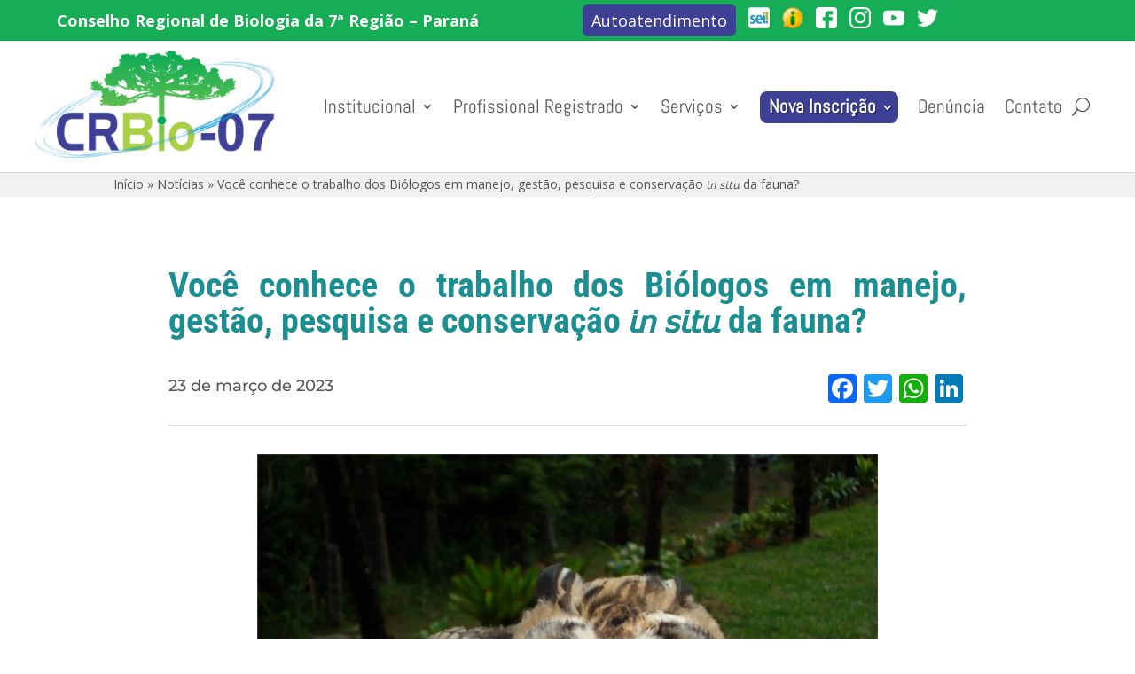

--- FILE ---
content_type: text/html; charset=UTF-8
request_url: https://crbio07.gov.br/noticias/voce-conhece-o-trabalho-dos-biologos-em-manejo-gestao-pesquisa-e-conservacao-%F0%9D%98%AA%F0%9D%98%AF-%F0%9D%98%B4%F0%9D%98%AA%F0%9D%98%B5%F0%9D%98%B6-da-fauna/
body_size: 25300
content:
<!DOCTYPE html>
<html lang="pt-BR">
<head>
<meta charset="UTF-8" />
<meta http-equiv="X-UA-Compatible" content="IE=edge">
<link rel="pingback" href="https://crbio07.gov.br/xmlrpc.php" />
<script type="text/javascript">
document.documentElement.className = 'js';
</script>
<script data-cfasync="false" data-no-defer="1" data-no-minify="1" data-no-optimize="1">var ewww_webp_supported=!1;function check_webp_feature(A,e){var w;e=void 0!==e?e:function(){},ewww_webp_supported?e(ewww_webp_supported):((w=new Image).onload=function(){ewww_webp_supported=0<w.width&&0<w.height,e&&e(ewww_webp_supported)},w.onerror=function(){e&&e(!1)},w.src="data:image/webp;base64,"+{alpha:"UklGRkoAAABXRUJQVlA4WAoAAAAQAAAAAAAAAAAAQUxQSAwAAAARBxAR/Q9ERP8DAABWUDggGAAAABQBAJ0BKgEAAQAAAP4AAA3AAP7mtQAAAA=="}[A])}check_webp_feature("alpha");</script><script data-cfasync="false" data-no-defer="1" data-no-minify="1" data-no-optimize="1">var Arrive=function(c,w){"use strict";if(c.MutationObserver&&"undefined"!=typeof HTMLElement){var r,a=0,u=(r=HTMLElement.prototype.matches||HTMLElement.prototype.webkitMatchesSelector||HTMLElement.prototype.mozMatchesSelector||HTMLElement.prototype.msMatchesSelector,{matchesSelector:function(e,t){return e instanceof HTMLElement&&r.call(e,t)},addMethod:function(e,t,r){var a=e[t];e[t]=function(){return r.length==arguments.length?r.apply(this,arguments):"function"==typeof a?a.apply(this,arguments):void 0}},callCallbacks:function(e,t){t&&t.options.onceOnly&&1==t.firedElems.length&&(e=[e[0]]);for(var r,a=0;r=e[a];a++)r&&r.callback&&r.callback.call(r.elem,r.elem);t&&t.options.onceOnly&&1==t.firedElems.length&&t.me.unbindEventWithSelectorAndCallback.call(t.target,t.selector,t.callback)},checkChildNodesRecursively:function(e,t,r,a){for(var i,n=0;i=e[n];n++)r(i,t,a)&&a.push({callback:t.callback,elem:i}),0<i.childNodes.length&&u.checkChildNodesRecursively(i.childNodes,t,r,a)},mergeArrays:function(e,t){var r,a={};for(r in e)e.hasOwnProperty(r)&&(a[r]=e[r]);for(r in t)t.hasOwnProperty(r)&&(a[r]=t[r]);return a},toElementsArray:function(e){return e=void 0!==e&&("number"!=typeof e.length||e===c)?[e]:e}}),e=(l.prototype.addEvent=function(e,t,r,a){a={target:e,selector:t,options:r,callback:a,firedElems:[]};return this._beforeAdding&&this._beforeAdding(a),this._eventsBucket.push(a),a},l.prototype.removeEvent=function(e){for(var t,r=this._eventsBucket.length-1;t=this._eventsBucket[r];r--)e(t)&&(this._beforeRemoving&&this._beforeRemoving(t),(t=this._eventsBucket.splice(r,1))&&t.length&&(t[0].callback=null))},l.prototype.beforeAdding=function(e){this._beforeAdding=e},l.prototype.beforeRemoving=function(e){this._beforeRemoving=e},l),t=function(i,n){var o=new e,l=this,s={fireOnAttributesModification:!1};return o.beforeAdding(function(t){var e=t.target;e!==c.document&&e!==c||(e=document.getElementsByTagName("html")[0]);var r=new MutationObserver(function(e){n.call(this,e,t)}),a=i(t.options);r.observe(e,a),t.observer=r,t.me=l}),o.beforeRemoving(function(e){e.observer.disconnect()}),this.bindEvent=function(e,t,r){t=u.mergeArrays(s,t);for(var a=u.toElementsArray(this),i=0;i<a.length;i++)o.addEvent(a[i],e,t,r)},this.unbindEvent=function(){var r=u.toElementsArray(this);o.removeEvent(function(e){for(var t=0;t<r.length;t++)if(this===w||e.target===r[t])return!0;return!1})},this.unbindEventWithSelectorOrCallback=function(r){var a=u.toElementsArray(this),i=r,e="function"==typeof r?function(e){for(var t=0;t<a.length;t++)if((this===w||e.target===a[t])&&e.callback===i)return!0;return!1}:function(e){for(var t=0;t<a.length;t++)if((this===w||e.target===a[t])&&e.selector===r)return!0;return!1};o.removeEvent(e)},this.unbindEventWithSelectorAndCallback=function(r,a){var i=u.toElementsArray(this);o.removeEvent(function(e){for(var t=0;t<i.length;t++)if((this===w||e.target===i[t])&&e.selector===r&&e.callback===a)return!0;return!1})},this},i=new function(){var s={fireOnAttributesModification:!1,onceOnly:!1,existing:!1};function n(e,t,r){return!(!u.matchesSelector(e,t.selector)||(e._id===w&&(e._id=a++),-1!=t.firedElems.indexOf(e._id)))&&(t.firedElems.push(e._id),!0)}var c=(i=new t(function(e){var t={attributes:!1,childList:!0,subtree:!0};return e.fireOnAttributesModification&&(t.attributes=!0),t},function(e,i){e.forEach(function(e){var t=e.addedNodes,r=e.target,a=[];null!==t&&0<t.length?u.checkChildNodesRecursively(t,i,n,a):"attributes"===e.type&&n(r,i)&&a.push({callback:i.callback,elem:r}),u.callCallbacks(a,i)})})).bindEvent;return i.bindEvent=function(e,t,r){t=void 0===r?(r=t,s):u.mergeArrays(s,t);var a=u.toElementsArray(this);if(t.existing){for(var i=[],n=0;n<a.length;n++)for(var o=a[n].querySelectorAll(e),l=0;l<o.length;l++)i.push({callback:r,elem:o[l]});if(t.onceOnly&&i.length)return r.call(i[0].elem,i[0].elem);setTimeout(u.callCallbacks,1,i)}c.call(this,e,t,r)},i},o=new function(){var a={};function i(e,t){return u.matchesSelector(e,t.selector)}var n=(o=new t(function(){return{childList:!0,subtree:!0}},function(e,r){e.forEach(function(e){var t=e.removedNodes,e=[];null!==t&&0<t.length&&u.checkChildNodesRecursively(t,r,i,e),u.callCallbacks(e,r)})})).bindEvent;return o.bindEvent=function(e,t,r){t=void 0===r?(r=t,a):u.mergeArrays(a,t),n.call(this,e,t,r)},o};d(HTMLElement.prototype),d(NodeList.prototype),d(HTMLCollection.prototype),d(HTMLDocument.prototype),d(Window.prototype);var n={};return s(i,n,"unbindAllArrive"),s(o,n,"unbindAllLeave"),n}function l(){this._eventsBucket=[],this._beforeAdding=null,this._beforeRemoving=null}function s(e,t,r){u.addMethod(t,r,e.unbindEvent),u.addMethod(t,r,e.unbindEventWithSelectorOrCallback),u.addMethod(t,r,e.unbindEventWithSelectorAndCallback)}function d(e){e.arrive=i.bindEvent,s(i,e,"unbindArrive"),e.leave=o.bindEvent,s(o,e,"unbindLeave")}}(window,void 0),ewww_webp_supported=!1;function check_webp_feature(e,t){var r;ewww_webp_supported?t(ewww_webp_supported):((r=new Image).onload=function(){ewww_webp_supported=0<r.width&&0<r.height,t(ewww_webp_supported)},r.onerror=function(){t(!1)},r.src="data:image/webp;base64,"+{alpha:"UklGRkoAAABXRUJQVlA4WAoAAAAQAAAAAAAAAAAAQUxQSAwAAAARBxAR/Q9ERP8DAABWUDggGAAAABQBAJ0BKgEAAQAAAP4AAA3AAP7mtQAAAA==",animation:"UklGRlIAAABXRUJQVlA4WAoAAAASAAAAAAAAAAAAQU5JTQYAAAD/////AABBTk1GJgAAAAAAAAAAAAAAAAAAAGQAAABWUDhMDQAAAC8AAAAQBxAREYiI/gcA"}[e])}function ewwwLoadImages(e){if(e){for(var t=document.querySelectorAll(".batch-image img, .image-wrapper a, .ngg-pro-masonry-item a, .ngg-galleria-offscreen-seo-wrapper a"),r=0,a=t.length;r<a;r++)ewwwAttr(t[r],"data-src",t[r].getAttribute("data-webp")),ewwwAttr(t[r],"data-thumbnail",t[r].getAttribute("data-webp-thumbnail"));for(var i=document.querySelectorAll("div.woocommerce-product-gallery__image"),r=0,a=i.length;r<a;r++)ewwwAttr(i[r],"data-thumb",i[r].getAttribute("data-webp-thumb"))}for(var n=document.querySelectorAll("video"),r=0,a=n.length;r<a;r++)ewwwAttr(n[r],"poster",e?n[r].getAttribute("data-poster-webp"):n[r].getAttribute("data-poster-image"));for(var o,l=document.querySelectorAll("img.ewww_webp_lazy_load"),r=0,a=l.length;r<a;r++)e&&(ewwwAttr(l[r],"data-lazy-srcset",l[r].getAttribute("data-lazy-srcset-webp")),ewwwAttr(l[r],"data-srcset",l[r].getAttribute("data-srcset-webp")),ewwwAttr(l[r],"data-lazy-src",l[r].getAttribute("data-lazy-src-webp")),ewwwAttr(l[r],"data-src",l[r].getAttribute("data-src-webp")),ewwwAttr(l[r],"data-orig-file",l[r].getAttribute("data-webp-orig-file")),ewwwAttr(l[r],"data-medium-file",l[r].getAttribute("data-webp-medium-file")),ewwwAttr(l[r],"data-large-file",l[r].getAttribute("data-webp-large-file")),null!=(o=l[r].getAttribute("srcset"))&&!1!==o&&o.includes("R0lGOD")&&ewwwAttr(l[r],"src",l[r].getAttribute("data-lazy-src-webp"))),l[r].className=l[r].className.replace(/\bewww_webp_lazy_load\b/,"");for(var s=document.querySelectorAll(".ewww_webp"),r=0,a=s.length;r<a;r++)e?(ewwwAttr(s[r],"srcset",s[r].getAttribute("data-srcset-webp")),ewwwAttr(s[r],"src",s[r].getAttribute("data-src-webp")),ewwwAttr(s[r],"data-orig-file",s[r].getAttribute("data-webp-orig-file")),ewwwAttr(s[r],"data-medium-file",s[r].getAttribute("data-webp-medium-file")),ewwwAttr(s[r],"data-large-file",s[r].getAttribute("data-webp-large-file")),ewwwAttr(s[r],"data-large_image",s[r].getAttribute("data-webp-large_image")),ewwwAttr(s[r],"data-src",s[r].getAttribute("data-webp-src"))):(ewwwAttr(s[r],"srcset",s[r].getAttribute("data-srcset-img")),ewwwAttr(s[r],"src",s[r].getAttribute("data-src-img"))),s[r].className=s[r].className.replace(/\bewww_webp\b/,"ewww_webp_loaded");window.jQuery&&jQuery.fn.isotope&&jQuery.fn.imagesLoaded&&(jQuery(".fusion-posts-container-infinite").imagesLoaded(function(){jQuery(".fusion-posts-container-infinite").hasClass("isotope")&&jQuery(".fusion-posts-container-infinite").isotope()}),jQuery(".fusion-portfolio:not(.fusion-recent-works) .fusion-portfolio-wrapper").imagesLoaded(function(){jQuery(".fusion-portfolio:not(.fusion-recent-works) .fusion-portfolio-wrapper").isotope()}))}function ewwwWebPInit(e){ewwwLoadImages(e),ewwwNggLoadGalleries(e),document.arrive(".ewww_webp",function(){ewwwLoadImages(e)}),document.arrive(".ewww_webp_lazy_load",function(){ewwwLoadImages(e)}),document.arrive("videos",function(){ewwwLoadImages(e)}),"loading"==document.readyState?document.addEventListener("DOMContentLoaded",ewwwJSONParserInit):("undefined"!=typeof galleries&&ewwwNggParseGalleries(e),ewwwWooParseVariations(e))}function ewwwAttr(e,t,r){null!=r&&!1!==r&&e.setAttribute(t,r)}function ewwwJSONParserInit(){"undefined"!=typeof galleries&&check_webp_feature("alpha",ewwwNggParseGalleries),check_webp_feature("alpha",ewwwWooParseVariations)}function ewwwWooParseVariations(e){if(e)for(var t=document.querySelectorAll("form.variations_form"),r=0,a=t.length;r<a;r++){var i=t[r].getAttribute("data-product_variations"),n=!1;try{for(var o in i=JSON.parse(i))void 0!==i[o]&&void 0!==i[o].image&&(void 0!==i[o].image.src_webp&&(i[o].image.src=i[o].image.src_webp,n=!0),void 0!==i[o].image.srcset_webp&&(i[o].image.srcset=i[o].image.srcset_webp,n=!0),void 0!==i[o].image.full_src_webp&&(i[o].image.full_src=i[o].image.full_src_webp,n=!0),void 0!==i[o].image.gallery_thumbnail_src_webp&&(i[o].image.gallery_thumbnail_src=i[o].image.gallery_thumbnail_src_webp,n=!0),void 0!==i[o].image.thumb_src_webp&&(i[o].image.thumb_src=i[o].image.thumb_src_webp,n=!0));n&&ewwwAttr(t[r],"data-product_variations",JSON.stringify(i))}catch(e){}}}function ewwwNggParseGalleries(e){if(e)for(var t in galleries){var r=galleries[t];galleries[t].images_list=ewwwNggParseImageList(r.images_list)}}function ewwwNggLoadGalleries(e){e&&document.addEventListener("ngg.galleria.themeadded",function(e,t){window.ngg_galleria._create_backup=window.ngg_galleria.create,window.ngg_galleria.create=function(e,t){var r=$(e).data("id");return galleries["gallery_"+r].images_list=ewwwNggParseImageList(galleries["gallery_"+r].images_list),window.ngg_galleria._create_backup(e,t)}})}function ewwwNggParseImageList(e){for(var t in e){var r=e[t];if(void 0!==r["image-webp"]&&(e[t].image=r["image-webp"],delete e[t]["image-webp"]),void 0!==r["thumb-webp"]&&(e[t].thumb=r["thumb-webp"],delete e[t]["thumb-webp"]),void 0!==r.full_image_webp&&(e[t].full_image=r.full_image_webp,delete e[t].full_image_webp),void 0!==r.srcsets)for(var a in r.srcsets)nggSrcset=r.srcsets[a],void 0!==r.srcsets[a+"-webp"]&&(e[t].srcsets[a]=r.srcsets[a+"-webp"],delete e[t].srcsets[a+"-webp"]);if(void 0!==r.full_srcsets)for(var i in r.full_srcsets)nggFSrcset=r.full_srcsets[i],void 0!==r.full_srcsets[i+"-webp"]&&(e[t].full_srcsets[i]=r.full_srcsets[i+"-webp"],delete e[t].full_srcsets[i+"-webp"])}return e}check_webp_feature("alpha",ewwwWebPInit);</script><link rel="preconnect" href="https://fonts.gstatic.com" crossorigin /><style id="et-divi-open-sans-inline-css">/* Original: https://fonts.googleapis.com/css?family=Open+Sans:300italic,400italic,600italic,700italic,800italic,400,300,600,700,800&#038;subset=latin,latin-ext&#038;display=swap *//* User Agent: Mozilla/5.0 (Unknown; Linux x86_64) AppleWebKit/538.1 (KHTML, like Gecko) Safari/538.1 Daum/4.1 */@font-face {font-family: 'Open Sans';font-style: italic;font-weight: 300;font-stretch: normal;font-display: swap;src: url(https://fonts.gstatic.com/s/opensans/v44/memQYaGs126MiZpBA-UFUIcVXSCEkx2cmqvXlWq8tWZ0Pw86hd0Rk5hkWV4exQ.ttf) format('truetype');}@font-face {font-family: 'Open Sans';font-style: italic;font-weight: 400;font-stretch: normal;font-display: swap;src: url(https://fonts.gstatic.com/s/opensans/v44/memQYaGs126MiZpBA-UFUIcVXSCEkx2cmqvXlWq8tWZ0Pw86hd0Rk8ZkWV4exQ.ttf) format('truetype');}@font-face {font-family: 'Open Sans';font-style: italic;font-weight: 600;font-stretch: normal;font-display: swap;src: url(https://fonts.gstatic.com/s/opensans/v44/memQYaGs126MiZpBA-UFUIcVXSCEkx2cmqvXlWq8tWZ0Pw86hd0RkxhjWV4exQ.ttf) format('truetype');}@font-face {font-family: 'Open Sans';font-style: italic;font-weight: 700;font-stretch: normal;font-display: swap;src: url(https://fonts.gstatic.com/s/opensans/v44/memQYaGs126MiZpBA-UFUIcVXSCEkx2cmqvXlWq8tWZ0Pw86hd0RkyFjWV4exQ.ttf) format('truetype');}@font-face {font-family: 'Open Sans';font-style: italic;font-weight: 800;font-stretch: normal;font-display: swap;src: url(https://fonts.gstatic.com/s/opensans/v44/memQYaGs126MiZpBA-UFUIcVXSCEkx2cmqvXlWq8tWZ0Pw86hd0Rk0ZjWV4exQ.ttf) format('truetype');}@font-face {font-family: 'Open Sans';font-style: normal;font-weight: 300;font-stretch: normal;font-display: swap;src: url(https://fonts.gstatic.com/s/opensans/v44/memSYaGs126MiZpBA-UvWbX2vVnXBbObj2OVZyOOSr4dVJWUgsiH0B4uaVc.ttf) format('truetype');}@font-face {font-family: 'Open Sans';font-style: normal;font-weight: 400;font-stretch: normal;font-display: swap;src: url(https://fonts.gstatic.com/s/opensans/v44/memSYaGs126MiZpBA-UvWbX2vVnXBbObj2OVZyOOSr4dVJWUgsjZ0B4uaVc.ttf) format('truetype');}@font-face {font-family: 'Open Sans';font-style: normal;font-weight: 600;font-stretch: normal;font-display: swap;src: url(https://fonts.gstatic.com/s/opensans/v44/memSYaGs126MiZpBA-UvWbX2vVnXBbObj2OVZyOOSr4dVJWUgsgH1x4uaVc.ttf) format('truetype');}@font-face {font-family: 'Open Sans';font-style: normal;font-weight: 700;font-stretch: normal;font-display: swap;src: url(https://fonts.gstatic.com/s/opensans/v44/memSYaGs126MiZpBA-UvWbX2vVnXBbObj2OVZyOOSr4dVJWUgsg-1x4uaVc.ttf) format('truetype');}@font-face {font-family: 'Open Sans';font-style: normal;font-weight: 800;font-stretch: normal;font-display: swap;src: url(https://fonts.gstatic.com/s/opensans/v44/memSYaGs126MiZpBA-UvWbX2vVnXBbObj2OVZyOOSr4dVJWUgshZ1x4uaVc.ttf) format('truetype');}/* User Agent: Mozilla/5.0 (Windows NT 6.1; WOW64; rv:27.0) Gecko/20100101 Firefox/27.0 */@font-face {font-family: 'Open Sans';font-style: italic;font-weight: 300;font-stretch: normal;font-display: swap;src: url(https://fonts.gstatic.com/l/font?kit=memQYaGs126MiZpBA-UFUIcVXSCEkx2cmqvXlWq8tWZ0Pw86hd0Rk5hkWV4exg&skey=743457fe2cc29280&v=v44) format('woff');}@font-face {font-family: 'Open Sans';font-style: italic;font-weight: 400;font-stretch: normal;font-display: swap;src: url(https://fonts.gstatic.com/l/font?kit=memQYaGs126MiZpBA-UFUIcVXSCEkx2cmqvXlWq8tWZ0Pw86hd0Rk8ZkWV4exg&skey=743457fe2cc29280&v=v44) format('woff');}@font-face {font-family: 'Open Sans';font-style: italic;font-weight: 600;font-stretch: normal;font-display: swap;src: url(https://fonts.gstatic.com/l/font?kit=memQYaGs126MiZpBA-UFUIcVXSCEkx2cmqvXlWq8tWZ0Pw86hd0RkxhjWV4exg&skey=743457fe2cc29280&v=v44) format('woff');}@font-face {font-family: 'Open Sans';font-style: italic;font-weight: 700;font-stretch: normal;font-display: swap;src: url(https://fonts.gstatic.com/l/font?kit=memQYaGs126MiZpBA-UFUIcVXSCEkx2cmqvXlWq8tWZ0Pw86hd0RkyFjWV4exg&skey=743457fe2cc29280&v=v44) format('woff');}@font-face {font-family: 'Open Sans';font-style: italic;font-weight: 800;font-stretch: normal;font-display: swap;src: url(https://fonts.gstatic.com/l/font?kit=memQYaGs126MiZpBA-UFUIcVXSCEkx2cmqvXlWq8tWZ0Pw86hd0Rk0ZjWV4exg&skey=743457fe2cc29280&v=v44) format('woff');}@font-face {font-family: 'Open Sans';font-style: normal;font-weight: 300;font-stretch: normal;font-display: swap;src: url(https://fonts.gstatic.com/l/font?kit=memSYaGs126MiZpBA-UvWbX2vVnXBbObj2OVZyOOSr4dVJWUgsiH0B4uaVQ&skey=62c1cbfccc78b4b2&v=v44) format('woff');}@font-face {font-family: 'Open Sans';font-style: normal;font-weight: 400;font-stretch: normal;font-display: swap;src: url(https://fonts.gstatic.com/l/font?kit=memSYaGs126MiZpBA-UvWbX2vVnXBbObj2OVZyOOSr4dVJWUgsjZ0B4uaVQ&skey=62c1cbfccc78b4b2&v=v44) format('woff');}@font-face {font-family: 'Open Sans';font-style: normal;font-weight: 600;font-stretch: normal;font-display: swap;src: url(https://fonts.gstatic.com/l/font?kit=memSYaGs126MiZpBA-UvWbX2vVnXBbObj2OVZyOOSr4dVJWUgsgH1x4uaVQ&skey=62c1cbfccc78b4b2&v=v44) format('woff');}@font-face {font-family: 'Open Sans';font-style: normal;font-weight: 700;font-stretch: normal;font-display: swap;src: url(https://fonts.gstatic.com/l/font?kit=memSYaGs126MiZpBA-UvWbX2vVnXBbObj2OVZyOOSr4dVJWUgsg-1x4uaVQ&skey=62c1cbfccc78b4b2&v=v44) format('woff');}@font-face {font-family: 'Open Sans';font-style: normal;font-weight: 800;font-stretch: normal;font-display: swap;src: url(https://fonts.gstatic.com/l/font?kit=memSYaGs126MiZpBA-UvWbX2vVnXBbObj2OVZyOOSr4dVJWUgshZ1x4uaVQ&skey=62c1cbfccc78b4b2&v=v44) format('woff');}/* User Agent: Mozilla/5.0 (Windows NT 6.3; rv:39.0) Gecko/20100101 Firefox/39.0 */@font-face {font-family: 'Open Sans';font-style: italic;font-weight: 300;font-stretch: normal;font-display: swap;src: url(https://fonts.gstatic.com/s/opensans/v44/memQYaGs126MiZpBA-UFUIcVXSCEkx2cmqvXlWq8tWZ0Pw86hd0Rk5hkWV4ewA.woff2) format('woff2');}@font-face {font-family: 'Open Sans';font-style: italic;font-weight: 400;font-stretch: normal;font-display: swap;src: url(https://fonts.gstatic.com/s/opensans/v44/memQYaGs126MiZpBA-UFUIcVXSCEkx2cmqvXlWq8tWZ0Pw86hd0Rk8ZkWV4ewA.woff2) format('woff2');}@font-face {font-family: 'Open Sans';font-style: italic;font-weight: 600;font-stretch: normal;font-display: swap;src: url(https://fonts.gstatic.com/s/opensans/v44/memQYaGs126MiZpBA-UFUIcVXSCEkx2cmqvXlWq8tWZ0Pw86hd0RkxhjWV4ewA.woff2) format('woff2');}@font-face {font-family: 'Open Sans';font-style: italic;font-weight: 700;font-stretch: normal;font-display: swap;src: url(https://fonts.gstatic.com/s/opensans/v44/memQYaGs126MiZpBA-UFUIcVXSCEkx2cmqvXlWq8tWZ0Pw86hd0RkyFjWV4ewA.woff2) format('woff2');}@font-face {font-family: 'Open Sans';font-style: italic;font-weight: 800;font-stretch: normal;font-display: swap;src: url(https://fonts.gstatic.com/s/opensans/v44/memQYaGs126MiZpBA-UFUIcVXSCEkx2cmqvXlWq8tWZ0Pw86hd0Rk0ZjWV4ewA.woff2) format('woff2');}@font-face {font-family: 'Open Sans';font-style: normal;font-weight: 300;font-stretch: normal;font-display: swap;src: url(https://fonts.gstatic.com/s/opensans/v44/memSYaGs126MiZpBA-UvWbX2vVnXBbObj2OVZyOOSr4dVJWUgsiH0B4uaVI.woff2) format('woff2');}@font-face {font-family: 'Open Sans';font-style: normal;font-weight: 400;font-stretch: normal;font-display: swap;src: url(https://fonts.gstatic.com/s/opensans/v44/memSYaGs126MiZpBA-UvWbX2vVnXBbObj2OVZyOOSr4dVJWUgsjZ0B4uaVI.woff2) format('woff2');}@font-face {font-family: 'Open Sans';font-style: normal;font-weight: 600;font-stretch: normal;font-display: swap;src: url(https://fonts.gstatic.com/s/opensans/v44/memSYaGs126MiZpBA-UvWbX2vVnXBbObj2OVZyOOSr4dVJWUgsgH1x4uaVI.woff2) format('woff2');}@font-face {font-family: 'Open Sans';font-style: normal;font-weight: 700;font-stretch: normal;font-display: swap;src: url(https://fonts.gstatic.com/s/opensans/v44/memSYaGs126MiZpBA-UvWbX2vVnXBbObj2OVZyOOSr4dVJWUgsg-1x4uaVI.woff2) format('woff2');}@font-face {font-family: 'Open Sans';font-style: normal;font-weight: 800;font-stretch: normal;font-display: swap;src: url(https://fonts.gstatic.com/s/opensans/v44/memSYaGs126MiZpBA-UvWbX2vVnXBbObj2OVZyOOSr4dVJWUgshZ1x4uaVI.woff2) format('woff2');}</style><style id="et-builder-googlefonts-cached-inline">/* Original: https://fonts.googleapis.com/css?family=Roboto+Condensed:300,300italic,regular,italic,700,700italic|Montserrat:100,200,300,regular,500,600,700,800,900,100italic,200italic,300italic,italic,500italic,600italic,700italic,800italic,900italic|Abel:regular&#038;subset=latin,latin-ext&#038;display=swap *//* User Agent: Mozilla/5.0 (Unknown; Linux x86_64) AppleWebKit/538.1 (KHTML, like Gecko) Safari/538.1 Daum/4.1 */@font-face {font-family: 'Abel';font-style: normal;font-weight: 400;font-display: swap;src: url(https://fonts.gstatic.com/s/abel/v18/MwQ5bhbm2POE2V9BOA.ttf) format('truetype');}@font-face {font-family: 'Montserrat';font-style: italic;font-weight: 100;font-display: swap;src: url(https://fonts.gstatic.com/s/montserrat/v31/JTUFjIg1_i6t8kCHKm459Wx7xQYXK0vOoz6jq6R8WXh0ow.ttf) format('truetype');}@font-face {font-family: 'Montserrat';font-style: italic;font-weight: 200;font-display: swap;src: url(https://fonts.gstatic.com/s/montserrat/v31/JTUFjIg1_i6t8kCHKm459Wx7xQYXK0vOoz6jqyR9WXh0ow.ttf) format('truetype');}@font-face {font-family: 'Montserrat';font-style: italic;font-weight: 300;font-display: swap;src: url(https://fonts.gstatic.com/s/montserrat/v31/JTUFjIg1_i6t8kCHKm459Wx7xQYXK0vOoz6jq_p9WXh0ow.ttf) format('truetype');}@font-face {font-family: 'Montserrat';font-style: italic;font-weight: 400;font-display: swap;src: url(https://fonts.gstatic.com/s/montserrat/v31/JTUFjIg1_i6t8kCHKm459Wx7xQYXK0vOoz6jq6R9WXh0ow.ttf) format('truetype');}@font-face {font-family: 'Montserrat';font-style: italic;font-weight: 500;font-display: swap;src: url(https://fonts.gstatic.com/s/montserrat/v31/JTUFjIg1_i6t8kCHKm459Wx7xQYXK0vOoz6jq5Z9WXh0ow.ttf) format('truetype');}@font-face {font-family: 'Montserrat';font-style: italic;font-weight: 600;font-display: swap;src: url(https://fonts.gstatic.com/s/montserrat/v31/JTUFjIg1_i6t8kCHKm459Wx7xQYXK0vOoz6jq3p6WXh0ow.ttf) format('truetype');}@font-face {font-family: 'Montserrat';font-style: italic;font-weight: 700;font-display: swap;src: url(https://fonts.gstatic.com/s/montserrat/v31/JTUFjIg1_i6t8kCHKm459Wx7xQYXK0vOoz6jq0N6WXh0ow.ttf) format('truetype');}@font-face {font-family: 'Montserrat';font-style: italic;font-weight: 800;font-display: swap;src: url(https://fonts.gstatic.com/s/montserrat/v31/JTUFjIg1_i6t8kCHKm459Wx7xQYXK0vOoz6jqyR6WXh0ow.ttf) format('truetype');}@font-face {font-family: 'Montserrat';font-style: italic;font-weight: 900;font-display: swap;src: url(https://fonts.gstatic.com/s/montserrat/v31/JTUFjIg1_i6t8kCHKm459Wx7xQYXK0vOoz6jqw16WXh0ow.ttf) format('truetype');}@font-face {font-family: 'Montserrat';font-style: normal;font-weight: 100;font-display: swap;src: url(https://fonts.gstatic.com/s/montserrat/v31/JTUHjIg1_i6t8kCHKm4532VJOt5-QNFgpCtr6Xw5aX8.ttf) format('truetype');}@font-face {font-family: 'Montserrat';font-style: normal;font-weight: 200;font-display: swap;src: url(https://fonts.gstatic.com/s/montserrat/v31/JTUHjIg1_i6t8kCHKm4532VJOt5-QNFgpCvr6Hw5aX8.ttf) format('truetype');}@font-face {font-family: 'Montserrat';font-style: normal;font-weight: 300;font-display: swap;src: url(https://fonts.gstatic.com/s/montserrat/v31/JTUHjIg1_i6t8kCHKm4532VJOt5-QNFgpCs16Hw5aX8.ttf) format('truetype');}@font-face {font-family: 'Montserrat';font-style: normal;font-weight: 400;font-display: swap;src: url(https://fonts.gstatic.com/s/montserrat/v31/JTUHjIg1_i6t8kCHKm4532VJOt5-QNFgpCtr6Hw5aX8.ttf) format('truetype');}@font-face {font-family: 'Montserrat';font-style: normal;font-weight: 500;font-display: swap;src: url(https://fonts.gstatic.com/s/montserrat/v31/JTUHjIg1_i6t8kCHKm4532VJOt5-QNFgpCtZ6Hw5aX8.ttf) format('truetype');}@font-face {font-family: 'Montserrat';font-style: normal;font-weight: 600;font-display: swap;src: url(https://fonts.gstatic.com/s/montserrat/v31/JTUHjIg1_i6t8kCHKm4532VJOt5-QNFgpCu173w5aX8.ttf) format('truetype');}@font-face {font-family: 'Montserrat';font-style: normal;font-weight: 700;font-display: swap;src: url(https://fonts.gstatic.com/s/montserrat/v31/JTUHjIg1_i6t8kCHKm4532VJOt5-QNFgpCuM73w5aX8.ttf) format('truetype');}@font-face {font-family: 'Montserrat';font-style: normal;font-weight: 800;font-display: swap;src: url(https://fonts.gstatic.com/s/montserrat/v31/JTUHjIg1_i6t8kCHKm4532VJOt5-QNFgpCvr73w5aX8.ttf) format('truetype');}@font-face {font-family: 'Montserrat';font-style: normal;font-weight: 900;font-display: swap;src: url(https://fonts.gstatic.com/s/montserrat/v31/JTUHjIg1_i6t8kCHKm4532VJOt5-QNFgpCvC73w5aX8.ttf) format('truetype');}@font-face {font-family: 'Roboto Condensed';font-style: italic;font-weight: 300;font-display: swap;src: url(https://fonts.gstatic.com/s/robotocondensed/v31/ieVW2ZhZI2eCN5jzbjEETS9weq8-19ehAyvMum7nfDB64UYK1X5pKQ.ttf) format('truetype');}@font-face {font-family: 'Roboto Condensed';font-style: italic;font-weight: 400;font-display: swap;src: url(https://fonts.gstatic.com/s/robotocondensed/v31/ieVW2ZhZI2eCN5jzbjEETS9weq8-19ehAyvMum7nfDB64RgK1X5pKQ.ttf) format('truetype');}@font-face {font-family: 'Roboto Condensed';font-style: italic;font-weight: 700;font-display: swap;src: url(https://fonts.gstatic.com/s/robotocondensed/v31/ieVW2ZhZI2eCN5jzbjEETS9weq8-19ehAyvMum7nfDB64f8N1X5pKQ.ttf) format('truetype');}@font-face {font-family: 'Roboto Condensed';font-style: normal;font-weight: 300;font-display: swap;src: url(https://fonts.gstatic.com/s/robotocondensed/v31/ieVo2ZhZI2eCN5jzbjEETS9weq8-_d6T_POl0fRJeyXsosBO5Xk.ttf) format('truetype');}@font-face {font-family: 'Roboto Condensed';font-style: normal;font-weight: 400;font-display: swap;src: url(https://fonts.gstatic.com/s/robotocondensed/v31/ieVo2ZhZI2eCN5jzbjEETS9weq8-_d6T_POl0fRJeyWyosBO5Xk.ttf) format('truetype');}@font-face {font-family: 'Roboto Condensed';font-style: normal;font-weight: 700;font-display: swap;src: url(https://fonts.gstatic.com/s/robotocondensed/v31/ieVo2ZhZI2eCN5jzbjEETS9weq8-_d6T_POl0fRJeyVVpcBO5Xk.ttf) format('truetype');}/* User Agent: Mozilla/5.0 (Windows NT 6.1; WOW64; rv:27.0) Gecko/20100101 Firefox/27.0 */@font-face {font-family: 'Abel';font-style: normal;font-weight: 400;font-display: swap;src: url(https://fonts.gstatic.com/l/font?kit=MwQ5bhbm2POE2V9BOw&skey=bf47258294911e6d&v=v18) format('woff');}@font-face {font-family: 'Montserrat';font-style: italic;font-weight: 100;font-display: swap;src: url(https://fonts.gstatic.com/l/font?kit=JTUFjIg1_i6t8kCHKm459Wx7xQYXK0vOoz6jq6R8WXh0oA&skey=2d3c1187d5eede0f&v=v31) format('woff');}@font-face {font-family: 'Montserrat';font-style: italic;font-weight: 200;font-display: swap;src: url(https://fonts.gstatic.com/l/font?kit=JTUFjIg1_i6t8kCHKm459Wx7xQYXK0vOoz6jqyR9WXh0oA&skey=2d3c1187d5eede0f&v=v31) format('woff');}@font-face {font-family: 'Montserrat';font-style: italic;font-weight: 300;font-display: swap;src: url(https://fonts.gstatic.com/l/font?kit=JTUFjIg1_i6t8kCHKm459Wx7xQYXK0vOoz6jq_p9WXh0oA&skey=2d3c1187d5eede0f&v=v31) format('woff');}@font-face {font-family: 'Montserrat';font-style: italic;font-weight: 400;font-display: swap;src: url(https://fonts.gstatic.com/l/font?kit=JTUFjIg1_i6t8kCHKm459Wx7xQYXK0vOoz6jq6R9WXh0oA&skey=2d3c1187d5eede0f&v=v31) format('woff');}@font-face {font-family: 'Montserrat';font-style: italic;font-weight: 500;font-display: swap;src: url(https://fonts.gstatic.com/l/font?kit=JTUFjIg1_i6t8kCHKm459Wx7xQYXK0vOoz6jq5Z9WXh0oA&skey=2d3c1187d5eede0f&v=v31) format('woff');}@font-face {font-family: 'Montserrat';font-style: italic;font-weight: 600;font-display: swap;src: url(https://fonts.gstatic.com/l/font?kit=JTUFjIg1_i6t8kCHKm459Wx7xQYXK0vOoz6jq3p6WXh0oA&skey=2d3c1187d5eede0f&v=v31) format('woff');}@font-face {font-family: 'Montserrat';font-style: italic;font-weight: 700;font-display: swap;src: url(https://fonts.gstatic.com/l/font?kit=JTUFjIg1_i6t8kCHKm459Wx7xQYXK0vOoz6jq0N6WXh0oA&skey=2d3c1187d5eede0f&v=v31) format('woff');}@font-face {font-family: 'Montserrat';font-style: italic;font-weight: 800;font-display: swap;src: url(https://fonts.gstatic.com/l/font?kit=JTUFjIg1_i6t8kCHKm459Wx7xQYXK0vOoz6jqyR6WXh0oA&skey=2d3c1187d5eede0f&v=v31) format('woff');}@font-face {font-family: 'Montserrat';font-style: italic;font-weight: 900;font-display: swap;src: url(https://fonts.gstatic.com/l/font?kit=JTUFjIg1_i6t8kCHKm459Wx7xQYXK0vOoz6jqw16WXh0oA&skey=2d3c1187d5eede0f&v=v31) format('woff');}@font-face {font-family: 'Montserrat';font-style: normal;font-weight: 100;font-display: swap;src: url(https://fonts.gstatic.com/l/font?kit=JTUHjIg1_i6t8kCHKm4532VJOt5-QNFgpCtr6Xw5aXw&skey=7bc19f711c0de8f&v=v31) format('woff');}@font-face {font-family: 'Montserrat';font-style: normal;font-weight: 200;font-display: swap;src: url(https://fonts.gstatic.com/l/font?kit=JTUHjIg1_i6t8kCHKm4532VJOt5-QNFgpCvr6Hw5aXw&skey=7bc19f711c0de8f&v=v31) format('woff');}@font-face {font-family: 'Montserrat';font-style: normal;font-weight: 300;font-display: swap;src: url(https://fonts.gstatic.com/l/font?kit=JTUHjIg1_i6t8kCHKm4532VJOt5-QNFgpCs16Hw5aXw&skey=7bc19f711c0de8f&v=v31) format('woff');}@font-face {font-family: 'Montserrat';font-style: normal;font-weight: 400;font-display: swap;src: url(https://fonts.gstatic.com/l/font?kit=JTUHjIg1_i6t8kCHKm4532VJOt5-QNFgpCtr6Hw5aXw&skey=7bc19f711c0de8f&v=v31) format('woff');}@font-face {font-family: 'Montserrat';font-style: normal;font-weight: 500;font-display: swap;src: url(https://fonts.gstatic.com/l/font?kit=JTUHjIg1_i6t8kCHKm4532VJOt5-QNFgpCtZ6Hw5aXw&skey=7bc19f711c0de8f&v=v31) format('woff');}@font-face {font-family: 'Montserrat';font-style: normal;font-weight: 600;font-display: swap;src: url(https://fonts.gstatic.com/l/font?kit=JTUHjIg1_i6t8kCHKm4532VJOt5-QNFgpCu173w5aXw&skey=7bc19f711c0de8f&v=v31) format('woff');}@font-face {font-family: 'Montserrat';font-style: normal;font-weight: 700;font-display: swap;src: url(https://fonts.gstatic.com/l/font?kit=JTUHjIg1_i6t8kCHKm4532VJOt5-QNFgpCuM73w5aXw&skey=7bc19f711c0de8f&v=v31) format('woff');}@font-face {font-family: 'Montserrat';font-style: normal;font-weight: 800;font-display: swap;src: url(https://fonts.gstatic.com/l/font?kit=JTUHjIg1_i6t8kCHKm4532VJOt5-QNFgpCvr73w5aXw&skey=7bc19f711c0de8f&v=v31) format('woff');}@font-face {font-family: 'Montserrat';font-style: normal;font-weight: 900;font-display: swap;src: url(https://fonts.gstatic.com/l/font?kit=JTUHjIg1_i6t8kCHKm4532VJOt5-QNFgpCvC73w5aXw&skey=7bc19f711c0de8f&v=v31) format('woff');}@font-face {font-family: 'Roboto Condensed';font-style: italic;font-weight: 300;font-display: swap;src: url(https://fonts.gstatic.com/l/font?kit=ieVW2ZhZI2eCN5jzbjEETS9weq8-19ehAyvMum7nfDB64UYK1X5pKg&skey=7b4bef3e83279e13&v=v31) format('woff');}@font-face {font-family: 'Roboto Condensed';font-style: italic;font-weight: 400;font-display: swap;src: url(https://fonts.gstatic.com/l/font?kit=ieVW2ZhZI2eCN5jzbjEETS9weq8-19ehAyvMum7nfDB64RgK1X5pKg&skey=7b4bef3e83279e13&v=v31) format('woff');}@font-face {font-family: 'Roboto Condensed';font-style: italic;font-weight: 700;font-display: swap;src: url(https://fonts.gstatic.com/l/font?kit=ieVW2ZhZI2eCN5jzbjEETS9weq8-19ehAyvMum7nfDB64f8N1X5pKg&skey=7b4bef3e83279e13&v=v31) format('woff');}@font-face {font-family: 'Roboto Condensed';font-style: normal;font-weight: 300;font-display: swap;src: url(https://fonts.gstatic.com/l/font?kit=ieVo2ZhZI2eCN5jzbjEETS9weq8-_d6T_POl0fRJeyXsosBO5Xo&skey=9986ecffddb755ab&v=v31) format('woff');}@font-face {font-family: 'Roboto Condensed';font-style: normal;font-weight: 400;font-display: swap;src: url(https://fonts.gstatic.com/l/font?kit=ieVo2ZhZI2eCN5jzbjEETS9weq8-_d6T_POl0fRJeyWyosBO5Xo&skey=9986ecffddb755ab&v=v31) format('woff');}@font-face {font-family: 'Roboto Condensed';font-style: normal;font-weight: 700;font-display: swap;src: url(https://fonts.gstatic.com/l/font?kit=ieVo2ZhZI2eCN5jzbjEETS9weq8-_d6T_POl0fRJeyVVpcBO5Xo&skey=9986ecffddb755ab&v=v31) format('woff');}/* User Agent: Mozilla/5.0 (Windows NT 6.3; rv:39.0) Gecko/20100101 Firefox/39.0 */@font-face {font-family: 'Abel';font-style: normal;font-weight: 400;font-display: swap;src: url(https://fonts.gstatic.com/s/abel/v18/MwQ5bhbm2POE2V9BPQ.woff2) format('woff2');}@font-face {font-family: 'Montserrat';font-style: italic;font-weight: 100;font-display: swap;src: url(https://fonts.gstatic.com/s/montserrat/v31/JTUFjIg1_i6t8kCHKm459Wx7xQYXK0vOoz6jq6R8WXh0pg.woff2) format('woff2');}@font-face {font-family: 'Montserrat';font-style: italic;font-weight: 200;font-display: swap;src: url(https://fonts.gstatic.com/s/montserrat/v31/JTUFjIg1_i6t8kCHKm459Wx7xQYXK0vOoz6jqyR9WXh0pg.woff2) format('woff2');}@font-face {font-family: 'Montserrat';font-style: italic;font-weight: 300;font-display: swap;src: url(https://fonts.gstatic.com/s/montserrat/v31/JTUFjIg1_i6t8kCHKm459Wx7xQYXK0vOoz6jq_p9WXh0pg.woff2) format('woff2');}@font-face {font-family: 'Montserrat';font-style: italic;font-weight: 400;font-display: swap;src: url(https://fonts.gstatic.com/s/montserrat/v31/JTUFjIg1_i6t8kCHKm459Wx7xQYXK0vOoz6jq6R9WXh0pg.woff2) format('woff2');}@font-face {font-family: 'Montserrat';font-style: italic;font-weight: 500;font-display: swap;src: url(https://fonts.gstatic.com/s/montserrat/v31/JTUFjIg1_i6t8kCHKm459Wx7xQYXK0vOoz6jq5Z9WXh0pg.woff2) format('woff2');}@font-face {font-family: 'Montserrat';font-style: italic;font-weight: 600;font-display: swap;src: url(https://fonts.gstatic.com/s/montserrat/v31/JTUFjIg1_i6t8kCHKm459Wx7xQYXK0vOoz6jq3p6WXh0pg.woff2) format('woff2');}@font-face {font-family: 'Montserrat';font-style: italic;font-weight: 700;font-display: swap;src: url(https://fonts.gstatic.com/s/montserrat/v31/JTUFjIg1_i6t8kCHKm459Wx7xQYXK0vOoz6jq0N6WXh0pg.woff2) format('woff2');}@font-face {font-family: 'Montserrat';font-style: italic;font-weight: 800;font-display: swap;src: url(https://fonts.gstatic.com/s/montserrat/v31/JTUFjIg1_i6t8kCHKm459Wx7xQYXK0vOoz6jqyR6WXh0pg.woff2) format('woff2');}@font-face {font-family: 'Montserrat';font-style: italic;font-weight: 900;font-display: swap;src: url(https://fonts.gstatic.com/s/montserrat/v31/JTUFjIg1_i6t8kCHKm459Wx7xQYXK0vOoz6jqw16WXh0pg.woff2) format('woff2');}@font-face {font-family: 'Montserrat';font-style: normal;font-weight: 100;font-display: swap;src: url(https://fonts.gstatic.com/s/montserrat/v31/JTUHjIg1_i6t8kCHKm4532VJOt5-QNFgpCtr6Xw5aXo.woff2) format('woff2');}@font-face {font-family: 'Montserrat';font-style: normal;font-weight: 200;font-display: swap;src: url(https://fonts.gstatic.com/s/montserrat/v31/JTUHjIg1_i6t8kCHKm4532VJOt5-QNFgpCvr6Hw5aXo.woff2) format('woff2');}@font-face {font-family: 'Montserrat';font-style: normal;font-weight: 300;font-display: swap;src: url(https://fonts.gstatic.com/s/montserrat/v31/JTUHjIg1_i6t8kCHKm4532VJOt5-QNFgpCs16Hw5aXo.woff2) format('woff2');}@font-face {font-family: 'Montserrat';font-style: normal;font-weight: 400;font-display: swap;src: url(https://fonts.gstatic.com/s/montserrat/v31/JTUHjIg1_i6t8kCHKm4532VJOt5-QNFgpCtr6Hw5aXo.woff2) format('woff2');}@font-face {font-family: 'Montserrat';font-style: normal;font-weight: 500;font-display: swap;src: url(https://fonts.gstatic.com/s/montserrat/v31/JTUHjIg1_i6t8kCHKm4532VJOt5-QNFgpCtZ6Hw5aXo.woff2) format('woff2');}@font-face {font-family: 'Montserrat';font-style: normal;font-weight: 600;font-display: swap;src: url(https://fonts.gstatic.com/s/montserrat/v31/JTUHjIg1_i6t8kCHKm4532VJOt5-QNFgpCu173w5aXo.woff2) format('woff2');}@font-face {font-family: 'Montserrat';font-style: normal;font-weight: 700;font-display: swap;src: url(https://fonts.gstatic.com/s/montserrat/v31/JTUHjIg1_i6t8kCHKm4532VJOt5-QNFgpCuM73w5aXo.woff2) format('woff2');}@font-face {font-family: 'Montserrat';font-style: normal;font-weight: 800;font-display: swap;src: url(https://fonts.gstatic.com/s/montserrat/v31/JTUHjIg1_i6t8kCHKm4532VJOt5-QNFgpCvr73w5aXo.woff2) format('woff2');}@font-face {font-family: 'Montserrat';font-style: normal;font-weight: 900;font-display: swap;src: url(https://fonts.gstatic.com/s/montserrat/v31/JTUHjIg1_i6t8kCHKm4532VJOt5-QNFgpCvC73w5aXo.woff2) format('woff2');}@font-face {font-family: 'Roboto Condensed';font-style: italic;font-weight: 300;font-display: swap;src: url(https://fonts.gstatic.com/s/robotocondensed/v31/ieVW2ZhZI2eCN5jzbjEETS9weq8-19ehAyvMum7nfDB64UYK1X5pLA.woff2) format('woff2');}@font-face {font-family: 'Roboto Condensed';font-style: italic;font-weight: 400;font-display: swap;src: url(https://fonts.gstatic.com/s/robotocondensed/v31/ieVW2ZhZI2eCN5jzbjEETS9weq8-19ehAyvMum7nfDB64RgK1X5pLA.woff2) format('woff2');}@font-face {font-family: 'Roboto Condensed';font-style: italic;font-weight: 700;font-display: swap;src: url(https://fonts.gstatic.com/s/robotocondensed/v31/ieVW2ZhZI2eCN5jzbjEETS9weq8-19ehAyvMum7nfDB64f8N1X5pLA.woff2) format('woff2');}@font-face {font-family: 'Roboto Condensed';font-style: normal;font-weight: 300;font-display: swap;src: url(https://fonts.gstatic.com/s/robotocondensed/v31/ieVo2ZhZI2eCN5jzbjEETS9weq8-_d6T_POl0fRJeyXsosBO5Xw.woff2) format('woff2');}@font-face {font-family: 'Roboto Condensed';font-style: normal;font-weight: 400;font-display: swap;src: url(https://fonts.gstatic.com/s/robotocondensed/v31/ieVo2ZhZI2eCN5jzbjEETS9weq8-_d6T_POl0fRJeyWyosBO5Xw.woff2) format('woff2');}@font-face {font-family: 'Roboto Condensed';font-style: normal;font-weight: 700;font-display: swap;src: url(https://fonts.gstatic.com/s/robotocondensed/v31/ieVo2ZhZI2eCN5jzbjEETS9weq8-_d6T_POl0fRJeyVVpcBO5Xw.woff2) format('woff2');}</style><meta name='robots' content='index, follow, max-image-preview:large, max-snippet:-1, max-video-preview:-1' />
<script type="text/javascript">
let jqueryParams=[],jQuery=function(r){return jqueryParams=[...jqueryParams,r],jQuery},$=function(r){return jqueryParams=[...jqueryParams,r],$};window.jQuery=jQuery,window.$=jQuery;let customHeadScripts=!1;jQuery.fn=jQuery.prototype={},$.fn=jQuery.prototype={},jQuery.noConflict=function(r){if(window.jQuery)return jQuery=window.jQuery,$=window.jQuery,customHeadScripts=!0,jQuery.noConflict},jQuery.ready=function(r){jqueryParams=[...jqueryParams,r]},$.ready=function(r){jqueryParams=[...jqueryParams,r]},jQuery.load=function(r){jqueryParams=[...jqueryParams,r]},$.load=function(r){jqueryParams=[...jqueryParams,r]},jQuery.fn.ready=function(r){jqueryParams=[...jqueryParams,r]},$.fn.ready=function(r){jqueryParams=[...jqueryParams,r]};</script>
<!-- This site is optimized with the Yoast SEO plugin v26.8 - https://yoast.com/product/yoast-seo-wordpress/ -->
<title>Você conhece o trabalho dos Biólogos em manejo, gestão, pesquisa e conservação 𝘪𝘯 𝘴𝘪𝘵𝘶 da fauna? - CRBio-07</title>
<link rel="canonical" href="https://crbio07.gov.br/noticias/voce-conhece-o-trabalho-dos-biologos-em-manejo-gestao-pesquisa-e-conservacao-𝘪𝘯-𝘴𝘪𝘵𝘶-da-fauna/" />
<meta property="og:locale" content="pt_BR" />
<meta property="og:type" content="article" />
<meta property="og:title" content="Você conhece o trabalho dos Biólogos em manejo, gestão, pesquisa e conservação 𝘪𝘯 𝘴𝘪𝘵𝘶 da fauna? - CRBio-07" />
<meta property="og:description" content="A atuação e a responsabilidade técnica do Biólogo em atividades que envolvam a fauna nativa, exótica, silvestre, naturalizada, doméstica ou geneticamente modificada e de substâncias oriundas de seu metabolismo em condição in situ é regulamentada pela Resolução CFBio nº 526, de 04 de setembro de 2019. 𝘐𝘯 𝘴𝘪𝘵𝘶 é condição que caracteriza os espécimes ou populações [&hellip;]" />
<meta property="og:url" content="https://crbio07.gov.br/noticias/voce-conhece-o-trabalho-dos-biologos-em-manejo-gestao-pesquisa-e-conservacao-𝘪𝘯-𝘴𝘪𝘵𝘶-da-fauna/" />
<meta property="og:site_name" content="CRBio-07" />
<meta property="article:publisher" content="https://www.facebook.com/CRBio07" />
<meta property="article:published_time" content="2023-03-23T13:44:44+00:00" />
<meta property="og:image" content="https://crbio07.gov.br/wp-content/uploads/2023/03/IMAGEM-PARA-SITE.jpg" />
<meta property="og:image:width" content="1920" />
<meta property="og:image:height" content="1424" />
<meta property="og:image:type" content="image/jpeg" />
<meta name="author" content="Assessoria de Comunicação" />
<meta name="twitter:card" content="summary_large_image" />
<meta name="twitter:creator" content="@crbio07" />
<meta name="twitter:site" content="@crbio07" />
<meta name="twitter:label1" content="Escrito por" />
<meta name="twitter:data1" content="Assessoria de Comunicação" />
<meta name="twitter:label2" content="Est. tempo de leitura" />
<meta name="twitter:data2" content="2 minutos" />
<script type="application/ld+json" class="yoast-schema-graph">{"@context":"https://schema.org","@graph":[{"@type":"Article","@id":"https://crbio07.gov.br/noticias/voce-conhece-o-trabalho-dos-biologos-em-manejo-gestao-pesquisa-e-conservacao-%f0%9d%98%aa%f0%9d%98%af-%f0%9d%98%b4%f0%9d%98%aa%f0%9d%98%b5%f0%9d%98%b6-da-fauna/#article","isPartOf":{"@id":"https://crbio07.gov.br/noticias/voce-conhece-o-trabalho-dos-biologos-em-manejo-gestao-pesquisa-e-conservacao-%f0%9d%98%aa%f0%9d%98%af-%f0%9d%98%b4%f0%9d%98%aa%f0%9d%98%b5%f0%9d%98%b6-da-fauna/"},"author":{"name":"Assessoria de Comunicação","@id":"https://crbio07.gov.br/#/schema/person/8c2addbf58a51153d2e7beadd541c2ea"},"headline":"Você conhece o trabalho dos Biólogos em manejo, gestão, pesquisa e conservação 𝘪𝘯 𝘴𝘪𝘵𝘶 da fauna?","datePublished":"2023-03-23T13:44:44+00:00","mainEntityOfPage":{"@id":"https://crbio07.gov.br/noticias/voce-conhece-o-trabalho-dos-biologos-em-manejo-gestao-pesquisa-e-conservacao-%f0%9d%98%aa%f0%9d%98%af-%f0%9d%98%b4%f0%9d%98%aa%f0%9d%98%b5%f0%9d%98%b6-da-fauna/"},"wordCount":233,"publisher":{"@id":"https://crbio07.gov.br/#organization"},"image":{"@id":"https://crbio07.gov.br/noticias/voce-conhece-o-trabalho-dos-biologos-em-manejo-gestao-pesquisa-e-conservacao-%f0%9d%98%aa%f0%9d%98%af-%f0%9d%98%b4%f0%9d%98%aa%f0%9d%98%b5%f0%9d%98%b6-da-fauna/#primaryimage"},"thumbnailUrl":"https://crbio07.gov.br/wp-content/uploads/2023/03/IMAGEM-PARA-SITE.jpg","articleSection":["Notícias"],"inLanguage":"pt-BR"},{"@type":"WebPage","@id":"https://crbio07.gov.br/noticias/voce-conhece-o-trabalho-dos-biologos-em-manejo-gestao-pesquisa-e-conservacao-%f0%9d%98%aa%f0%9d%98%af-%f0%9d%98%b4%f0%9d%98%aa%f0%9d%98%b5%f0%9d%98%b6-da-fauna/","url":"https://crbio07.gov.br/noticias/voce-conhece-o-trabalho-dos-biologos-em-manejo-gestao-pesquisa-e-conservacao-%f0%9d%98%aa%f0%9d%98%af-%f0%9d%98%b4%f0%9d%98%aa%f0%9d%98%b5%f0%9d%98%b6-da-fauna/","name":"Você conhece o trabalho dos Biólogos em manejo, gestão, pesquisa e conservação 𝘪𝘯 𝘴𝘪𝘵𝘶 da fauna? - CRBio-07","isPartOf":{"@id":"https://crbio07.gov.br/#website"},"primaryImageOfPage":{"@id":"https://crbio07.gov.br/noticias/voce-conhece-o-trabalho-dos-biologos-em-manejo-gestao-pesquisa-e-conservacao-%f0%9d%98%aa%f0%9d%98%af-%f0%9d%98%b4%f0%9d%98%aa%f0%9d%98%b5%f0%9d%98%b6-da-fauna/#primaryimage"},"image":{"@id":"https://crbio07.gov.br/noticias/voce-conhece-o-trabalho-dos-biologos-em-manejo-gestao-pesquisa-e-conservacao-%f0%9d%98%aa%f0%9d%98%af-%f0%9d%98%b4%f0%9d%98%aa%f0%9d%98%b5%f0%9d%98%b6-da-fauna/#primaryimage"},"thumbnailUrl":"https://crbio07.gov.br/wp-content/uploads/2023/03/IMAGEM-PARA-SITE.jpg","datePublished":"2023-03-23T13:44:44+00:00","breadcrumb":{"@id":"https://crbio07.gov.br/noticias/voce-conhece-o-trabalho-dos-biologos-em-manejo-gestao-pesquisa-e-conservacao-%f0%9d%98%aa%f0%9d%98%af-%f0%9d%98%b4%f0%9d%98%aa%f0%9d%98%b5%f0%9d%98%b6-da-fauna/#breadcrumb"},"inLanguage":"pt-BR","potentialAction":[{"@type":"ReadAction","target":["https://crbio07.gov.br/noticias/voce-conhece-o-trabalho-dos-biologos-em-manejo-gestao-pesquisa-e-conservacao-%f0%9d%98%aa%f0%9d%98%af-%f0%9d%98%b4%f0%9d%98%aa%f0%9d%98%b5%f0%9d%98%b6-da-fauna/"]}]},{"@type":"ImageObject","inLanguage":"pt-BR","@id":"https://crbio07.gov.br/noticias/voce-conhece-o-trabalho-dos-biologos-em-manejo-gestao-pesquisa-e-conservacao-%f0%9d%98%aa%f0%9d%98%af-%f0%9d%98%b4%f0%9d%98%aa%f0%9d%98%b5%f0%9d%98%b6-da-fauna/#primaryimage","url":"https://crbio07.gov.br/wp-content/uploads/2023/03/IMAGEM-PARA-SITE.jpg","contentUrl":"https://crbio07.gov.br/wp-content/uploads/2023/03/IMAGEM-PARA-SITE.jpg","width":1920,"height":1424},{"@type":"BreadcrumbList","@id":"https://crbio07.gov.br/noticias/voce-conhece-o-trabalho-dos-biologos-em-manejo-gestao-pesquisa-e-conservacao-%f0%9d%98%aa%f0%9d%98%af-%f0%9d%98%b4%f0%9d%98%aa%f0%9d%98%b5%f0%9d%98%b6-da-fauna/#breadcrumb","itemListElement":[{"@type":"ListItem","position":1,"name":"Início","item":"https://crbio07.gov.br/"},{"@type":"ListItem","position":2,"name":"Notícias","item":"https://crbio07.gov.br/noticias/"},{"@type":"ListItem","position":3,"name":"Você conhece o trabalho dos Biólogos em manejo, gestão, pesquisa e conservação 𝘪𝘯 𝘴𝘪𝘵𝘶 da fauna?"}]},{"@type":"WebSite","@id":"https://crbio07.gov.br/#website","url":"https://crbio07.gov.br/","name":"CRBio-07","description":"Conselho Regional de Biologia da 7ª Região","publisher":{"@id":"https://crbio07.gov.br/#organization"},"potentialAction":[{"@type":"SearchAction","target":{"@type":"EntryPoint","urlTemplate":"https://crbio07.gov.br/?s={search_term_string}"},"query-input":{"@type":"PropertyValueSpecification","valueRequired":true,"valueName":"search_term_string"}}],"inLanguage":"pt-BR"},{"@type":"Organization","@id":"https://crbio07.gov.br/#organization","name":"Crbio7","url":"https://crbio07.gov.br/","logo":{"@type":"ImageObject","inLanguage":"pt-BR","@id":"https://crbio07.gov.br/#/schema/logo/image/","url":"https://crbio07.gov.br/wp-content/uploads/2022/05/compartilhamento.png","contentUrl":"https://crbio07.gov.br/wp-content/uploads/2022/05/compartilhamento.png","width":300,"height":300,"caption":"Crbio7"},"image":{"@id":"https://crbio07.gov.br/#/schema/logo/image/"},"sameAs":["https://www.facebook.com/CRBio07","https://x.com/crbio07","https://www.instagram.com/crbio07","https://www.youtube.com/channel/UCmNQ0mI2uFbTD0IDzpjv3KQ"]},{"@type":"Person","@id":"https://crbio07.gov.br/#/schema/person/8c2addbf58a51153d2e7beadd541c2ea","name":"Assessoria de Comunicação"}]}</script>
<!-- / Yoast SEO plugin. -->
<link rel='dns-prefetch' href='//static.addtoany.com' />
<link rel="alternate" type="application/rss+xml" title="Feed para CRBio-07 &raquo;" href="https://crbio07.gov.br/feed/" />
<link rel="alternate" type="application/rss+xml" title="Feed de comentários para CRBio-07 &raquo;" href="https://crbio07.gov.br/comments/feed/" />
<link rel="alternate" title="oEmbed (JSON)" type="application/json+oembed" href="https://crbio07.gov.br/wp-json/oembed/1.0/embed?url=https%3A%2F%2Fcrbio07.gov.br%2Fnoticias%2Fvoce-conhece-o-trabalho-dos-biologos-em-manejo-gestao-pesquisa-e-conservacao-%25f0%259d%2598%25aa%25f0%259d%2598%25af-%25f0%259d%2598%25b4%25f0%259d%2598%25aa%25f0%259d%2598%25b5%25f0%259d%2598%25b6-da-fauna%2F" />
<link rel="alternate" title="oEmbed (XML)" type="text/xml+oembed" href="https://crbio07.gov.br/wp-json/oembed/1.0/embed?url=https%3A%2F%2Fcrbio07.gov.br%2Fnoticias%2Fvoce-conhece-o-trabalho-dos-biologos-em-manejo-gestao-pesquisa-e-conservacao-%25f0%259d%2598%25aa%25f0%259d%2598%25af-%25f0%259d%2598%25b4%25f0%259d%2598%25aa%25f0%259d%2598%25b5%25f0%259d%2598%25b6-da-fauna%2F&#038;format=xml" />
<meta content="Divi Child v.2.0" name="generator"/><style id='wp-block-library-inline-css' type='text/css'>
:root{--wp-block-synced-color:#7a00df;--wp-block-synced-color--rgb:122,0,223;--wp-bound-block-color:var(--wp-block-synced-color);--wp-editor-canvas-background:#ddd;--wp-admin-theme-color:#007cba;--wp-admin-theme-color--rgb:0,124,186;--wp-admin-theme-color-darker-10:#006ba1;--wp-admin-theme-color-darker-10--rgb:0,107,160.5;--wp-admin-theme-color-darker-20:#005a87;--wp-admin-theme-color-darker-20--rgb:0,90,135;--wp-admin-border-width-focus:2px}@media (min-resolution:192dpi){:root{--wp-admin-border-width-focus:1.5px}}.wp-element-button{cursor:pointer}:root .has-very-light-gray-background-color{background-color:#eee}:root .has-very-dark-gray-background-color{background-color:#313131}:root .has-very-light-gray-color{color:#eee}:root .has-very-dark-gray-color{color:#313131}:root .has-vivid-green-cyan-to-vivid-cyan-blue-gradient-background{background:linear-gradient(135deg,#00d084,#0693e3)}:root .has-purple-crush-gradient-background{background:linear-gradient(135deg,#34e2e4,#4721fb 50%,#ab1dfe)}:root .has-hazy-dawn-gradient-background{background:linear-gradient(135deg,#faaca8,#dad0ec)}:root .has-subdued-olive-gradient-background{background:linear-gradient(135deg,#fafae1,#67a671)}:root .has-atomic-cream-gradient-background{background:linear-gradient(135deg,#fdd79a,#004a59)}:root .has-nightshade-gradient-background{background:linear-gradient(135deg,#330968,#31cdcf)}:root .has-midnight-gradient-background{background:linear-gradient(135deg,#020381,#2874fc)}:root{--wp--preset--font-size--normal:16px;--wp--preset--font-size--huge:42px}.has-regular-font-size{font-size:1em}.has-larger-font-size{font-size:2.625em}.has-normal-font-size{font-size:var(--wp--preset--font-size--normal)}.has-huge-font-size{font-size:var(--wp--preset--font-size--huge)}.has-text-align-center{text-align:center}.has-text-align-left{text-align:left}.has-text-align-right{text-align:right}.has-fit-text{white-space:nowrap!important}#end-resizable-editor-section{display:none}.aligncenter{clear:both}.items-justified-left{justify-content:flex-start}.items-justified-center{justify-content:center}.items-justified-right{justify-content:flex-end}.items-justified-space-between{justify-content:space-between}.screen-reader-text{border:0;clip-path:inset(50%);height:1px;margin:-1px;overflow:hidden;padding:0;position:absolute;width:1px;word-wrap:normal!important}.screen-reader-text:focus{background-color:#ddd;clip-path:none;color:#444;display:block;font-size:1em;height:auto;left:5px;line-height:normal;padding:15px 23px 14px;text-decoration:none;top:5px;width:auto;z-index:100000}html :where(.has-border-color){border-style:solid}html :where([style*=border-top-color]){border-top-style:solid}html :where([style*=border-right-color]){border-right-style:solid}html :where([style*=border-bottom-color]){border-bottom-style:solid}html :where([style*=border-left-color]){border-left-style:solid}html :where([style*=border-width]){border-style:solid}html :where([style*=border-top-width]){border-top-style:solid}html :where([style*=border-right-width]){border-right-style:solid}html :where([style*=border-bottom-width]){border-bottom-style:solid}html :where([style*=border-left-width]){border-left-style:solid}html :where(img[class*=wp-image-]){height:auto;max-width:100%}:where(figure){margin:0 0 1em}html :where(.is-position-sticky){--wp-admin--admin-bar--position-offset:var(--wp-admin--admin-bar--height,0px)}@media screen and (max-width:600px){html :where(.is-position-sticky){--wp-admin--admin-bar--position-offset:0px}}
/*# sourceURL=wp-block-library-inline-css */
</style><style id='global-styles-inline-css' type='text/css'>
:root{--wp--preset--aspect-ratio--square: 1;--wp--preset--aspect-ratio--4-3: 4/3;--wp--preset--aspect-ratio--3-4: 3/4;--wp--preset--aspect-ratio--3-2: 3/2;--wp--preset--aspect-ratio--2-3: 2/3;--wp--preset--aspect-ratio--16-9: 16/9;--wp--preset--aspect-ratio--9-16: 9/16;--wp--preset--color--black: #000000;--wp--preset--color--cyan-bluish-gray: #abb8c3;--wp--preset--color--white: #ffffff;--wp--preset--color--pale-pink: #f78da7;--wp--preset--color--vivid-red: #cf2e2e;--wp--preset--color--luminous-vivid-orange: #ff6900;--wp--preset--color--luminous-vivid-amber: #fcb900;--wp--preset--color--light-green-cyan: #7bdcb5;--wp--preset--color--vivid-green-cyan: #00d084;--wp--preset--color--pale-cyan-blue: #8ed1fc;--wp--preset--color--vivid-cyan-blue: #0693e3;--wp--preset--color--vivid-purple: #9b51e0;--wp--preset--gradient--vivid-cyan-blue-to-vivid-purple: linear-gradient(135deg,rgb(6,147,227) 0%,rgb(155,81,224) 100%);--wp--preset--gradient--light-green-cyan-to-vivid-green-cyan: linear-gradient(135deg,rgb(122,220,180) 0%,rgb(0,208,130) 100%);--wp--preset--gradient--luminous-vivid-amber-to-luminous-vivid-orange: linear-gradient(135deg,rgb(252,185,0) 0%,rgb(255,105,0) 100%);--wp--preset--gradient--luminous-vivid-orange-to-vivid-red: linear-gradient(135deg,rgb(255,105,0) 0%,rgb(207,46,46) 100%);--wp--preset--gradient--very-light-gray-to-cyan-bluish-gray: linear-gradient(135deg,rgb(238,238,238) 0%,rgb(169,184,195) 100%);--wp--preset--gradient--cool-to-warm-spectrum: linear-gradient(135deg,rgb(74,234,220) 0%,rgb(151,120,209) 20%,rgb(207,42,186) 40%,rgb(238,44,130) 60%,rgb(251,105,98) 80%,rgb(254,248,76) 100%);--wp--preset--gradient--blush-light-purple: linear-gradient(135deg,rgb(255,206,236) 0%,rgb(152,150,240) 100%);--wp--preset--gradient--blush-bordeaux: linear-gradient(135deg,rgb(254,205,165) 0%,rgb(254,45,45) 50%,rgb(107,0,62) 100%);--wp--preset--gradient--luminous-dusk: linear-gradient(135deg,rgb(255,203,112) 0%,rgb(199,81,192) 50%,rgb(65,88,208) 100%);--wp--preset--gradient--pale-ocean: linear-gradient(135deg,rgb(255,245,203) 0%,rgb(182,227,212) 50%,rgb(51,167,181) 100%);--wp--preset--gradient--electric-grass: linear-gradient(135deg,rgb(202,248,128) 0%,rgb(113,206,126) 100%);--wp--preset--gradient--midnight: linear-gradient(135deg,rgb(2,3,129) 0%,rgb(40,116,252) 100%);--wp--preset--font-size--small: 13px;--wp--preset--font-size--medium: 20px;--wp--preset--font-size--large: 36px;--wp--preset--font-size--x-large: 42px;--wp--preset--spacing--20: 0.44rem;--wp--preset--spacing--30: 0.67rem;--wp--preset--spacing--40: 1rem;--wp--preset--spacing--50: 1.5rem;--wp--preset--spacing--60: 2.25rem;--wp--preset--spacing--70: 3.38rem;--wp--preset--spacing--80: 5.06rem;--wp--preset--shadow--natural: 6px 6px 9px rgba(0, 0, 0, 0.2);--wp--preset--shadow--deep: 12px 12px 50px rgba(0, 0, 0, 0.4);--wp--preset--shadow--sharp: 6px 6px 0px rgba(0, 0, 0, 0.2);--wp--preset--shadow--outlined: 6px 6px 0px -3px rgb(255, 255, 255), 6px 6px rgb(0, 0, 0);--wp--preset--shadow--crisp: 6px 6px 0px rgb(0, 0, 0);}:root { --wp--style--global--content-size: 823px;--wp--style--global--wide-size: 1080px; }:where(body) { margin: 0; }.wp-site-blocks > .alignleft { float: left; margin-right: 2em; }.wp-site-blocks > .alignright { float: right; margin-left: 2em; }.wp-site-blocks > .aligncenter { justify-content: center; margin-left: auto; margin-right: auto; }:where(.is-layout-flex){gap: 0.5em;}:where(.is-layout-grid){gap: 0.5em;}.is-layout-flow > .alignleft{float: left;margin-inline-start: 0;margin-inline-end: 2em;}.is-layout-flow > .alignright{float: right;margin-inline-start: 2em;margin-inline-end: 0;}.is-layout-flow > .aligncenter{margin-left: auto !important;margin-right: auto !important;}.is-layout-constrained > .alignleft{float: left;margin-inline-start: 0;margin-inline-end: 2em;}.is-layout-constrained > .alignright{float: right;margin-inline-start: 2em;margin-inline-end: 0;}.is-layout-constrained > .aligncenter{margin-left: auto !important;margin-right: auto !important;}.is-layout-constrained > :where(:not(.alignleft):not(.alignright):not(.alignfull)){max-width: var(--wp--style--global--content-size);margin-left: auto !important;margin-right: auto !important;}.is-layout-constrained > .alignwide{max-width: var(--wp--style--global--wide-size);}body .is-layout-flex{display: flex;}.is-layout-flex{flex-wrap: wrap;align-items: center;}.is-layout-flex > :is(*, div){margin: 0;}body .is-layout-grid{display: grid;}.is-layout-grid > :is(*, div){margin: 0;}body{padding-top: 0px;padding-right: 0px;padding-bottom: 0px;padding-left: 0px;}:root :where(.wp-element-button, .wp-block-button__link){background-color: #32373c;border-width: 0;color: #fff;font-family: inherit;font-size: inherit;font-style: inherit;font-weight: inherit;letter-spacing: inherit;line-height: inherit;padding-top: calc(0.667em + 2px);padding-right: calc(1.333em + 2px);padding-bottom: calc(0.667em + 2px);padding-left: calc(1.333em + 2px);text-decoration: none;text-transform: inherit;}.has-black-color{color: var(--wp--preset--color--black) !important;}.has-cyan-bluish-gray-color{color: var(--wp--preset--color--cyan-bluish-gray) !important;}.has-white-color{color: var(--wp--preset--color--white) !important;}.has-pale-pink-color{color: var(--wp--preset--color--pale-pink) !important;}.has-vivid-red-color{color: var(--wp--preset--color--vivid-red) !important;}.has-luminous-vivid-orange-color{color: var(--wp--preset--color--luminous-vivid-orange) !important;}.has-luminous-vivid-amber-color{color: var(--wp--preset--color--luminous-vivid-amber) !important;}.has-light-green-cyan-color{color: var(--wp--preset--color--light-green-cyan) !important;}.has-vivid-green-cyan-color{color: var(--wp--preset--color--vivid-green-cyan) !important;}.has-pale-cyan-blue-color{color: var(--wp--preset--color--pale-cyan-blue) !important;}.has-vivid-cyan-blue-color{color: var(--wp--preset--color--vivid-cyan-blue) !important;}.has-vivid-purple-color{color: var(--wp--preset--color--vivid-purple) !important;}.has-black-background-color{background-color: var(--wp--preset--color--black) !important;}.has-cyan-bluish-gray-background-color{background-color: var(--wp--preset--color--cyan-bluish-gray) !important;}.has-white-background-color{background-color: var(--wp--preset--color--white) !important;}.has-pale-pink-background-color{background-color: var(--wp--preset--color--pale-pink) !important;}.has-vivid-red-background-color{background-color: var(--wp--preset--color--vivid-red) !important;}.has-luminous-vivid-orange-background-color{background-color: var(--wp--preset--color--luminous-vivid-orange) !important;}.has-luminous-vivid-amber-background-color{background-color: var(--wp--preset--color--luminous-vivid-amber) !important;}.has-light-green-cyan-background-color{background-color: var(--wp--preset--color--light-green-cyan) !important;}.has-vivid-green-cyan-background-color{background-color: var(--wp--preset--color--vivid-green-cyan) !important;}.has-pale-cyan-blue-background-color{background-color: var(--wp--preset--color--pale-cyan-blue) !important;}.has-vivid-cyan-blue-background-color{background-color: var(--wp--preset--color--vivid-cyan-blue) !important;}.has-vivid-purple-background-color{background-color: var(--wp--preset--color--vivid-purple) !important;}.has-black-border-color{border-color: var(--wp--preset--color--black) !important;}.has-cyan-bluish-gray-border-color{border-color: var(--wp--preset--color--cyan-bluish-gray) !important;}.has-white-border-color{border-color: var(--wp--preset--color--white) !important;}.has-pale-pink-border-color{border-color: var(--wp--preset--color--pale-pink) !important;}.has-vivid-red-border-color{border-color: var(--wp--preset--color--vivid-red) !important;}.has-luminous-vivid-orange-border-color{border-color: var(--wp--preset--color--luminous-vivid-orange) !important;}.has-luminous-vivid-amber-border-color{border-color: var(--wp--preset--color--luminous-vivid-amber) !important;}.has-light-green-cyan-border-color{border-color: var(--wp--preset--color--light-green-cyan) !important;}.has-vivid-green-cyan-border-color{border-color: var(--wp--preset--color--vivid-green-cyan) !important;}.has-pale-cyan-blue-border-color{border-color: var(--wp--preset--color--pale-cyan-blue) !important;}.has-vivid-cyan-blue-border-color{border-color: var(--wp--preset--color--vivid-cyan-blue) !important;}.has-vivid-purple-border-color{border-color: var(--wp--preset--color--vivid-purple) !important;}.has-vivid-cyan-blue-to-vivid-purple-gradient-background{background: var(--wp--preset--gradient--vivid-cyan-blue-to-vivid-purple) !important;}.has-light-green-cyan-to-vivid-green-cyan-gradient-background{background: var(--wp--preset--gradient--light-green-cyan-to-vivid-green-cyan) !important;}.has-luminous-vivid-amber-to-luminous-vivid-orange-gradient-background{background: var(--wp--preset--gradient--luminous-vivid-amber-to-luminous-vivid-orange) !important;}.has-luminous-vivid-orange-to-vivid-red-gradient-background{background: var(--wp--preset--gradient--luminous-vivid-orange-to-vivid-red) !important;}.has-very-light-gray-to-cyan-bluish-gray-gradient-background{background: var(--wp--preset--gradient--very-light-gray-to-cyan-bluish-gray) !important;}.has-cool-to-warm-spectrum-gradient-background{background: var(--wp--preset--gradient--cool-to-warm-spectrum) !important;}.has-blush-light-purple-gradient-background{background: var(--wp--preset--gradient--blush-light-purple) !important;}.has-blush-bordeaux-gradient-background{background: var(--wp--preset--gradient--blush-bordeaux) !important;}.has-luminous-dusk-gradient-background{background: var(--wp--preset--gradient--luminous-dusk) !important;}.has-pale-ocean-gradient-background{background: var(--wp--preset--gradient--pale-ocean) !important;}.has-electric-grass-gradient-background{background: var(--wp--preset--gradient--electric-grass) !important;}.has-midnight-gradient-background{background: var(--wp--preset--gradient--midnight) !important;}.has-small-font-size{font-size: var(--wp--preset--font-size--small) !important;}.has-medium-font-size{font-size: var(--wp--preset--font-size--medium) !important;}.has-large-font-size{font-size: var(--wp--preset--font-size--large) !important;}.has-x-large-font-size{font-size: var(--wp--preset--font-size--x-large) !important;}
/*# sourceURL=global-styles-inline-css */
</style>
<link rel='stylesheet' id='wp-components-css' href='https://crbio07.gov.br/wp-includes/css/dist/components/style.min.css?ver=6.9' type='text/css' media='all' />
<link rel='stylesheet' id='wp-preferences-css' href='https://crbio07.gov.br/wp-includes/css/dist/preferences/style.min.css?ver=6.9' type='text/css' media='all' />
<link rel='stylesheet' id='wp-block-editor-css' href='https://crbio07.gov.br/wp-includes/css/dist/block-editor/style.min.css?ver=6.9' type='text/css' media='all' />
<link rel='stylesheet' id='popup-maker-block-library-style-css' href='https://crbio07.gov.br/wp-content/plugins/popup-maker/dist/packages/block-library-style.css?ver=dbea705cfafe089d65f1' type='text/css' media='all' />
<link rel='stylesheet' id='contact-form-7-css' href='https://crbio07.gov.br/wp-content/plugins/contact-form-7/includes/css/styles.css?ver=6.1.4' type='text/css' media='all' />
<link rel='stylesheet' id='wp-pagenavi-css' href='https://crbio07.gov.br/wp-content/plugins/wp-pagenavi/pagenavi-css.css?ver=2.70' type='text/css' media='all' />
<link rel='stylesheet' id='addtoany-css' href='https://crbio07.gov.br/wp-content/plugins/add-to-any/addtoany.min.css?ver=1.16' type='text/css' media='all' />
<link rel='stylesheet' id='divi-style-parent-css' href='https://crbio07.gov.br/wp-content/themes/Divi/style-static.min.css?ver=4.27.4' type='text/css' media='all' />
<link rel='stylesheet' id='slick-style-css' href='https://crbio07.gov.br/wp-content/themes/Divi-child/lib/slick/slick.min.css?ver=6.9' type='text/css' media='all' />
<link rel='stylesheet' id='divi-style-pum-css' href='https://crbio07.gov.br/wp-content/themes/Divi-child/style.css?ver=4.27.4' type='text/css' media='all' />
<script type="text/javascript" id="addtoany-core-js-before">
/* <![CDATA[ */
window.a2a_config=window.a2a_config||{};a2a_config.callbacks=[];a2a_config.overlays=[];a2a_config.templates={};a2a_localize = {
Share: "Share",
Save: "Save",
Subscribe: "Subscribe",
Email: "Email",
Bookmark: "Bookmark",
ShowAll: "Show all",
ShowLess: "Show less",
FindServices: "Find service(s)",
FindAnyServiceToAddTo: "Instantly find any service to add to",
PoweredBy: "Powered by",
ShareViaEmail: "Share via email",
SubscribeViaEmail: "Subscribe via email",
BookmarkInYourBrowser: "Bookmark in your browser",
BookmarkInstructions: "Press Ctrl+D or \u2318+D to bookmark this page",
AddToYourFavorites: "Add to your favorites",
SendFromWebOrProgram: "Send from any email address or email program",
EmailProgram: "Email program",
More: "More&#8230;",
ThanksForSharing: "Thanks for sharing!",
ThanksForFollowing: "Thanks for following!"
};
//# sourceURL=addtoany-core-js-before
/* ]]> */
</script>
<script type="text/javascript" defer src="https://static.addtoany.com/menu/page.js" id="addtoany-core-js"></script>
<script type="text/javascript" src="https://crbio07.gov.br/wp-includes/js/jquery/jquery.min.js?ver=3.7.1" id="jquery-core-js"></script>
<script type="text/javascript" src="https://crbio07.gov.br/wp-includes/js/jquery/jquery-migrate.min.js?ver=3.4.1" id="jquery-migrate-js"></script>
<script type="text/javascript" id="jquery-js-after">
/* <![CDATA[ */
jqueryParams.length&&$.each(jqueryParams,function(e,r){if("function"==typeof r){var n=String(r);n.replace("$","jQuery");var a=new Function("return "+n)();$(document).ready(a)}});
//# sourceURL=jquery-js-after
/* ]]> */
</script>
<script type="text/javascript" defer src="https://crbio07.gov.br/wp-content/plugins/add-to-any/addtoany.min.js?ver=1.1" id="addtoany-jquery-js"></script>
<script type="text/javascript" src="https://crbio07.gov.br/wp-content/themes/Divi-child/lib/slick/slick.min.js?ver=6.9" id="slick-script-js"></script>
<script type="text/javascript" src="https://crbio07.gov.br/wp-content/themes/Divi-child/lib/mask/jquery.mask.min.js?ver=6.9" id="jquerymask-script-js"></script>
<script type="text/javascript" src="https://crbio07.gov.br/wp-content/themes/Divi-child/js/custom.js?ver=22112024125907" id="custom-script-js"></script>
<link rel="https://api.w.org/" href="https://crbio07.gov.br/wp-json/" /><link rel="alternate" title="JSON" type="application/json" href="https://crbio07.gov.br/wp-json/wp/v2/posts/4862" /><link rel="EditURI" type="application/rsd+xml" title="RSD" href="https://crbio07.gov.br/xmlrpc.php?rsd" />
<meta name="generator" content="WordPress 6.9" />
<link rel='shortlink' href='https://crbio07.gov.br/?p=4862' />
<style>
/* MODAL */
.modal-calculadora-crbio {
display: none;
position: fixed;
top: 0;
left: 0;
width: 100%;
height: 100%;
background-color: rgba(51, 51, 51, 0.9);
z-index: 999999;
justify-content: center;
align-items: center;
padding: 20px;
}
.modal-conteudo-crbio {
background: white;
border-radius: 8px;
width: 100%;
max-width: 550px;
max-height: 90vh;
overflow-y: auto;
box-shadow: 0 5px 20px rgba(0, 0, 0, 0.2);
}
.modal-cabecalho-crbio {
background: #52c281;
color: white;
padding: 20px 25px;
border-radius: 8px 8px 0 0;
display: flex;
justify-content: space-between;
align-items: center;
border-bottom: 3px solid #4a8585;
}
.modal-cabecalho-crbio h3 {
margin: 0;
font-size: 20px;
font-weight: 600;
}
.fechar-modal-crbio {
background: transparent;
border: none;
color: white;
font-size: 28px;
line-height: 1;
width: 40px;
height: 40px;
border-radius: 50%;
cursor: pointer;
display: flex;
align-items: center;
justify-content: center;
}
.fechar-modal-crbio:hover {
background: rgba(255, 255, 255, 0.2);
}
.modal-corpo-crbio {
padding: 25px;
}
/* CALCULADORA */
.calculadora-crbio {
font-family: "Segoe UI", system-ui, -apple-system, sans-serif;
color: #333333;
}
.info-data-crbio {
background: #f8f9fa;
border-radius: 6px;
padding: 15px;
margin-bottom: 25px;
border-left: 4px solid #52c281;
}
.data-texto {
display: flex;
justify-content: space-between;
align-items: center;
margin-bottom: 5px;
}
.data-label {
color: #333d49;
font-weight: 500;
}
.data-valor {
color: #52c281;
font-weight: 600;
font-size: 16px;
}
.data-aviso {
color: #666;
font-size: 13px;
margin-top: 5px;
}
.campo-formulario {
margin-bottom: 25px;
}
.label-crbio {
display: block;
margin-bottom: 10px;
color: #333d49;
font-weight: 600;
font-size: 15px;
}
.select-crbio {
width: 100%;
height: 52px;
padding: 0 15px;
border: 2px solid #ddd;
border-radius: 6px;
font-size: 16px;
color: #333333;
background-color: white;
cursor: pointer;
}
.select-crbio:focus {
border-color: #52c281;
outline: none;
box-shadow: 0 0 0 3px rgba(82, 194, 129, 0.1);
}
.botao-calcular-crbio {
width: 100%;
height: 56px;
background: #52c281;
color: white;
border: none;
border-radius: 6px;
font-size: 17px;
font-weight: 600;
cursor: pointer;
padding: 0 25px;
margin: 10px 0 25px;
}
.botao-calcular-crbio:hover {
background: #4a8585;
}
.resultado-container-crbio {
margin-top: 20px;
padding: 25px;
border-radius: 8px;
border: 2px solid #52c281;
background: #f9f9f9;
display: none;
}
.resultado-cabecalho {
display: flex;
justify-content: space-between;
align-items: center;
margin-bottom: 15px;
}
.resultado-label {
color: #333d49;
font-weight: 600;
font-size: 15px;
}
.btn-recalcular {
background: #4a8585;
color: white;
border: none;
border-radius: 4px;
padding: 6px 12px;
font-size: 13px;
cursor: pointer;
}
.btn-recalcular:hover {
background: #3a7575;
}
.resultado-valor {
font-size: 36px;
color: #52c281;
font-weight: 700;
text-align: center;
margin: 15px 0;
}
.resultado-detalhes {
font-size: 14px;
color: #333333;
text-align: center;
padding: 15px 0;
border-top: 1px dashed #ddd;
line-height: 1.5;
}
.calculadora-rodape-crbio {
margin-top: 25px;
padding-top: 20px;
border-top: 1px solid #eee;
display: flex;
justify-content: space-between;
font-size: 12px;
color: #666;
}
.info-regulamento {
color: #4a8585;
}
.info-contato {
color: #333d49;
}
.link-abrir-calculadora-crbio {
color: #004a80 !important;
font-weight: bold !important;
}
@media (max-width: 768px) {
.modal-conteudo-crbio {
max-height: 95vh;
}
.modal-cabecalho-crbio h3 {
font-size: 18px;
}
.modal-corpo-crbio {
padding: 20px;
}
.resultado-valor {
font-size: 32px;
}
.calculadora-rodape-crbio {
flex-direction: column;
gap: 10px;
text-align: center;
}
.botao-calcular-crbio {
height: 52px;
font-size: 16px;
padding: 0 20px;
}
}
@media (max-width: 480px) {
.modal-cabecalho-crbio {
padding: 15px 20px;
}
.resultado-valor {
font-size: 28px;
}
.select-crbio {
height: 48px;
font-size: 15px;
}
}</style><meta name="viewport" content="width=device-width, initial-scale=1.0, maximum-scale=1.0, user-scalable=0" /><noscript><style>.lazyload[data-src]{display:none !important;}</style></noscript><style>.lazyload{background-image:none !important;}.lazyload:before{background-image:none !important;}</style><link rel="preconnect" href="https://fonts.googleapis.com">
<link rel="preconnect" href="https://fonts.gstatic.com" crossorigin>
<link href="https://fonts.googleapis.com/css2?family=Open+Sans:wght@400;700&amp;display=swap" rel="stylesheet">
<script>
function setAlturaProporcional(elemento, w, h, new_width){
let new_height = parseInt(((h / w) * new_width));               
jQuery(elemento).height(new_height);
}
jQuery(document).ready(function(){
setAlturaProporcional('#banner-home .et_pb_slide', 1170, 360, jQuery('#banner-home').width() );
jQuery('.abrir-popup-foto-3x4').click(function(){
PUM.open(6967);
});
});
jQuery(window).resize(function(){
setAlturaProporcional('#banner-home .et_pb_slide', 1170, 360, jQuery('#banner-home').width() );
});
</script>
<!-- Google tag (gtag.js) -->
<script async src="https://www.googletagmanager.com/gtag/js?id=G-8VHVKH05JV"></script>
<script>
window.dataLayer = window.dataLayer || [];
function gtag(){dataLayer.push(arguments);}
gtag('js', new Date());
gtag('config', 'G-8VHVKH05JV');
</script><link rel="icon" href="https://crbio07.gov.br/wp-content/uploads/2022/04/favicon.jpg" sizes="32x32" />
<link rel="icon" href="https://crbio07.gov.br/wp-content/uploads/2022/04/favicon.jpg" sizes="192x192" />
<link rel="apple-touch-icon" href="https://crbio07.gov.br/wp-content/uploads/2022/04/favicon.jpg" />
<meta name="msapplication-TileImage" content="https://crbio07.gov.br/wp-content/uploads/2022/04/favicon.jpg" />
<style id="et-divi-customizer-global-cached-inline-styles">body,.et_pb_column_1_2 .et_quote_content blockquote cite,.et_pb_column_1_2 .et_link_content a.et_link_main_url,.et_pb_column_1_3 .et_quote_content blockquote cite,.et_pb_column_3_8 .et_quote_content blockquote cite,.et_pb_column_1_4 .et_quote_content blockquote cite,.et_pb_blog_grid .et_quote_content blockquote cite,.et_pb_column_1_3 .et_link_content a.et_link_main_url,.et_pb_column_3_8 .et_link_content a.et_link_main_url,.et_pb_column_1_4 .et_link_content a.et_link_main_url,.et_pb_blog_grid .et_link_content a.et_link_main_url,body .et_pb_bg_layout_light .et_pb_post p,body .et_pb_bg_layout_dark .et_pb_post p{font-size:18px}.et_pb_slide_content,.et_pb_best_value{font-size:20px}body{line-height:1.6em}#et_search_icon:hover,.mobile_menu_bar:before,.mobile_menu_bar:after,.et_toggle_slide_menu:after,.et-social-icon a:hover,.et_pb_sum,.et_pb_pricing li a,.et_pb_pricing_table_button,.et_overlay:before,.entry-summary p.price ins,.et_pb_member_social_links a:hover,.et_pb_widget li a:hover,.et_pb_filterable_portfolio .et_pb_portfolio_filters li a.active,.et_pb_filterable_portfolio .et_pb_portofolio_pagination ul li a.active,.et_pb_gallery .et_pb_gallery_pagination ul li a.active,.wp-pagenavi span.current,.wp-pagenavi a:hover,.nav-single a,.tagged_as a,.posted_in a{color:#555555}.et_pb_contact_submit,.et_password_protected_form .et_submit_button,.et_pb_bg_layout_light .et_pb_newsletter_button,.comment-reply-link,.form-submit .et_pb_button,.et_pb_bg_layout_light .et_pb_promo_button,.et_pb_bg_layout_light .et_pb_more_button,.et_pb_contact p input[type="checkbox"]:checked+label i:before,.et_pb_bg_layout_light.et_pb_module.et_pb_button{color:#555555}.footer-widget h4{color:#555555}.et-search-form,.nav li ul,.et_mobile_menu,.footer-widget li:before,.et_pb_pricing li:before,blockquote{border-color:#555555}.et_pb_counter_amount,.et_pb_featured_table .et_pb_pricing_heading,.et_quote_content,.et_link_content,.et_audio_content,.et_pb_post_slider.et_pb_bg_layout_dark,.et_slide_in_menu_container,.et_pb_contact p input[type="radio"]:checked+label i:before{background-color:#555555}.container,.et_pb_row,.et_pb_slider .et_pb_container,.et_pb_fullwidth_section .et_pb_title_container,.et_pb_fullwidth_section .et_pb_title_featured_container,.et_pb_fullwidth_header:not(.et_pb_fullscreen) .et_pb_fullwidth_header_container{max-width:1200px}.et_boxed_layout #page-container,.et_boxed_layout.et_non_fixed_nav.et_transparent_nav #page-container #top-header,.et_boxed_layout.et_non_fixed_nav.et_transparent_nav #page-container #main-header,.et_fixed_nav.et_boxed_layout #page-container #top-header,.et_fixed_nav.et_boxed_layout #page-container #main-header,.et_boxed_layout #page-container .container,.et_boxed_layout #page-container .et_pb_row{max-width:1360px}a{color:#555555}.et_secondary_nav_enabled #page-container #top-header{background-color:#555555!important}#et-secondary-nav li ul{background-color:#555555}#main-footer .footer-widget h4,#main-footer .widget_block h1,#main-footer .widget_block h2,#main-footer .widget_block h3,#main-footer .widget_block h4,#main-footer .widget_block h5,#main-footer .widget_block h6{color:#555555}.footer-widget li:before{border-color:#555555}#main-footer .footer-widget h4,#main-footer .widget_block h1,#main-footer .widget_block h2,#main-footer .widget_block h3,#main-footer .widget_block h4,#main-footer .widget_block h5,#main-footer .widget_block h6{font-weight:bold;font-style:normal;text-transform:none;text-decoration:none}#footer-widgets .footer-widget li:before{top:12.3px}h1,h2,h3,h4,h5,h6,.et_quote_content blockquote p,.et_pb_slide_description .et_pb_slide_title{font-weight:bold;font-style:normal;text-transform:none;text-decoration:none}@media only screen and (min-width:981px){.et_pb_section{padding:0% 0}.et_pb_fullwidth_section{padding:0}.et_pb_row{padding:0% 0}#main-footer .footer-widget h4,#main-footer .widget_block h1,#main-footer .widget_block h2,#main-footer .widget_block h3,#main-footer .widget_block h4,#main-footer .widget_block h5,#main-footer .widget_block h6{font-size:22px}.et_fixed_nav #page-container .et-fixed-header#top-header{background-color:#555555!important}.et_fixed_nav #page-container .et-fixed-header#top-header #et-secondary-nav li ul{background-color:#555555}}@media only screen and (min-width:1500px){.et_pb_row{padding:0px 0}.et_pb_section{padding:0px 0}.single.et_pb_pagebuilder_layout.et_full_width_page .et_post_meta_wrapper{padding-top:0px}.et_pb_fullwidth_section{padding:0}}h1,h1.et_pb_contact_main_title,.et_pb_title_container h1{font-size:46px}h2,.product .related h2,.et_pb_column_1_2 .et_quote_content blockquote p{font-size:39px}h3{font-size:33px}h4,.et_pb_circle_counter h3,.et_pb_number_counter h3,.et_pb_column_1_3 .et_pb_post h2,.et_pb_column_1_4 .et_pb_post h2,.et_pb_blog_grid h2,.et_pb_column_1_3 .et_quote_content blockquote p,.et_pb_column_3_8 .et_quote_content blockquote p,.et_pb_column_1_4 .et_quote_content blockquote p,.et_pb_blog_grid .et_quote_content blockquote p,.et_pb_column_1_3 .et_link_content h2,.et_pb_column_3_8 .et_link_content h2,.et_pb_column_1_4 .et_link_content h2,.et_pb_blog_grid .et_link_content h2,.et_pb_column_1_3 .et_audio_content h2,.et_pb_column_3_8 .et_audio_content h2,.et_pb_column_1_4 .et_audio_content h2,.et_pb_blog_grid .et_audio_content h2,.et_pb_column_3_8 .et_pb_audio_module_content h2,.et_pb_column_1_3 .et_pb_audio_module_content h2,.et_pb_gallery_grid .et_pb_gallery_item h3,.et_pb_portfolio_grid .et_pb_portfolio_item h2,.et_pb_filterable_portfolio_grid .et_pb_portfolio_item h2{font-size:27px}h5{font-size:24px}h6{font-size:21px}.et_pb_slide_description .et_pb_slide_title{font-size:70px}.et_pb_gallery_grid .et_pb_gallery_item h3,.et_pb_portfolio_grid .et_pb_portfolio_item h2,.et_pb_filterable_portfolio_grid .et_pb_portfolio_item h2,.et_pb_column_1_4 .et_pb_audio_module_content h2{font-size:24px}.container-links-topo{display:flex;justify-content:end}@media(max-width:980px){.container-links-topo{flex-direction:column}#link-autoatendimento{margin-top:10px;margin-bottom:10px}}#link-autoatendimento{background:#3e4095;color:#fff;padding:4px 10px;border-radius:6px}#link-autoatendimento:hover{opacity:0.9}.mailster-wrapper.mailster-submit-wrapper.form-submit input{background:#4a8585;color:#fff;border:none;border-radius:3px;font-size:22px;padding:10px 10px!important;margin-top:10px}.et_pb_post_content a{color:#1a0dab!important}body:not(.et-fb) h1,body:not(.et-fb) .entry-content h2{margin-top:10px!important;margin-bottom:40px!important}.et_pb_blog_grid h2.entry-title{margin-bottom:10px!important}@media(min-width:640px) and (max-width:980px){#servicos-rodape{justify-content:space-around}#servicos-rodape .et_pb_column{width:calc(50% - 20px)!important;margin:auto!important;margin-bottom:20px!important}}@media(max-width:640px){#servicos-rodape .et_pb_column{margin:auto!important;margin:20px!important}}#menu-principal li.et_pb_menu_page_id-2052:before,#menu-principal li.et_pb_menu_page_id-3422:before,#menu-principal li.et_pb_menu_page_id-7584:before{content:'';width:30px;height:30px;background:url(https://crbio07.gov.br/wp-content/uploads/2022/04/icone-pessoa-fisica.png) center center;background-size:contain;float:left;position:relative;display:block;position:relative;margin-right:10px;margin-left:10px;top:8px}#menu-principal li.et_pb_menu_page_id-7592:before,#menu-principal li.et_pb_menu_page_id-3427:before{content:'';width:30px;height:30px;background:url(https://crbio07.gov.br/wp-content/uploads/2022/04/icone-pessoa-juridica-1.png) center center;background-size:contain;float:left;position:relative;display:block;position:relative;margin-right:10px;margin-left:100px;top:8px}@media(min-width:980px){#menu-principal>li.et_pb_menu_page_id-2220>a{background:#3e4095!important;color:#fff!important;display:inline-block!important;padding:10px 25px 10px 10px!important;height:36px!important;box-sizing:border-box!important;border-radius:8px!important;font-weight:700!important;text-shadow:1px 1px 1px rgb(0 0 0 / 50%)!important;top:47px!important}#menu-principal>li.et_pb_menu_page_id-2220>a:after{right:5px!important}#menu-principal>li .sub-menu li.item-sub-menu-destaque{width:100%!important;border-bottom:solid 1px rgba(255,255,255,0.5)!important;margin-bottom:10px!important;padding-bottom:5px!important}#menu-principal>li>.sub-menu li.item-sub-menu-destaque a{display:inline-block!important;width:auto!important}#menu-principal>li{position:inherit!important}#menu-principal>li>.sub-menu{position:absolute!important;left:0;width:100%!important;display:flex;flex-wrap:wrap;padding:20px!important;background-color:#1aae56!important}#menu-principal>li>.sub-menu li{width:33%!important}#menu-principal>li>.sub-menu li a{color:#fff!important}}.et_pb_menu.et_pb_menu__wrap{justify-content:flex-end!important}.et_pb_menu .et_pb_menu__wrap{justify-content:flex-end!important}#menu-institucional.et_pb_menu .et_pb_menu__wrap,#menu-menu-biologo.et_pb_menu .et_pb_menu__wrap{justify-content:flex-end!important}#menu-menu-institucional li,#menu-menu-biologo li{background:#3e4095;font-weight:bold;padding:10px 20px}#menu-menu-institucional li a,#menu-menu-biologo li a{color:#fff!important;padding:5px;font-size:18px;text-align:left}#menu-menu-institucional .et_pb_menu__menu,#menu-menu-biologo .et_pb_menu__menu{width:100%!important}#menu-menu-institucional,#menu-menu-biologo{flex-direction:column!important}#breadcrumbs{font-size:14px;background-color:#f1f1f1}#noticias-home .et_pb_ajax_pagination_container{display:flex;flex-wrap:wrap}#noticias-home .et_pb_ajax_pagination_container article{width:50%;display:flex;margin-bottom:10px}#noticias-home .et_pb_ajax_pagination_container article .entry-featured-image-url{width:120px;margin-right:10px}#noticias-home .et_pb_ajax_pagination_container article .entry-title{font-size:15px}#servicos{display:flex;flex-wrap:wrap}#servicos li{list-style:none;width:25%;margin-bottom:10px;background:url(http://crbi07.aibrazil.tec.br/wp-content/uploads/2022/04/arrow.png) no-repeat left center;padding-left:20px;background-size:12px}#servicos li a{font-weight:bold;background:linear-gradient(0deg,#4a6588,#4a6588) left bottom no-repeat;background-size:0 2px;transition-duration:0.2s}#servicos li a:hover{background-size:100% 2px}#servicos li a{color:#4a6588}.entry-content .et_pb_text_inner a{color:#1a0dab}.entry-content .et_pb_text_inner a:hover{text-decoration:underline}header .redes-sociais .icon{width:24px!important;height:24px!important}@media(min-width:980px){.box-anuidade{min-height:222px}}.et_pb_blog_grid .et_pb_ajax_pagination_container .et_pb_post h2.entry-title{font-size:20px;line-height:1.2!important;margin-bottom:10px!important}#politicas{justify-content:flex-start}#menu-principal .sub-menu,#menu-principal .sub-menu li{background-color:#1aae56!important}.sub-menu>li{display:block;padding:5px 0}@media (min-width:981px){.bio-card{height:650px;overflow:hidden}.bio-card .et_pb_team_member_image{height:300px;overflow:hidden}.bio-card .et_pb_team_member_image img{width:100%;height:100%;object-fit:contain}.bio-card .et_pb_team_member_description{max-height:350px;overflow-y:auto}}@media (max-width:980px){.bio-card{height:auto;overflow:visible}.bio-card .et_pb_team_member_image{height:auto}.bio-card .et_pb_team_member_image img{height:auto}.bio-card .et_pb_team_member_description{max-height:none;overflow:visible}}</style></head>
<body class="wp-singular post-template-default single single-post postid-4862 single-format-standard wp-theme-Divi wp-child-theme-Divi-child et-tb-has-template et-tb-has-header et-tb-has-body et-tb-has-footer et_button_no_icon et_pb_button_helper_class et_cover_background et_pb_gutter et_pb_gutters2 et_divi_theme et-db">
<div id="page-container">
<div id="et-boc" class="et-boc">
<header class="et-l et-l--header">
<div class="et_builder_inner_content et_pb_gutters1">
<div class="et_pb_section et_pb_section_1_tb_header et_pb_with_background et_section_regular" >
<div id="topo" class="et_pb_row et_pb_row_0_tb_header">
<div class="et_pb_column et_pb_column_1_2 et_pb_column_0_tb_header  et_pb_css_mix_blend_mode_passthrough">
<div class="et_pb_module et_pb_text et_pb_text_0_tb_header  et_pb_text_align_justified et_pb_bg_layout_light">
<div class="et_pb_text_inner"><p>Conselho Regional de Biologia da 7ª Região &#8211; Paraná</p></div>
</div>
</div><div class="et_pb_column et_pb_column_1_2 et_pb_column_1_tb_header  et_pb_css_mix_blend_mode_passthrough et-last-child">
<div class="et_pb_module et_pb_code et_pb_code_0_tb_header  et_pb_text_align_right et_pb_text_align_center-phone">
<div class="et_pb_code_inner"><div class="container-links-topo">
<a id="link-autoatendimento" target="_blank" href="https://www.incorpnet.com.br/appincorpnet2_crbiopr/incorpnet.dll/controller?pagina=pub_mvclogin.htm&#038;conselho=crbiopr" rel="noopener">Autoatendimento</a>
<div class="redes-sociais"><a target="_blank" href="https://sei.cfbio.gov.br/sei/controlador_externo.php?acao=usuario_externo_logar&id_orgao_acesso_externo=7"><span class="icon"><img decoding="async" src="[data-uri]" data-src="https://crbio07.gov.br/wp-content/uploads/2025/08/Logo-SEI.webp" class="lazyload" width="141" height="141" data-eio-rwidth="141" data-eio-rheight="141" /><noscript><img decoding="async" src="https://crbio07.gov.br/wp-content/uploads/2025/08/Logo-SEI.webp" data-eio="l" /></noscript></span></a><a target="_blank" href="https://accredit.incorp.tech/incorpweb/portal/?env=crbiopr"><span class="icon"><img decoding="async" src="[data-uri]" data-src="https://crbio07.gov.br/wp-content/uploads/2022/05/icone-info-1.png" class="lazyload ewww_webp_lazy_load" width="121" height="119" data-eio-rwidth="121" data-eio-rheight="119" data-src-webp="https://crbio07.gov.br/wp-content/uploads/2022/05/icone-info-1.png.webp" /><noscript><img decoding="async" src="https://crbio07.gov.br/wp-content/uploads/2022/05/icone-info-1.png" data-eio="l" /></noscript></span></a><a target="_blank" href="https://www.facebook.com/CRBio07"><span class="icon"><img decoding="async" src="[data-uri]" data-src="https://crbio07.gov.br/wp-content/uploads/2019/12/facebook.png" class="lazyload ewww_webp_lazy_load" width="64" height="64" data-eio-rwidth="64" data-eio-rheight="64" data-src-webp="https://crbio07.gov.br/wp-content/uploads/2019/12/facebook.png.webp" /><noscript><img decoding="async" src="https://crbio07.gov.br/wp-content/uploads/2019/12/facebook.png" data-eio="l" /></noscript></span></a><a target="_blank" href="https://www.instagram.com/crbio07"><span class="icon"><img decoding="async" src="[data-uri]" data-src="https://crbio07.gov.br/wp-content/uploads/2019/12/instagram.png" class="lazyload ewww_webp_lazy_load" width="64" height="64" data-eio-rwidth="64" data-eio-rheight="64" data-src-webp="https://crbio07.gov.br/wp-content/uploads/2019/12/instagram.png.webp" /><noscript><img decoding="async" src="https://crbio07.gov.br/wp-content/uploads/2019/12/instagram.png" data-eio="l" /></noscript></span></a><a target="_blank" href="https://www.youtube.com/channel/UCmNQ0mI2uFbTD0IDzpjv3KQ"><span class="icon"><img decoding="async" src="[data-uri]" data-src="https://crbio07.gov.br/wp-content/uploads/2019/12/youtube.png" class="lazyload ewww_webp_lazy_load" width="64" height="64" data-eio-rwidth="64" data-eio-rheight="64" data-src-webp="https://crbio07.gov.br/wp-content/uploads/2019/12/youtube.png.webp" /><noscript><img decoding="async" src="https://crbio07.gov.br/wp-content/uploads/2019/12/youtube.png" data-eio="l" /></noscript></span></a><a target="_blank" href="https://twitter.com/crbio07"><span class="icon"><img decoding="async" src="[data-uri]" data-src="https://crbio07.gov.br/wp-content/uploads/2019/12/twitter.png" class="lazyload ewww_webp_lazy_load" width="64" height="64" data-eio-rwidth="64" data-eio-rheight="64" data-src-webp="https://crbio07.gov.br/wp-content/uploads/2019/12/twitter.png.webp" /><noscript><img decoding="async" src="https://crbio07.gov.br/wp-content/uploads/2019/12/twitter.png" data-eio="l" /></noscript></span></a></div>
</div></div>
</div>
</div>
</div>
</div><div class="et_pb_section et_pb_section_2_tb_header et_section_regular et_pb_section--with-menu" >
<div class="et_pb_row et_pb_row_1_tb_header et_pb_row--with-menu">
<div class="et_pb_column et_pb_column_4_4 et_pb_column_2_tb_header  et_pb_css_mix_blend_mode_passthrough et-last-child et_pb_column--with-menu">
<div class="et_pb_module et_pb_menu et_pb_menu_0_tb_header et_pb_bg_layout_light  et_pb_text_align_left et_dropdown_animation_fade et_pb_menu--with-logo et_pb_menu--style-left_aligned">
<div class="et_pb_menu_inner_container clearfix">
<div class="et_pb_menu__logo-wrap">
<div class="et_pb_menu__logo">
<a href="/" ><img fetchpriority="high" decoding="async" width="360" height="170" src="[data-uri]" alt="" class="wp-image-1776 ewww_webp" data-src-img="https://crbio07.gov.br/wp-content/uploads/2022/04/logo.png" data-src-webp="https://crbio07.gov.br/wp-content/uploads/2022/04/logo.png.webp" data-eio="j" /><noscript><img fetchpriority="high" decoding="async" width="360" height="170" src="https://crbio07.gov.br/wp-content/uploads/2022/04/logo.png" alt="" class="wp-image-1776" /></noscript></a>
</div>
</div>
<div class="et_pb_menu__wrap">
<div class="et_pb_menu__menu">
<nav class="et-menu-nav"><ul id="menu-principal" class="et-menu nav"><li class="et_pb_menu_page_id-3440 menu-item menu-item-type-custom menu-item-object-custom menu-item-has-children menu-item-3440"><a href="#">Institucional</a>
<ul class="sub-menu">
<li class="et_pb_menu_page_id-1932 menu-item menu-item-type-post_type menu-item-object-page menu-item-2224"><a href="https://crbio07.gov.br/o-crbio07/sistema-cfbio-crbios/">Sistema CFBio/CRBios</a></li>
<li class="et_pb_menu_page_id-7856 menu-item menu-item-type-post_type menu-item-object-page menu-item-7861"><a href="https://crbio07.gov.br/o-crbio07/historico-da-profissao/">Histórico da Profissão</a></li>
<li class="et_pb_menu_page_id-132 menu-item menu-item-type-post_type menu-item-object-page menu-item-2235"><a href="https://crbio07.gov.br/o-crbio07/">O CRBio-07</a></li>
<li class="et_pb_menu_page_id-1969 menu-item menu-item-type-post_type menu-item-object-page menu-item-2227"><a href="https://crbio07.gov.br/o-crbio07/competencias/">Competências</a></li>
<li class="et_pb_menu_page_id-1927 menu-item menu-item-type-post_type menu-item-object-page menu-item-2223"><a href="https://crbio07.gov.br/o-crbio07/conselheiros-2022-2026/">Conselheiros(as) 2026 – 2030</a></li>
<li class="et_pb_menu_page_id-1918 menu-item menu-item-type-post_type menu-item-object-page menu-item-2221"><a href="https://crbio07.gov.br/o-crbio07/diretoria/">Diretoria 2026-2030</a></li>
<li class="et_pb_menu_page_id-1922 menu-item menu-item-type-post_type menu-item-object-page menu-item-2222"><a href="https://crbio07.gov.br/o-crbio07/comissoes-permanentes/">Comissões Permanentes</a></li>
<li class="et_pb_menu_page_id-1961 menu-item menu-item-type-post_type menu-item-object-page menu-item-2225"><a href="https://crbio07.gov.br/o-crbio07/calendario-de-plenarias/">Calendário de Plenárias</a></li>
<li class="et_pb_menu_page_id-1991 menu-item menu-item-type-post_type menu-item-object-page menu-item-1995"><a href="https://crbio07.gov.br/midia/revistas-bioparana/">Revista BIOPARANÁ</a></li>
</ul>
</li>
<li class="et_pb_menu_page_id-3934 menu-item menu-item-type-custom menu-item-object-custom menu-item-has-children menu-item-3934"><a href="#">Profissional Registrado</a>
<ul class="sub-menu">
<li class="et_pb_menu_page_id-2261 menu-item menu-item-type-custom menu-item-object-custom menu-item-2261"><a href="http://cfbio.com.br/SPW/consultanacional/cadastro_cfbio_simplificado.aspx">Cadastro Nacional de Biólogos</a></li>
<li class="et_pb_menu_page_id-7960 menu-item menu-item-type-post_type menu-item-object-page menu-item-7999"><a href="https://crbio07.gov.br/areas-de-atuacao-profissional/">Atividades e Áreas de Atuação Profissional</a></li>
<li class="et_pb_menu_page_id-2072 menu-item menu-item-type-post_type menu-item-object-page menu-item-2262"><a href="https://crbio07.gov.br/legislacao/">Legislação</a></li>
<li class="et_pb_menu_page_id-1985 menu-item menu-item-type-post_type menu-item-object-page menu-item-1990"><a href="https://crbio07.gov.br/midia/noticias/">Notícias</a></li>
<li class="et_pb_menu_page_id-2336 menu-item menu-item-type-post_type menu-item-object-page menu-item-2342"><a href="https://crbio07.gov.br/art/">O que é ART</a></li>
<li class="et_pb_menu_page_id-2030 menu-item menu-item-type-post_type menu-item-object-page menu-item-3931"><a href="https://crbio07.gov.br/sugestao-de-honorarios/">Sugestão de Honorários</a></li>
<li class="et_pb_menu_page_id-2039 menu-item menu-item-type-post_type menu-item-object-page menu-item-3932"><a href="https://crbio07.gov.br/taxas/">Taxas e Emolumentos</a></li>
<li class="et_pb_menu_page_id-7475 menu-item menu-item-type-post_type menu-item-object-page menu-item-7581"><a href="https://crbio07.gov.br/desconto-na-anuidade/">Desconto na Anuidade</a></li>
<li class="et_pb_menu_page_id-2379 menu-item menu-item-type-post_type menu-item-object-page menu-item-2384"><a href="https://crbio07.gov.br/especialistas-crbio-07/">Especialistas CRBio-07</a></li>
<li class="et_pb_menu_page_id-2349 menu-item menu-item-type-post_type menu-item-object-page menu-item-2356"><a href="https://crbio07.gov.br/convenio-mp-pr/">Convênio MP-PR</a></li>
<li class="et_pb_menu_page_id-2378 menu-item menu-item-type-custom menu-item-object-custom menu-item-2378"><a href="https://accredit.incorp.tech/incorpweb/portal/topicos/;jsessionid=C56984C6B0B55048B291C22A754EF331?l=15">Perguntas Frequentes</a></li>
<li class="et_pb_menu_page_id-5656 menu-item menu-item-type-post_type menu-item-object-page menu-item-5661"><a href="https://crbio07.gov.br/vagas-e-oportunidades/">Vagas e Oportunidades</a></li>
</ul>
</li>
<li class="et_pb_menu_page_id-6613 menu-item menu-item-type-custom menu-item-object-custom menu-item-has-children menu-item-6613"><a href="#">Serviços</a>
<ul class="sub-menu">
<li class="et_pb_menu_page_id-3422 menu-item menu-item-type-post_type menu-item-object-page menu-item-3426"><a href="https://crbio07.gov.br/para-pessoa-fisica/">Para Pessoa Física</a></li>
<li class="et_pb_menu_page_id-3427 menu-item menu-item-type-post_type menu-item-object-page menu-item-3435"><a href="https://crbio07.gov.br/para-pessoa-juridica/">Para Pessoa Jurídica</a></li>
</ul>
</li>
<li class="et_pb_menu_page_id-2220 menu-item menu-item-type-custom menu-item-object-custom menu-item-has-children menu-item-2220"><a href="#">Nova Inscrição</a>
<ul class="sub-menu">
<li class="et_pb_menu_page_id-7584 menu-item menu-item-type-custom menu-item-object-custom menu-item-has-children menu-item-7584"><a href="#">Inscrição Pessoa Física</a>
<ul class="sub-menu">
<li class="et_pb_menu_page_id-7496 menu-item menu-item-type-post_type menu-item-object-page menu-item-7582"><a href="https://crbio07.gov.br/curso-nivel-medio/">Curso Nível Médio</a></li>
<li class="et_pb_menu_page_id-2357 menu-item menu-item-type-post_type menu-item-object-page menu-item-7583"><a href="https://crbio07.gov.br/curso-nivel-superior/">Curso Nível Superior</a></li>
</ul>
</li>
<li class="et_pb_menu_page_id-7592 menu-item menu-item-type-custom menu-item-object-custom menu-item-7592"><a href="https://crbio07.gov.br/registro-pj/">Inscrição Pessoa Jurídica</a></li>
</ul>
</li>
<li class="et_pb_menu_page_id-7034 menu-item menu-item-type-post_type menu-item-object-page menu-item-7044"><a href="https://crbio07.gov.br/denuncia/">Denúncia</a></li>
<li class="et_pb_menu_page_id-378 menu-item menu-item-type-post_type menu-item-object-page menu-item-386"><a href="https://crbio07.gov.br/contato/">Contato</a></li>
</ul></nav>
</div>
<button type="button" class="et_pb_menu__icon et_pb_menu__search-button"></button>
<div class="et_mobile_nav_menu">
<div class="mobile_nav closed">
<span class="mobile_menu_bar"></span>
</div>
</div>
</div>
<div class="et_pb_menu__search-container et_pb_menu__search-container--disabled">
<div class="et_pb_menu__search">
<form role="search" method="get" class="et_pb_menu__search-form" action="https://crbio07.gov.br/">
<input type="search" class="et_pb_menu__search-input" placeholder="Pesquisar…" name="s" title="Pesquisar por:" />
</form>
<button type="button" class="et_pb_menu__icon et_pb_menu__close-search-button"></button>
</div>
</div>
</div>
</div>
</div>
</div>
</div>		</div>
</header>
<div id="et-main-area">
<div id="breadcrumbs"><div class="container"><span><span><a href="https://crbio07.gov.br/">Início</a></span> » <span><a href="https://crbio07.gov.br/noticias/">Notícias</a></span> » <span class="breadcrumb_last" aria-current="page">Você conhece o trabalho dos Biólogos em manejo, gestão, pesquisa e conservação 𝘪𝘯 𝘴𝘪𝘵𝘶 da fauna?</span></span></div></div>
<div id="main-content">
<div class="et-l et-l--body">
<div class="et_builder_inner_content et_pb_gutters1"><div class="et_pb_section et_pb_section_0_tb_body et_section_regular" >
<div class="et_pb_row et_pb_row_0_tb_body">
<div class="et_pb_column et_pb_column_4_4 et_pb_column_0_tb_body  et_pb_css_mix_blend_mode_passthrough et-last-child">
<div class="et_pb_module et_pb_text et_pb_text_0_tb_body  et_pb_text_align_justified et_pb_bg_layout_light">
<div class="et_pb_text_inner"><h1>Você conhece o trabalho dos Biólogos em manejo, gestão, pesquisa e conservação 𝘪𝘯 𝘴𝘪𝘵𝘶 da fauna?</h1></div>
</div>
</div>
</div><div class="et_pb_row et_pb_row_1_tb_body">
<div class="et_pb_column et_pb_column_1_2 et_pb_column_1_tb_body  et_pb_css_mix_blend_mode_passthrough">
<div class="et_pb_module et_pb_text et_pb_text_1_tb_body  et_pb_text_align_justified et_pb_bg_layout_light">
<div class="et_pb_text_inner">23 de março de 2023</div>
</div>
</div><div class="et_pb_column et_pb_column_1_2 et_pb_column_2_tb_body  et_pb_css_mix_blend_mode_passthrough et-last-child">
<div class="et_pb_module et_pb_code et_pb_code_0_tb_body  et_pb_text_align_right et_pb_text_align_left-tablet">
<div class="et_pb_code_inner"><div class="addtoany_shortcode"><div class="a2a_kit a2a_kit_size_32 addtoany_list" data-a2a-url="https://crbio07.gov.br/noticias/voce-conhece-o-trabalho-dos-biologos-em-manejo-gestao-pesquisa-e-conservacao-%f0%9d%98%aa%f0%9d%98%af-%f0%9d%98%b4%f0%9d%98%aa%f0%9d%98%b5%f0%9d%98%b6-da-fauna/" data-a2a-title="Você conhece o trabalho dos Biólogos em manejo, gestão, pesquisa e conservação 𝘪𝘯 𝘴𝘪𝘵𝘶 da fauna?"><a class="a2a_button_facebook" href="https://www.addtoany.com/add_to/facebook?linkurl=https%3A%2F%2Fcrbio07.gov.br%2Fnoticias%2Fvoce-conhece-o-trabalho-dos-biologos-em-manejo-gestao-pesquisa-e-conservacao-%25f0%259d%2598%25aa%25f0%259d%2598%25af-%25f0%259d%2598%25b4%25f0%259d%2598%25aa%25f0%259d%2598%25b5%25f0%259d%2598%25b6-da-fauna%2F&amp;linkname=Voc%C3%AA%20conhece%20o%20trabalho%20dos%20Bi%C3%B3logos%20em%20manejo%2C%20gest%C3%A3o%2C%20pesquisa%20e%20conserva%C3%A7%C3%A3o%20%F0%9D%98%AA%F0%9D%98%AF%20%F0%9D%98%B4%F0%9D%98%AA%F0%9D%98%B5%F0%9D%98%B6%20da%20fauna%3F" title="Facebook" rel="nofollow noopener" target="_blank"></a><a class="a2a_button_twitter" href="https://www.addtoany.com/add_to/twitter?linkurl=https%3A%2F%2Fcrbio07.gov.br%2Fnoticias%2Fvoce-conhece-o-trabalho-dos-biologos-em-manejo-gestao-pesquisa-e-conservacao-%25f0%259d%2598%25aa%25f0%259d%2598%25af-%25f0%259d%2598%25b4%25f0%259d%2598%25aa%25f0%259d%2598%25b5%25f0%259d%2598%25b6-da-fauna%2F&amp;linkname=Voc%C3%AA%20conhece%20o%20trabalho%20dos%20Bi%C3%B3logos%20em%20manejo%2C%20gest%C3%A3o%2C%20pesquisa%20e%20conserva%C3%A7%C3%A3o%20%F0%9D%98%AA%F0%9D%98%AF%20%F0%9D%98%B4%F0%9D%98%AA%F0%9D%98%B5%F0%9D%98%B6%20da%20fauna%3F" title="Twitter" rel="nofollow noopener" target="_blank"></a><a class="a2a_button_whatsapp" href="https://www.addtoany.com/add_to/whatsapp?linkurl=https%3A%2F%2Fcrbio07.gov.br%2Fnoticias%2Fvoce-conhece-o-trabalho-dos-biologos-em-manejo-gestao-pesquisa-e-conservacao-%25f0%259d%2598%25aa%25f0%259d%2598%25af-%25f0%259d%2598%25b4%25f0%259d%2598%25aa%25f0%259d%2598%25b5%25f0%259d%2598%25b6-da-fauna%2F&amp;linkname=Voc%C3%AA%20conhece%20o%20trabalho%20dos%20Bi%C3%B3logos%20em%20manejo%2C%20gest%C3%A3o%2C%20pesquisa%20e%20conserva%C3%A7%C3%A3o%20%F0%9D%98%AA%F0%9D%98%AF%20%F0%9D%98%B4%F0%9D%98%AA%F0%9D%98%B5%F0%9D%98%B6%20da%20fauna%3F" title="WhatsApp" rel="nofollow noopener" target="_blank"></a><a class="a2a_button_linkedin" href="https://www.addtoany.com/add_to/linkedin?linkurl=https%3A%2F%2Fcrbio07.gov.br%2Fnoticias%2Fvoce-conhece-o-trabalho-dos-biologos-em-manejo-gestao-pesquisa-e-conservacao-%25f0%259d%2598%25aa%25f0%259d%2598%25af-%25f0%259d%2598%25b4%25f0%259d%2598%25aa%25f0%259d%2598%25b5%25f0%259d%2598%25b6-da-fauna%2F&amp;linkname=Voc%C3%AA%20conhece%20o%20trabalho%20dos%20Bi%C3%B3logos%20em%20manejo%2C%20gest%C3%A3o%2C%20pesquisa%20e%20conserva%C3%A7%C3%A3o%20%F0%9D%98%AA%F0%9D%98%AF%20%F0%9D%98%B4%F0%9D%98%AA%F0%9D%98%B5%F0%9D%98%B6%20da%20fauna%3F" title="LinkedIn" rel="nofollow noopener" target="_blank"></a></div></div></div>
</div>
</div>
</div><div class="et_pb_row et_pb_row_2_tb_body">
<div class="et_pb_column et_pb_column_4_4 et_pb_column_3_tb_body  et_pb_css_mix_blend_mode_passthrough et-last-child">
<div class="et_pb_module et_pb_divider et_pb_divider_0_tb_body et_pb_divider_position_ et_pb_space"><div class="et_pb_divider_internal"></div></div>
</div>
</div><div class="et_pb_row et_pb_row_3_tb_body">
<div class="et_pb_column et_pb_column_4_4 et_pb_column_4_tb_body  et_pb_css_mix_blend_mode_passthrough et-last-child">
<div class="et_pb_module et_pb_image et_pb_image_0_tb_body">
<span class="et_pb_image_wrap "><img decoding="async" width="1920" height="1424" src="[data-uri]" alt="" title="IMAGEM-PARA-SITE" class="wp-image-4863 lazyload ewww_webp_lazy_load" data-src="https://crbio07.gov.br/wp-content/uploads/2023/03/IMAGEM-PARA-SITE.jpg" data-eio-rwidth="1920" data-eio-rheight="1424" data-src-webp="https://crbio07.gov.br/wp-content/uploads/2023/03/IMAGEM-PARA-SITE.jpg.webp" /><noscript><img decoding="async" width="1920" height="1424" src="https://crbio07.gov.br/wp-content/uploads/2023/03/IMAGEM-PARA-SITE.jpg" alt="" title="IMAGEM-PARA-SITE" class="wp-image-4863" data-eio="l" /></noscript></span>
</div><div class="et_pb_module et_pb_post_content et_pb_post_content_0_tb_body">
<p><span style="font-weight: 400;">A atuação e a responsabilidade técnica do Biólogo em atividades que envolvam a fauna nativa, exótica, silvestre, naturalizada, doméstica ou geneticamente modificada e de substâncias oriundas de seu metabolismo em condição </span><i><span style="font-weight: 400;">in situ</span></i><span style="font-weight: 400;"> é regulamentada pela </span><b>Resolução CFBio nº 526</b><span style="font-weight: 400;">, de 04 de setembro de 2019.</span></p>
<p><i><span style="font-weight: 400;">𝘐𝘯</span></i> <i><span style="font-weight: 400;">𝘴𝘪𝘵𝘶</span></i><span style="font-weight: 400;"> é condição que caracteriza os espécimes ou populações em vida livre, em seu meio natural e, no caso de espécies domesticadas ou exóticas, nos ambientes onde se estabeleceram.</span></p>
<p><span style="font-weight: 400;">Algumas das atividades que o Biólogo pode desempenhar nesta área são: identificação taxonômica; inventário, levantamento e monitoramento; vigilância zoonótica; controle biológico; Perícia Forense e Biologia Forense; entre outras.</span></p>
<p><span style="font-weight: 400;">As atividades são desempenhadas pelo Biólogo levando em conta a sua formação técnica com conteúdos e componentes curriculares, especialidade técnica ou acadêmica, bem como a sua experiência efetivamente comprovada por meio da Certidão de Acervo Técnico &#8211; CAT.</span></p>
<p><span style="font-weight: 400;">O Biólogo que participar na elaboração ou coordenação de atividades relacionadas a fauna </span><i><span style="font-weight: 400;">in situ</span></i><span style="font-weight: 400;"> deverá registrar a respectiva Anotação de Responsabilidade Técnica (ART).</p>
<p></span><span style="font-weight: 400;">Gostou de saber o que faz um Biólogo em manejo, gestão, pesquisa e conservação </span><i><span style="font-weight: 400;">in situ</span></i><span style="font-weight: 400;">? Compartilhe!</span></p>
</div>
</div>
</div>
</div>		</div>
</div>
</div>
	<footer class="et-l et-l--footer">
<div class="et_builder_inner_content et_pb_gutters1">
<div class="et_pb_section et_pb_section_0_tb_footer et_section_regular" >
<div id="servicos-rodape" class="et_pb_row et_pb_row_0_tb_footer et_pb_gutters3">
<div class="et_pb_column et_pb_column_1_4 et_pb_column_0_tb_footer et_clickable  et_pb_css_mix_blend_mode_passthrough">
<div class="et_pb_module et_pb_image et_pb_image_0_tb_footer">
<span class="et_pb_image_wrap "><img decoding="async" width="74" height="61" src="[data-uri]" alt="" title="2" class="wp-image-1875 lazyload ewww_webp_lazy_load" data-src="https://crbio07.gov.br/wp-content/uploads/2022/04/2.png" data-eio-rwidth="74" data-eio-rheight="61" data-src-webp="https://crbio07.gov.br/wp-content/uploads/2022/04/2.png.webp" /><noscript><img decoding="async" width="74" height="61" src="https://crbio07.gov.br/wp-content/uploads/2022/04/2.png" alt="" title="2" class="wp-image-1875" data-eio="l" /></noscript></span>
</div><div class="et_pb_module et_pb_text et_pb_text_0_tb_footer  et_pb_text_align_justified et_pb_bg_layout_light">
<div class="et_pb_text_inner"><p style="text-align: center;">Convênios<br />CRBio7<br /><strong>Confira Aqui</strong></p></div>
</div>
</div><div class="et_pb_column et_pb_column_1_4 et_pb_column_1_tb_footer et_clickable  et_pb_css_mix_blend_mode_passthrough">
<div class="et_pb_module et_pb_image et_pb_image_1_tb_footer">
<span class="et_pb_image_wrap "><img decoding="async" width="64" height="64" src="[data-uri]" alt="" title="5" class="wp-image-1877 lazyload ewww_webp_lazy_load" data-src="https://crbio07.gov.br/wp-content/uploads/2022/04/5.png" data-eio-rwidth="64" data-eio-rheight="64" data-src-webp="https://crbio07.gov.br/wp-content/uploads/2022/04/5.png.webp" /><noscript><img decoding="async" width="64" height="64" src="https://crbio07.gov.br/wp-content/uploads/2022/04/5.png" alt="" title="5" class="wp-image-1877" data-eio="l" /></noscript></span>
</div><div class="et_pb_module et_pb_text et_pb_text_1_tb_footer  et_pb_text_align_justified et_pb_bg_layout_light">
<div class="et_pb_text_inner"><p style="text-align: center;">Autoatendimento<br />CRBio7 24h<br /><strong>Confira Aqui</strong></p></div>
</div>
</div><div class="et_pb_column et_pb_column_1_4 et_pb_column_2_tb_footer et_clickable  et_pb_css_mix_blend_mode_passthrough">
<div class="et_pb_module et_pb_image et_pb_image_2_tb_footer">
<span class="et_pb_image_wrap "><img decoding="async" width="60" height="63" src="[data-uri]" alt="" title="3" class="wp-image-1876 lazyload ewww_webp_lazy_load" data-src="https://crbio07.gov.br/wp-content/uploads/2022/04/3.png" data-eio-rwidth="60" data-eio-rheight="63" data-src-webp="https://crbio07.gov.br/wp-content/uploads/2022/04/3.png.webp" /><noscript><img decoding="async" width="60" height="63" src="https://crbio07.gov.br/wp-content/uploads/2022/04/3.png" alt="" title="3" class="wp-image-1876" data-eio="l" /></noscript></span>
</div><div class="et_pb_module et_pb_text et_pb_text_2_tb_footer  et_pb_text_align_justified et_pb_bg_layout_light">
<div class="et_pb_text_inner"><p style="text-align: center;">Cadastro Nacional<br />de Biólogos<br /><strong>Confira Aqui</strong></p></div>
</div>
</div><div class="et_pb_column et_pb_column_1_4 et_pb_column_3_tb_footer et_clickable  et_pb_css_mix_blend_mode_passthrough et-last-child">
<div class="et_pb_module et_pb_image et_pb_image_3_tb_footer">
<span class="et_pb_image_wrap "><img decoding="async" width="100" height="101" src="[data-uri]" alt="" title="acessoinformacao_0" class="wp-image-1878 lazyload ewww_webp_lazy_load" data-src="https://crbio07.gov.br/wp-content/uploads/2022/04/acessoinformacao_0.png" data-eio-rwidth="100" data-eio-rheight="101" data-src-webp="https://crbio07.gov.br/wp-content/uploads/2022/04/acessoinformacao_0.png.webp" /><noscript><img decoding="async" width="100" height="101" src="https://crbio07.gov.br/wp-content/uploads/2022/04/acessoinformacao_0.png" alt="" title="acessoinformacao_0" class="wp-image-1878" data-eio="l" /></noscript></span>
</div><div class="et_pb_module et_pb_text et_pb_text_3_tb_footer  et_pb_text_align_justified et_pb_bg_layout_light">
<div class="et_pb_text_inner"><p style="text-align: center;">Transparência e<br />prestação de contas<br /><strong>Confira Aqui</strong></p></div>
</div>
</div>
</div>
</div><div class="et_pb_section et_pb_section_1_tb_footer main-footer et_pb_with_background et_section_regular" >
<div id="rodape" class="et_pb_row et_pb_row_1_tb_footer">
<div class="et_pb_column et_pb_column_1_3 et_pb_column_4_tb_footer  et_pb_css_mix_blend_mode_passthrough">
<div id="textos-endereco-footer" class="et_pb_module et_pb_text et_pb_text_4_tb_footer  et_pb_text_align_justified et_pb_bg_layout_dark">
<div class="et_pb_text_inner"><h3>Endereço</h3>
<a target="_blank" href="https://g.page/CRBio-07?share">Av. Mal. Floriano Peixoto, 170 - 13º Andar<br>Centro - Curitiba - PR<br>CEP - 80.020-090</a></div>
</div>
</div><div class="et_pb_column et_pb_column_1_3 et_pb_column_5_tb_footer  et_pb_css_mix_blend_mode_passthrough">
<div class="et_pb_module et_pb_text et_pb_text_5_tb_footer  et_pb_text_align_justified et_pb_bg_layout_dark">
<div class="et_pb_text_inner"><h3>Telefone</h3>
<div><div class="telefone"><a target="_blank" href="tel: (41) 3079-0077"><span class="icon"><img decoding="async" src="[data-uri]" data-src="https://crbio07.gov.br/wp-content/uploads/2020/03/fone-icon.png" class="lazyload ewww_webp_lazy_load" width="64" height="64" data-eio-rwidth="64" data-eio-rheight="64" data-src-webp="https://crbio07.gov.br/wp-content/uploads/2020/03/fone-icon.png.webp" /><noscript><img decoding="async" src="https://crbio07.gov.br/wp-content/uploads/2020/03/fone-icon.png" data-eio="l" /></noscript></span>(41) 3079-0077</a><span class="espacamento"></span><a target="_blank" href="tel: (41) 3079-7970"><span class="icon"><img decoding="async" src="[data-uri]" data-src="https://crbio07.gov.br/wp-content/uploads/2020/03/fone-icon.png" class="lazyload ewww_webp_lazy_load" width="64" height="64" data-eio-rwidth="64" data-eio-rheight="64" data-src-webp="https://crbio07.gov.br/wp-content/uploads/2020/03/fone-icon.png.webp" /><noscript><img decoding="async" src="https://crbio07.gov.br/wp-content/uploads/2020/03/fone-icon.png" data-eio="l" /></noscript></span>(41) 3079-7970</a></div></div></div>
</div><div class="et_pb_module et_pb_text et_pb_text_6_tb_footer  et_pb_text_align_justified et_pb_bg_layout_dark">
<div class="et_pb_text_inner"><h3>Redes Sociais</h3>
<div><div class="redes-sociais"><a target="_blank" href="https://sei.cfbio.gov.br/sei/controlador_externo.php?acao=usuario_externo_logar&id_orgao_acesso_externo=7"><span class="icon"><img decoding="async" src="[data-uri]" data-src="https://crbio07.gov.br/wp-content/uploads/2025/08/Logo-SEI.webp" class="lazyload" width="141" height="141" data-eio-rwidth="141" data-eio-rheight="141" /><noscript><img decoding="async" src="https://crbio07.gov.br/wp-content/uploads/2025/08/Logo-SEI.webp" data-eio="l" /></noscript></span></a><a target="_blank" href="https://accredit.incorp.tech/incorpweb/portal/?env=crbiopr"><span class="icon"><img decoding="async" src="[data-uri]" data-src="https://crbio07.gov.br/wp-content/uploads/2022/05/icone-info-1.png" class="lazyload ewww_webp_lazy_load" width="121" height="119" data-eio-rwidth="121" data-eio-rheight="119" data-src-webp="https://crbio07.gov.br/wp-content/uploads/2022/05/icone-info-1.png.webp" /><noscript><img decoding="async" src="https://crbio07.gov.br/wp-content/uploads/2022/05/icone-info-1.png" data-eio="l" /></noscript></span></a><a target="_blank" href="https://www.facebook.com/CRBio07"><span class="icon"><img decoding="async" src="[data-uri]" data-src="https://crbio07.gov.br/wp-content/uploads/2019/12/facebook.png" class="lazyload ewww_webp_lazy_load" width="64" height="64" data-eio-rwidth="64" data-eio-rheight="64" data-src-webp="https://crbio07.gov.br/wp-content/uploads/2019/12/facebook.png.webp" /><noscript><img decoding="async" src="https://crbio07.gov.br/wp-content/uploads/2019/12/facebook.png" data-eio="l" /></noscript></span></a><a target="_blank" href="https://www.instagram.com/crbio07"><span class="icon"><img decoding="async" src="[data-uri]" data-src="https://crbio07.gov.br/wp-content/uploads/2019/12/instagram.png" class="lazyload ewww_webp_lazy_load" width="64" height="64" data-eio-rwidth="64" data-eio-rheight="64" data-src-webp="https://crbio07.gov.br/wp-content/uploads/2019/12/instagram.png.webp" /><noscript><img decoding="async" src="https://crbio07.gov.br/wp-content/uploads/2019/12/instagram.png" data-eio="l" /></noscript></span></a><a target="_blank" href="https://www.youtube.com/channel/UCmNQ0mI2uFbTD0IDzpjv3KQ"><span class="icon"><img decoding="async" src="[data-uri]" data-src="https://crbio07.gov.br/wp-content/uploads/2019/12/youtube.png" class="lazyload ewww_webp_lazy_load" width="64" height="64" data-eio-rwidth="64" data-eio-rheight="64" data-src-webp="https://crbio07.gov.br/wp-content/uploads/2019/12/youtube.png.webp" /><noscript><img decoding="async" src="https://crbio07.gov.br/wp-content/uploads/2019/12/youtube.png" data-eio="l" /></noscript></span></a><a target="_blank" href="https://twitter.com/crbio07"><span class="icon"><img decoding="async" src="[data-uri]" data-src="https://crbio07.gov.br/wp-content/uploads/2019/12/twitter.png" class="lazyload ewww_webp_lazy_load" width="64" height="64" data-eio-rwidth="64" data-eio-rheight="64" data-src-webp="https://crbio07.gov.br/wp-content/uploads/2019/12/twitter.png.webp" /><noscript><img decoding="async" src="https://crbio07.gov.br/wp-content/uploads/2019/12/twitter.png" data-eio="l" /></noscript></span></a></div></div></div>
</div>
</div><div class="et_pb_column et_pb_column_1_3 et_pb_column_6_tb_footer  et_pb_css_mix_blend_mode_passthrough et-last-child">
<div id="textos-horario-atendimento" class="et_pb_module et_pb_text et_pb_text_7_tb_footer  et_pb_text_align_justified et_pb_bg_layout_dark">
<div class="et_pb_text_inner"><h3>Horário de Atendimento</h3>
9:00 às 18:00<br>Segunda a Sexta-feira</div>
</div>
</div>
</div>
</div><div class="et_pb_section et_pb_section_2_tb_footer et_pb_with_background et_section_regular" >
<div class="et_pb_row et_pb_row_2_tb_footer et_pb_equal_columns">
<div class="et_pb_column et_pb_column_1_2 et_pb_column_7_tb_footer  et_pb_css_mix_blend_mode_passthrough">
<div class="et_pb_module et_pb_code et_pb_code_0_tb_footer  et_pb_text_align_left">
<div class="et_pb_code_inner"><div id="politicas">
<a href="/politica-de-privacidade/">Política de Privacidade</a>
<a href="/politica-de-cookies/">Política de Cookies</a>
</div></div>
</div>
</div><div class="et_pb_column et_pb_column_1_2 et_pb_column_8_tb_footer  et_pb_css_mix_blend_mode_passthrough et-last-child">
<div class="et_pb_module et_pb_image et_pb_image_4_tb_footer">
<a href="https://webgenium.com.br?utm_source=Cliente&#038;utm_medium=Rodape&#038;utm_campaign=Assinatura" target="_blank"><span class="et_pb_image_wrap "><img decoding="async" src="[data-uri]" alt="Webgenium - Criação de Sites" title="Webgenium" data-src="/wp-content/themes/Divi-child/images/webgenium-br.png" class="lazyload ewww_webp_lazy_load" width="85" height="20" data-eio-rwidth="85" data-eio-rheight="20" data-src-webp="/wp-content/themes/Divi-child/images/webgenium-br.png.webp" /><noscript><img decoding="async" src="/wp-content/themes/Divi-child/images/webgenium-br.png" alt="Webgenium - Criação de Sites" title="Webgenium" data-eio="l" /></noscript></span></a>
</div>
</div>
</div>
</div>		</div>
</footer>
</div>
</div>
</div>
<script type="speculationrules">
{"prefetch":[{"source":"document","where":{"and":[{"href_matches":"/*"},{"not":{"href_matches":["/wp-*.php","/wp-admin/*","/wp-content/uploads/*","/wp-content/*","/wp-content/plugins/*","/wp-content/themes/Divi-child/*","/wp-content/themes/Divi/*","/*\\?(.+)"]}},{"not":{"selector_matches":"a[rel~=\"nofollow\"]"}},{"not":{"selector_matches":".no-prefetch, .no-prefetch a"}}]},"eagerness":"conservative"}]}
</script>
<script>
jQuery(document).ready(function(){
jQuery('#front-end-login').submit(function(){
let usuario = jQuery(this).find('input[name=usuario]').val();
let senha = jQuery(this).find('input[name=senha]').val();
var ajax_url = "https://crbio07.gov.br/wp-admin/admin-ajax.php";
jQuery('#login-front-end').html('...');
jQuery('#login-front-end').attr('disabled', true);
jQuery.ajax({
url : ajax_url,
type : 'POST',
data : {
action : 'logar',
usuario: usuario,
senha: senha
},
success : function(r) {
jQuery('#login-front-end').html('Entrar');
if(r.data.status != undefined){
if(r.data.status == '1'){
jQuery('#login-front-end').html('Tudo certo!, Aguarde..').attr('disabled', true);
window.location = 'https://crbio07.gov.br';
}
}else{
jQuery('#aviso').html('Usuário ou Senha Incorreto').slideToggle();
setTimeout(() => {
jQuery('#aviso').slideToggle();
}, 5000);
setTimeout(() => {
jQuery('#login-front-end').attr('disabled', false);
}, 2000);
}
}
});
return false;
});
});
</script>
<style>@media(min-width: 1200px){h1 {font-size: 40px !important; }}@media(min-width: 640px) and (max-width: 1199px){h1 {font-size: 32px !important; }}@media(max-width: 639px){h1 {font-size: 26px !important; }}</style>
<!-- Modal da Calculadora CRBio -->
<div id="modal-calculadora-crbio" class="modal-calculadora-crbio">
<div class="modal-conteudo-crbio">
<div class="modal-cabecalho-crbio">
<h3>Calculadora de Anuidade - Pessoa Jurídica</h3>
<button class="fechar-modal-crbio">&times;</button>
</div>
<div class="modal-corpo-crbio">
<div class="calculadora-crbio">
<div class="info-data-crbio">
<div class="data-texto">
<span class="data-label">Data da consulta:</span>
<span id="data-calculadora-crbio" class="data-valor">29/01/2026</span>
</div>
<div class="data-aviso">Cálculo proporcional baseado na data de hoje</div>
</div>
<div class="campo-formulario">
<label for="capital-social-crbio" class="label-crbio">Selecione o Capital Social:</label>
<select id="capital-social-crbio" class="select-crbio">
<option value="">-- Selecione uma opção --</option>
<option value="207.22">Até R$ 500,00 (R$ 207,22)</option>
<option value="429.22">De R$ 501,00 a R$ 2.500,00 (R$ 429,22)</option>
<option value="641.05">De R$ 2.501,00 a R$ 4.500,00 (R$ 641,05)</option>
<option value="854.73">De R$ 4.501,00 a R$ 10.500,00 (R$ 854,73)</option>
<option value="1068.44">De R$ 10.501,00 a R$ 50.000,00 (R$ 1.068,44)</option>
<option value="1286.42">De R$ 50.001,00 a R$ 100.000,00 (R$ 1.286,42)</option>
<option value="2146.04">Acima de R$ 100.001,00 (R$ 2.146,04)</option>
</select>
</div>
<button id="btn-calcular-crbio" class="botao-calcular-crbio">
<span class="btn-texto">CALCULAR PROPORCIONALIDADE</span>
</button>
<div id="resultado-calculadora-crbio" class="resultado-container-crbio">
<div class="resultado-cabecalho">
<span class="resultado-label">Valor Proporcional Estimado:</span>
<button class="btn-recalcular" onclick="resetarCalculadora()">↻ Refazer</button>
</div>
<div id="valor-resultado-crbio" class="resultado-valor">R$ 0,00</div>
<div id="detalhes-resultado-crbio" class="resultado-detalhes"></div>
</div>
<div class="calculadora-rodape-crbio">
<div class="info-regulamento">
<strong>Resolução CFBio nº 724/2025 </strong>
</div>
<div class="info-contato">
Dúvidas? Entre em contato: (41) 3079-0077
</div>
</div>
</div>
<!-- Script da Calculadora -->
<script>
(function() {
// Formatar moeda brasileira
function formatarMoeda(valor) {
return "R$ " + valor.toFixed(2).replace(".", ",").replace(/(\d)(?=(\d{3})+,)/g, "$1.");
}
// Formatar data completa
function formatarDataCompleta() {
var data = new Date();
var opcoes = { 
weekday: "long", 
year: "numeric", 
month: "long", 
day: "numeric" 
};
return data.toLocaleDateString("pt-BR", opcoes);
}
// Atualizar data na calculadora
function atualizarData() {
var elementoData = document.getElementById("data-calculadora-crbio");
if (elementoData) {
elementoData.textContent = formatarDataCompleta();
}
}
// Função principal de cálculo
function calcularAnuidade() {
var select = document.getElementById("capital-social-crbio");
var resultadoDiv = document.getElementById("resultado-calculadora-crbio");
var valorTexto = document.getElementById("valor-resultado-crbio");
var detalhesTexto = document.getElementById("detalhes-resultado-crbio");
// Verificar se selecionou uma opção
if (!select.value) {
alert("Por favor, selecione uma faixa de capital social.");
return;
}
// Obter valores
var valorBase = parseFloat(select.value);
var hoje = new Date();
var dia = hoje.getDate();
var mes = hoje.getMonth() + 1;
var resultado = 0;
var descricao = "";
// Lógica de cálculo
if (mes === 12 && dia >= 20) {
// Período especial: 20 a 31 de dezembro (1% do valor)
resultado = valorBase * 0.01;
descricao = "Período especial (20/12 a 31/12): cobrança de 1% do valor anual.";
} else {
// Cálculo proporcional normal
var mesReferencia = (dia >= 20) ? mes + 1 : mes;
var mesesRestantes = 12 - mesReferencia + 1;
if (mesesRestantes < 1) mesesRestantes = 1;
resultado = (valorBase / 12) * mesesRestantes;
// REMOVIDA A PARTE DOS MESES
descricao = "Referência: " + mesesRestantes + "/12 avos do valor anual.";
}
// Atualizar interface
valorTexto.textContent = formatarMoeda(resultado);
detalhesTexto.textContent = descricao;
resultadoDiv.style.display = "block";
// Rolagem suave para resultado
resultadoDiv.scrollIntoView({ behavior: "smooth", block: "nearest" });
}
// Função para resetar a calculadora
window.resetarCalculadora = function() {
var select = document.getElementById("capital-social-crbio");
var resultadoDiv = document.getElementById("resultado-calculadora-crbio");
if (select) select.value = "";
if (resultadoDiv) resultadoDiv.style.display = "none";
// Focar no select
if (select) select.focus();
};
// Inicializar quando o DOM estiver pronto
document.addEventListener("DOMContentLoaded", function() {
// Atualizar data
atualizarData();
// Vincular evento ao botão de cálculo
var btnCalcular = document.getElementById("btn-calcular-crbio");
if (btnCalcular) {
btnCalcular.addEventListener("click", calcularAnuidade);
}
// Permitir cálculo com Enter no select
var select = document.getElementById("capital-social-crbio");
if (select) {
select.addEventListener("keypress", function(e) {
if (e.key === "Enter") {
calcularAnuidade();
}
});
}
// Atualizar data sempre que o modal abrir
var modal = document.getElementById("modal-calculadora-crbio");
if (modal) {
// Observar mudanças no display do modal
var observer = new MutationObserver(function(mutations) {
mutations.forEach(function(mutation) {
if (mutation.attributeName === "style") {
if (modal.style.display === "flex") {
setTimeout(atualizarData, 100);
}
}
});
});
observer.observe(modal, { attributes: true });
}
});
})();</script>
</div>
</div>
</div>
<!-- Script do Modal -->
<script>
(function() {
// Fechar modal
function fecharModal() {
var modal = document.getElementById("modal-calculadora-crbio");
if (modal) {
modal.style.display = "none";
document.body.style.overflow = "auto";
}
}
// Fechar ao clicar no X
var btnFechar = document.querySelector(".fechar-modal-crbio");
if (btnFechar) {
btnFechar.addEventListener("click", fecharModal);
}
// Fechar ao clicar fora do conteúdo
var modal = document.getElementById("modal-calculadora-crbio");
if (modal) {
modal.addEventListener("click", function(e) {
if (e.target === modal) {
fecharModal();
}
});
}
// Fechar com tecla ESC
document.addEventListener("keydown", function(e) {
if (e.key === "Escape") {
fecharModal();
}
});
// Abrir modal quando clicar em qualquer elemento com a classe
document.addEventListener("click", function(e) {
if (e.target.closest(".link-abrir-calculadora-crbio, .btn-abrir-calculadora-crbio")) {
e.preventDefault();
var modal = document.getElementById("modal-calculadora-crbio");
if (modal) {
modal.style.display = "flex";
document.body.style.overflow = "hidden";
}
}
});
})();</script>	<script type="text/javascript">
var et_link_options_data = [{"class":"et_pb_column_0_tb_footer","url":"https:\/\/accredit.incorp.tech\/incorpweb\/portal\/listagemcontinua\/?env=crbiopr&m=38","target":"_blank"},{"class":"et_pb_column_1_tb_footer","url":"http:\/\/www.incorpnet.com.br\/app\/incorpnet.asp?conselho=crbiopr","target":"_blank"},{"class":"et_pb_column_2_tb_footer","url":"http:\/\/cfbio.com.br\/SPW\/consultanacional\/cadastro_cfbio_simplificado.aspx","target":"_blank"},{"class":"et_pb_column_3_tb_footer","url":"https:\/\/accredit.incorp.tech\/incorpweb\/portal\/?env=crbiopr","target":"_blank"}];
</script>
<script>
window.onload = function(){
if(jQuery(document).width() > 980){
var maxHeight = 0;
var posts = jQuery('.et_pb_blog_grid .et_pb_post')
posts.each(function(){
var tHeight = jQuery(this).height();
if(maxHeight < tHeight){
maxHeight = tHeight;
}
});
posts.height(maxHeight);
}
}
</script>
<script type="text/javascript" id="eio-lazy-load-js-before">
/* <![CDATA[ */
var eio_lazy_vars = {"exactdn_domain":"","skip_autoscale":0,"bg_min_dpr":1.100000000000000088817841970012523233890533447265625,"threshold":0,"use_dpr":1};
//# sourceURL=eio-lazy-load-js-before
/* ]]> */
</script>
<script type="text/javascript" src="https://crbio07.gov.br/wp-content/plugins/ewww-image-optimizer/includes/lazysizes.min.js?ver=831" id="eio-lazy-load-js" async="async" data-wp-strategy="async"></script>
<script type="text/javascript" src="https://crbio07.gov.br/wp-includes/js/dist/hooks.min.js?ver=dd5603f07f9220ed27f1" id="wp-hooks-js"></script>
<script type="text/javascript" src="https://crbio07.gov.br/wp-includes/js/dist/i18n.min.js?ver=c26c3dc7bed366793375" id="wp-i18n-js"></script>
<script type="text/javascript" id="wp-i18n-js-after">
/* <![CDATA[ */
wp.i18n.setLocaleData( { 'text direction\u0004ltr': [ 'ltr' ] } );
//# sourceURL=wp-i18n-js-after
/* ]]> */
</script>
<script type="text/javascript" src="https://crbio07.gov.br/wp-content/plugins/contact-form-7/includes/swv/js/index.js?ver=6.1.4" id="swv-js"></script>
<script type="text/javascript" id="contact-form-7-js-translations">
/* <![CDATA[ */
( function( domain, translations ) {
var localeData = translations.locale_data[ domain ] || translations.locale_data.messages;
localeData[""].domain = domain;
wp.i18n.setLocaleData( localeData, domain );
} )( "contact-form-7", {"translation-revision-date":"2025-05-19 13:41:20+0000","generator":"GlotPress\/4.0.1","domain":"messages","locale_data":{"messages":{"":{"domain":"messages","plural-forms":"nplurals=2; plural=n > 1;","lang":"pt_BR"},"Error:":["Erro:"]}},"comment":{"reference":"includes\/js\/index.js"}} );
//# sourceURL=contact-form-7-js-translations
/* ]]> */
</script>
<script type="text/javascript" id="contact-form-7-js-before">
/* <![CDATA[ */
var wpcf7 = {
"api": {
"root": "https:\/\/crbio07.gov.br\/wp-json\/",
"namespace": "contact-form-7\/v1"
}
};
//# sourceURL=contact-form-7-js-before
/* ]]> */
</script>
<script type="text/javascript" src="https://crbio07.gov.br/wp-content/plugins/contact-form-7/includes/js/index.js?ver=6.1.4" id="contact-form-7-js"></script>
<script type="text/javascript" id="divi-custom-script-js-extra">
/* <![CDATA[ */
var DIVI = {"item_count":"%d Item","items_count":"%d Items"};
var et_builder_utils_params = {"condition":{"diviTheme":true,"extraTheme":false},"scrollLocations":["app","top"],"builderScrollLocations":{"desktop":"app","tablet":"app","phone":"app"},"onloadScrollLocation":"app","builderType":"fe"};
var et_frontend_scripts = {"builderCssContainerPrefix":"#et-boc","builderCssLayoutPrefix":"#et-boc .et-l"};
var et_pb_custom = {"ajaxurl":"https://crbio07.gov.br/wp-admin/admin-ajax.php","images_uri":"https://crbio07.gov.br/wp-content/themes/Divi/images","builder_images_uri":"https://crbio07.gov.br/wp-content/themes/Divi/includes/builder/images","et_frontend_nonce":"9d89331897","subscription_failed":"Por favor, verifique os campos abaixo para verifique se voc\u00ea digitou as informa\u00e7\u00f5es corretas.","et_ab_log_nonce":"3e71fe1576","fill_message":"Por favor, preencha os seguintes campos:","contact_error_message":"Por favor, corrija os seguintes erros:","invalid":"E-mail inv\u00e1lido","captcha":"Captcha","prev":"Anterior","previous":"Anterior","next":"Pr\u00f3ximo","wrong_captcha":"Voc\u00ea digitou o n\u00famero captcha errado.","wrong_checkbox":"Caixa de sele\u00e7\u00e3o","ignore_waypoints":"no","is_divi_theme_used":"1","widget_search_selector":".widget_search","ab_tests":[],"is_ab_testing_active":"","page_id":"4862","unique_test_id":"","ab_bounce_rate":"5","is_cache_plugin_active":"yes","is_shortcode_tracking":"","tinymce_uri":"https://crbio07.gov.br/wp-content/themes/Divi/includes/builder/frontend-builder/assets/vendors","accent_color":"#555555","waypoints_options":{"context":[".pum-overlay"]}};
var et_pb_box_shadow_elements = [];
//# sourceURL=divi-custom-script-js-extra
/* ]]> */
</script>
<script type="text/javascript" src="https://crbio07.gov.br/wp-content/themes/Divi/js/scripts.min.js?ver=4.27.4" id="divi-custom-script-js"></script>
<script type="text/javascript" src="https://crbio07.gov.br/wp-content/themes/Divi/includes/builder/feature/dynamic-assets/assets/js/jquery.fitvids.js?ver=4.27.4" id="fitvids-js"></script>
<script type="text/javascript" src="https://crbio07.gov.br/wp-content/themes/Divi/core/admin/js/common.js?ver=4.27.4" id="et-core-common-js"></script>
<script type="text/javascript" src="https://www.google.com/recaptcha/api.js?render=6LfIFtwqAAAAABJMnjqSVqk9t_udOnBdFVLATSBp&amp;ver=3.0" id="google-recaptcha-js"></script>
<script type="text/javascript" src="https://crbio07.gov.br/wp-includes/js/dist/vendor/wp-polyfill.min.js?ver=3.15.0" id="wp-polyfill-js"></script>
<script type="text/javascript" id="wpcf7-recaptcha-js-before">
/* <![CDATA[ */
var wpcf7_recaptcha = {
"sitekey": "6LfIFtwqAAAAABJMnjqSVqk9t_udOnBdFVLATSBp",
"actions": {
"homepage": "homepage",
"contactform": "contactform"
}
};
//# sourceURL=wpcf7-recaptcha-js-before
/* ]]> */
</script>
<script type="text/javascript" src="https://crbio07.gov.br/wp-content/plugins/contact-form-7/modules/recaptcha/index.js?ver=6.1.4" id="wpcf7-recaptcha-js"></script>
<style id="et-builder-module-design-tb-37-tb-252-tb-46-4862-cached-inline-styles">#menu-principal li a{transition-duration:unset!important}.et_pb_section_1_tb_header.et_pb_section{padding-top:5px;padding-bottom:5px;margin-top:0px;margin-right:0px;margin-bottom:0px;margin-left:0px;background-color:#16ad56!important}.et_pb_row_0_tb_header.et_pb_row{padding-top:0px!important;padding-bottom:0px!important;margin-top:0px!important;margin-bottom:0px!important;padding-top:0px;padding-bottom:0px}.et_pb_row_0_tb_header,body #page-container .et-db #et-boc .et-l .et_pb_row_0_tb_header.et_pb_row,body.et_pb_pagebuilder_layout.single #page-container #et-boc .et-l .et_pb_row_0_tb_header.et_pb_row,body.et_pb_pagebuilder_layout.single.et_full_width_page #page-container #et-boc .et-l .et_pb_row_0_tb_header.et_pb_row,.et_pb_row_0_tb_header,body .pum-container .et-db #et-boc .et-l .et_pb_row_0_tb_header.et_pb_row,body.et_pb_pagebuilder_layout.single #page-container #et-boc .et-l .et_pb_row_0_tb_header.et_pb_row,body.et_pb_pagebuilder_layout.single.et_full_width_page #page-container #et-boc .et-l .et_pb_row_0_tb_header.et_pb_row,.et_pb_row_0_tb_header,body #page-container .et-db .pum .et-l .et_pb_row_0_tb_header.et_pb_row,body.et_pb_pagebuilder_layout.single #page-container #et-boc .et-l .et_pb_row_0_tb_header.et_pb_row,body.et_pb_pagebuilder_layout.single.et_full_width_page #page-container #et-boc .et-l .et_pb_row_0_tb_header.et_pb_row,.et_pb_row_0_tb_header,body .pum-container .et-db .pum .et-l .et_pb_row_0_tb_header.et_pb_row,body.et_pb_pagebuilder_layout.single #page-container #et-boc .et-l .et_pb_row_0_tb_header.et_pb_row,body.et_pb_pagebuilder_layout.single.et_full_width_page #page-container #et-boc .et-l .et_pb_row_0_tb_header.et_pb_row{width:90%}.et_pb_text_0_tb_header.et_pb_text{color:#FFFFFF!important}.et_pb_text_0_tb_header{line-height:1.5em;font-weight:700;line-height:1.5em;padding-top:0px!important;padding-right:0px!important;padding-bottom:0px!important;padding-left:0px!important;margin-top:5px!important;margin-right:0px!important;margin-bottom:0px!important;margin-left:0px!important}.et_pb_text_0_tb_header h1{font-family:'Roboto Condensed',Helvetica,Arial,Lucida,sans-serif;color:#1b8e91!important}.et_pb_text_0_tb_header h2{font-family:'Montserrat',Helvetica,Arial,Lucida,sans-serif;font-weight:700;font-size:28px;color:#333333!important}.et_pb_text_0_tb_header h3{font-family:'Montserrat',Helvetica,Arial,Lucida,sans-serif;font-size:26px}.et_pb_text_0_tb_header h4{font-family:'Montserrat',Helvetica,Arial,Lucida,sans-serif;font-size:20px}.et_pb_section_2_tb_header.et_pb_section{padding-top:10px;padding-bottom:10px;margin-top:0px;margin-right:0px;margin-bottom:0px;margin-left:0px}.et_pb_section_2_tb_header{z-index:10;box-shadow:0px 0px 2px 0px rgba(0,0,0,0.3)}.et_pb_row_1_tb_header,body #page-container .et-db #et-boc .et-l .et_pb_row_1_tb_header.et_pb_row,body.et_pb_pagebuilder_layout.single #page-container #et-boc .et-l .et_pb_row_1_tb_header.et_pb_row,body.et_pb_pagebuilder_layout.single.et_full_width_page #page-container #et-boc .et-l .et_pb_row_1_tb_header.et_pb_row,.et_pb_row_1_tb_header,body .pum-container .et-db #et-boc .et-l .et_pb_row_1_tb_header.et_pb_row,body.et_pb_pagebuilder_layout.single #page-container #et-boc .et-l .et_pb_row_1_tb_header.et_pb_row,body.et_pb_pagebuilder_layout.single.et_full_width_page #page-container #et-boc .et-l .et_pb_row_1_tb_header.et_pb_row,.et_pb_row_1_tb_header,body #page-container .et-db .pum .et-l .et_pb_row_1_tb_header.et_pb_row,body.et_pb_pagebuilder_layout.single #page-container #et-boc .et-l .et_pb_row_1_tb_header.et_pb_row,body.et_pb_pagebuilder_layout.single.et_full_width_page #page-container #et-boc .et-l .et_pb_row_1_tb_header.et_pb_row,.et_pb_row_1_tb_header,body .pum-container .et-db .pum .et-l .et_pb_row_1_tb_header.et_pb_row,body.et_pb_pagebuilder_layout.single #page-container #et-boc .et-l .et_pb_row_1_tb_header.et_pb_row,body.et_pb_pagebuilder_layout.single.et_full_width_page #page-container #et-boc .et-l .et_pb_row_1_tb_header.et_pb_row{width:100%}.et_pb_menu_0_tb_header.et_pb_menu ul li a{font-family:'Abel',Helvetica,Arial,Lucida,sans-serif;font-size:1.3rem;color:#555555!important}.et_pb_menu_0_tb_header.et_pb_menu ul li.current-menu-item a{color:#0c71c3!important}.et_pb_menu_0_tb_header.et_pb_menu .nav li ul,.et_pb_menu_0_tb_header.et_pb_menu .et_mobile_menu,.et_pb_menu_0_tb_header.et_pb_menu .et_mobile_menu ul{background-color:#ffffff!important}.et_pb_menu_0_tb_header .et_pb_menu_inner_container>.et_pb_menu__logo-wrap,.et_pb_menu_0_tb_header .et_pb_menu__logo-slot{width:auto;max-width:300px}.et_pb_menu_0_tb_header .et_pb_menu_inner_container>.et_pb_menu__logo-wrap .et_pb_menu__logo img,.et_pb_menu_0_tb_header .et_pb_menu__logo-slot .et_pb_menu__logo-wrap img{height:auto;max-height:none}.et_pb_menu_0_tb_header .mobile_nav .mobile_menu_bar:before{font-size:50px;color:#555}.et_pb_menu_0_tb_header .et_pb_menu__icon.et_pb_menu__search-button,.et_pb_menu_0_tb_header .et_pb_menu__icon.et_pb_menu__close-search-button{font-size:20px;color:#555}.et_pb_menu_0_tb_header .et_pb_menu__icon.et_pb_menu__cart-button{color:#555}.et_pb_row_1_tb_header.et_pb_row{padding-top:0px!important;padding-right:0px!important;padding-bottom:0px!important;padding-left:0px!important;margin-top:0px!important;margin-right:0px!important;margin-bottom:0px!important;margin-left:0px!important;margin-left:auto!important;margin-right:auto!important;padding-top:0px;padding-right:0px;padding-bottom:0px;padding-left:0px}@media only screen and (max-width:980px){.et_pb_menu_0_tb_header.et_pb_menu ul li a{font-size:1.2rem}}@media only screen and (max-width:767px){.et_pb_menu_0_tb_header.et_pb_menu ul li a{font-size:1.1rem}.et_pb_menu_0_tb_header .et_pb_menu_inner_container>.et_pb_menu__logo-wrap,.et_pb_menu_0_tb_header .et_pb_menu__logo-slot{max-width:200px}}.et_pb_section_0_tb_body.et_pb_section{padding-top:70px;padding-bottom:70px}.et_pb_row_0_tb_body,body #page-container .et-db #et-boc .et-l .et_pb_row_0_tb_body.et_pb_row,body.et_pb_pagebuilder_layout.single #page-container #et-boc .et-l .et_pb_row_0_tb_body.et_pb_row,body.et_pb_pagebuilder_layout.single.et_full_width_page #page-container #et-boc .et-l .et_pb_row_0_tb_body.et_pb_row,.et_pb_row_0_tb_body,body .pum-container .et-db #et-boc .et-l .et_pb_row_0_tb_body.et_pb_row,body.et_pb_pagebuilder_layout.single #page-container #et-boc .et-l .et_pb_row_0_tb_body.et_pb_row,body.et_pb_pagebuilder_layout.single.et_full_width_page #page-container #et-boc .et-l .et_pb_row_0_tb_body.et_pb_row,.et_pb_row_0_tb_body,body #page-container .et-db .pum .et-l .et_pb_row_0_tb_body.et_pb_row,body.et_pb_pagebuilder_layout.single #page-container #et-boc .et-l .et_pb_row_0_tb_body.et_pb_row,body.et_pb_pagebuilder_layout.single.et_full_width_page #page-container #et-boc .et-l .et_pb_row_0_tb_body.et_pb_row,.et_pb_row_0_tb_body,body .pum-container .et-db .pum .et-l .et_pb_row_0_tb_body.et_pb_row,body.et_pb_pagebuilder_layout.single #page-container #et-boc .et-l .et_pb_row_0_tb_body.et_pb_row,body.et_pb_pagebuilder_layout.single.et_full_width_page #page-container #et-boc .et-l .et_pb_row_0_tb_body.et_pb_row,.et_pb_row_1_tb_body,body #page-container .et-db #et-boc .et-l .et_pb_row_1_tb_body.et_pb_row,body.et_pb_pagebuilder_layout.single #page-container #et-boc .et-l .et_pb_row_1_tb_body.et_pb_row,body.et_pb_pagebuilder_layout.single.et_full_width_page #page-container #et-boc .et-l .et_pb_row_1_tb_body.et_pb_row,.et_pb_row_1_tb_body,body .pum-container .et-db #et-boc .et-l .et_pb_row_1_tb_body.et_pb_row,body.et_pb_pagebuilder_layout.single #page-container #et-boc .et-l .et_pb_row_1_tb_body.et_pb_row,body.et_pb_pagebuilder_layout.single.et_full_width_page #page-container #et-boc .et-l .et_pb_row_1_tb_body.et_pb_row,.et_pb_row_1_tb_body,body #page-container .et-db .pum .et-l .et_pb_row_1_tb_body.et_pb_row,body.et_pb_pagebuilder_layout.single #page-container #et-boc .et-l .et_pb_row_1_tb_body.et_pb_row,body.et_pb_pagebuilder_layout.single.et_full_width_page #page-container #et-boc .et-l .et_pb_row_1_tb_body.et_pb_row,.et_pb_row_1_tb_body,body .pum-container .et-db .pum .et-l .et_pb_row_1_tb_body.et_pb_row,body.et_pb_pagebuilder_layout.single #page-container #et-boc .et-l .et_pb_row_1_tb_body.et_pb_row,body.et_pb_pagebuilder_layout.single.et_full_width_page #page-container #et-boc .et-l .et_pb_row_1_tb_body.et_pb_row,.et_pb_row_2_tb_body,body #page-container .et-db #et-boc .et-l .et_pb_row_2_tb_body.et_pb_row,body.et_pb_pagebuilder_layout.single #page-container #et-boc .et-l .et_pb_row_2_tb_body.et_pb_row,body.et_pb_pagebuilder_layout.single.et_full_width_page #page-container #et-boc .et-l .et_pb_row_2_tb_body.et_pb_row,.et_pb_row_2_tb_body,body .pum-container .et-db #et-boc .et-l .et_pb_row_2_tb_body.et_pb_row,body.et_pb_pagebuilder_layout.single #page-container #et-boc .et-l .et_pb_row_2_tb_body.et_pb_row,body.et_pb_pagebuilder_layout.single.et_full_width_page #page-container #et-boc .et-l .et_pb_row_2_tb_body.et_pb_row,.et_pb_row_2_tb_body,body #page-container .et-db .pum .et-l .et_pb_row_2_tb_body.et_pb_row,body.et_pb_pagebuilder_layout.single #page-container #et-boc .et-l .et_pb_row_2_tb_body.et_pb_row,body.et_pb_pagebuilder_layout.single.et_full_width_page #page-container #et-boc .et-l .et_pb_row_2_tb_body.et_pb_row,.et_pb_row_2_tb_body,body .pum-container .et-db .pum .et-l .et_pb_row_2_tb_body.et_pb_row,body.et_pb_pagebuilder_layout.single #page-container #et-boc .et-l .et_pb_row_2_tb_body.et_pb_row,body.et_pb_pagebuilder_layout.single.et_full_width_page #page-container #et-boc .et-l .et_pb_row_2_tb_body.et_pb_row{max-width:900px}.et_pb_text_0_tb_body,.et_pb_text_1_tb_body{line-height:1.5em;font-family:'Montserrat',Helvetica,Arial,Lucida,sans-serif;line-height:1.5em;padding-top:0px!important;padding-right:0px!important;padding-bottom:0px!important;padding-left:0px!important;margin-top:0px!important;margin-right:0px!important;margin-bottom:10px!important;margin-left:0px!important}.et_pb_text_0_tb_body h1,.et_pb_text_1_tb_body h1{font-family:'Roboto Condensed',Helvetica,Arial,Lucida,sans-serif;color:#1b8e91!important}.et_pb_text_0_tb_body h2,.et_pb_text_1_tb_body h2{font-family:'Montserrat',Helvetica,Arial,Lucida,sans-serif;font-weight:700;font-size:28px;color:#333333!important}.et_pb_text_0_tb_body h3,.et_pb_text_1_tb_body h3{font-family:'Montserrat',Helvetica,Arial,Lucida,sans-serif;font-size:26px}.et_pb_text_0_tb_body h4,.et_pb_text_1_tb_body h4{font-family:'Montserrat',Helvetica,Arial,Lucida,sans-serif;font-size:20px}.et_pb_divider_0_tb_body{margin-top:20px!important;margin-bottom:10px!important}.et_pb_divider_0_tb_body:before{border-top-color:#ddd}.et_pb_row_3_tb_body,body #page-container .et-db #et-boc .et-l .et_pb_row_3_tb_body.et_pb_row,body.et_pb_pagebuilder_layout.single #page-container #et-boc .et-l .et_pb_row_3_tb_body.et_pb_row,body.et_pb_pagebuilder_layout.single.et_full_width_page #page-container #et-boc .et-l .et_pb_row_3_tb_body.et_pb_row,.et_pb_row_3_tb_body,body .pum-container .et-db #et-boc .et-l .et_pb_row_3_tb_body.et_pb_row,body.et_pb_pagebuilder_layout.single #page-container #et-boc .et-l .et_pb_row_3_tb_body.et_pb_row,body.et_pb_pagebuilder_layout.single.et_full_width_page #page-container #et-boc .et-l .et_pb_row_3_tb_body.et_pb_row,.et_pb_row_3_tb_body,body #page-container .et-db .pum .et-l .et_pb_row_3_tb_body.et_pb_row,body.et_pb_pagebuilder_layout.single #page-container #et-boc .et-l .et_pb_row_3_tb_body.et_pb_row,body.et_pb_pagebuilder_layout.single.et_full_width_page #page-container #et-boc .et-l .et_pb_row_3_tb_body.et_pb_row,.et_pb_row_3_tb_body,body .pum-container .et-db .pum .et-l .et_pb_row_3_tb_body.et_pb_row,body.et_pb_pagebuilder_layout.single #page-container #et-boc .et-l .et_pb_row_3_tb_body.et_pb_row,body.et_pb_pagebuilder_layout.single.et_full_width_page #page-container #et-boc .et-l .et_pb_row_3_tb_body.et_pb_row{max-width:700px}.et_pb_image_0_tb_body{margin-bottom:30px!important;text-align:center}.et_pb_row_0_tb_body.et_pb_row,.et_pb_row_1_tb_body.et_pb_row,.et_pb_row_2_tb_body.et_pb_row,.et_pb_row_3_tb_body.et_pb_row{padding-top:0px!important;padding-bottom:0px!important;margin-top:0px!important;margin-bottom:0px!important;margin-left:auto!important;margin-right:auto!important;padding-top:0px;padding-bottom:0px}@media only screen and (max-width:980px){.et_pb_text_0_tb_body h1{font-size:40px}.et_pb_code_0_tb_body{margin-top:10px!important}.et_pb_image_0_tb_body .et_pb_image_wrap img{width:auto}}@media only screen and (max-width:767px){.et_pb_text_0_tb_body h1{font-size:30px}.et_pb_image_0_tb_body .et_pb_image_wrap img{width:auto}}.et_pb_section_0_tb_footer.et_pb_section{padding-top:0px;padding-bottom:40px;margin-top:0px;margin-right:0px;margin-bottom:0px;margin-left:0px}.et_pb_row_0_tb_footer.et_pb_row,.et_pb_row_2_tb_footer.et_pb_row{padding-top:0px!important;padding-bottom:0px!important;margin-top:0px!important;margin-bottom:0px!important;padding-top:0px;padding-bottom:0px}.et_pb_row_0_tb_footer,body #page-container .et-db #et-boc .et-l .et_pb_row_0_tb_footer.et_pb_row,body.et_pb_pagebuilder_layout.single #page-container #et-boc .et-l .et_pb_row_0_tb_footer.et_pb_row,body.et_pb_pagebuilder_layout.single.et_full_width_page #page-container #et-boc .et-l .et_pb_row_0_tb_footer.et_pb_row,.et_pb_row_0_tb_footer,body .pum-container .et-db #et-boc .et-l .et_pb_row_0_tb_footer.et_pb_row,body.et_pb_pagebuilder_layout.single #page-container #et-boc .et-l .et_pb_row_0_tb_footer.et_pb_row,body.et_pb_pagebuilder_layout.single.et_full_width_page #page-container #et-boc .et-l .et_pb_row_0_tb_footer.et_pb_row,.et_pb_row_0_tb_footer,body #page-container .et-db .pum .et-l .et_pb_row_0_tb_footer.et_pb_row,body.et_pb_pagebuilder_layout.single #page-container #et-boc .et-l .et_pb_row_0_tb_footer.et_pb_row,body.et_pb_pagebuilder_layout.single.et_full_width_page #page-container #et-boc .et-l .et_pb_row_0_tb_footer.et_pb_row,.et_pb_row_0_tb_footer,body .pum-container .et-db .pum .et-l .et_pb_row_0_tb_footer.et_pb_row,body.et_pb_pagebuilder_layout.single #page-container #et-boc .et-l .et_pb_row_0_tb_footer.et_pb_row,body.et_pb_pagebuilder_layout.single.et_full_width_page #page-container #et-boc .et-l .et_pb_row_0_tb_footer.et_pb_row{width:100%}.et_pb_row_0_tb_footer{top:20px;bottom:auto}.et_pb_image_0_tb_footer,.et_pb_image_1_tb_footer,.et_pb_image_2_tb_footer,.et_pb_image_3_tb_footer{text-align:center}.et_pb_text_0_tb_footer.et_pb_text,.et_pb_text_1_tb_footer.et_pb_text,.et_pb_text_2_tb_footer.et_pb_text,.et_pb_text_3_tb_footer.et_pb_text{color:#FFFFFF!important}.et_pb_text_0_tb_footer,.et_pb_text_1_tb_footer,.et_pb_text_2_tb_footer,.et_pb_text_3_tb_footer,.et_pb_text_6_tb_footer,.et_pb_text_7_tb_footer{line-height:1.5em;font-family:'Montserrat',Helvetica,Arial,Lucida,sans-serif;line-height:1.5em;padding-top:0px!important;padding-right:0px!important;padding-bottom:0px!important;padding-left:0px!important;margin-top:0px!important;margin-right:0px!important;margin-bottom:10px!important;margin-left:0px!important}.et_pb_text_0_tb_footer h1,.et_pb_text_1_tb_footer h1,.et_pb_text_2_tb_footer h1,.et_pb_text_3_tb_footer h1,.et_pb_text_4_tb_footer h1,.et_pb_text_5_tb_footer h1,.et_pb_text_6_tb_footer h1,.et_pb_text_7_tb_footer h1{font-family:'Roboto Condensed',Helvetica,Arial,Lucida,sans-serif;color:#1b8e91!important}.et_pb_text_0_tb_footer h2,.et_pb_text_1_tb_footer h2,.et_pb_text_2_tb_footer h2,.et_pb_text_3_tb_footer h2,.et_pb_text_4_tb_footer h2,.et_pb_text_5_tb_footer h2,.et_pb_text_6_tb_footer h2,.et_pb_text_7_tb_footer h2{font-family:'Montserrat',Helvetica,Arial,Lucida,sans-serif;font-weight:700;font-size:28px;color:#333333!important}.et_pb_text_0_tb_footer h3,.et_pb_text_1_tb_footer h3,.et_pb_text_2_tb_footer h3,.et_pb_text_3_tb_footer h3{font-family:'Montserrat',Helvetica,Arial,Lucida,sans-serif;font-size:26px}.et_pb_text_0_tb_footer h4,.et_pb_text_1_tb_footer h4,.et_pb_text_2_tb_footer h4,.et_pb_text_3_tb_footer h4,.et_pb_text_4_tb_footer h4,.et_pb_text_5_tb_footer h4,.et_pb_text_6_tb_footer h4,.et_pb_text_7_tb_footer h4{font-family:'Montserrat',Helvetica,Arial,Lucida,sans-serif;font-size:20px}.et_pb_image_3_tb_footer .et_pb_image_wrap img{max-height:70px;width:auto}.et_pb_section_1_tb_footer.et_pb_section{padding-top:10px;padding-bottom:0px;margin-right:0px;margin-bottom:0px;margin-left:0px;background-color:#333333!important}.et_pb_row_1_tb_footer.et_pb_row{padding-top:0px!important;padding-bottom:0px!important;margin-top:0px!important;margin-bottom:10px!important;padding-top:0px;padding-bottom:0px}.et_pb_text_4_tb_footer.et_pb_text,.et_pb_text_4_tb_footer.et_pb_text a,.et_pb_text_5_tb_footer.et_pb_text,.et_pb_text_5_tb_footer.et_pb_text a,.et_pb_text_6_tb_footer.et_pb_text,.et_pb_text_6_tb_footer.et_pb_text a,.et_pb_text_7_tb_footer.et_pb_text,.et_pb_text_7_tb_footer.et_pb_text a{color:#ffffff!important}.et_pb_text_4_tb_footer{line-height:1.5em;font-family:'Montserrat',Helvetica,Arial,Lucida,sans-serif;line-height:1.5em;padding-top:0px!important;padding-right:0px!important;padding-bottom:0px!important;padding-left:0px!important}.et_pb_text_4_tb_footer h3{font-family:'Montserrat',Helvetica,Arial,Lucida,sans-serif;font-size:24px;color:#ffffff!important}.et_pb_text_5_tb_footer{line-height:1.5em;font-family:'Montserrat',Helvetica,Arial,Lucida,sans-serif;line-height:1.5em;padding-top:0px!important;padding-right:0px!important;padding-bottom:0px!important;padding-left:0px!important;margin-top:0px!important;margin-right:0px!important;margin-bottom:30px!important;margin-left:0px!important}.et_pb_text_5_tb_footer h3,.et_pb_text_6_tb_footer h3,.et_pb_text_7_tb_footer h3{font-family:'Montserrat',Helvetica,Arial,Lucida,sans-serif;font-size:24px;color:#FFFFFF!important}.et_pb_section_2_tb_footer.et_pb_section{padding-top:10px;padding-bottom:10px;margin-top:0px;margin-right:0px;margin-bottom:0px;margin-left:0px;background-color:#232323!important}.et_pb_code_0_tb_footer{padding-top:0px;padding-right:0px;padding-bottom:0px;padding-left:0px;margin-top:0px!important;margin-right:0px!important;margin-bottom:0px!important;margin-left:0px!important;width:100%;max-width:100%}.et_pb_column_8_tb_footer{flex-direction:column;display:flex;justify-content:center}.et_pb_image_4_tb_footer{text-align:right;margin-right:0}.et_pb_column_0_tb_footer,.et_pb_column_1_tb_footer,.et_pb_column_2_tb_footer,.et_pb_column_3_tb_footer{background-color:#333d49;border-radius:10px 10px 10px 10px;overflow:hidden;padding-top:20px;padding-right:20px;padding-bottom:20px;padding-left:20px}@media only screen and (max-width:980px){.et_pb_image_0_tb_footer .et_pb_image_wrap img,.et_pb_image_1_tb_footer .et_pb_image_wrap img,.et_pb_image_2_tb_footer .et_pb_image_wrap img,.et_pb_image_3_tb_footer .et_pb_image_wrap img,.et_pb_image_4_tb_footer .et_pb_image_wrap img{width:auto}}@media only screen and (max-width:767px){.et_pb_image_0_tb_footer .et_pb_image_wrap img,.et_pb_image_1_tb_footer .et_pb_image_wrap img,.et_pb_image_2_tb_footer .et_pb_image_wrap img,.et_pb_image_3_tb_footer .et_pb_image_wrap img,.et_pb_image_4_tb_footer .et_pb_image_wrap img{width:auto}}</style>	
</body>
</html><!-- WP Fastest Cache file was created in 0.565 seconds, on 29 de January de 2026 @ 15:20 --><!-- via php -->

--- FILE ---
content_type: text/html; charset=utf-8
request_url: https://www.google.com/recaptcha/api2/anchor?ar=1&k=6LfIFtwqAAAAABJMnjqSVqk9t_udOnBdFVLATSBp&co=aHR0cHM6Ly9jcmJpbzA3Lmdvdi5icjo0NDM.&hl=en&v=N67nZn4AqZkNcbeMu4prBgzg&size=invisible&anchor-ms=20000&execute-ms=30000&cb=6avirzqdzswk
body_size: 48399
content:
<!DOCTYPE HTML><html dir="ltr" lang="en"><head><meta http-equiv="Content-Type" content="text/html; charset=UTF-8">
<meta http-equiv="X-UA-Compatible" content="IE=edge">
<title>reCAPTCHA</title>
<style type="text/css">
/* cyrillic-ext */
@font-face {
  font-family: 'Roboto';
  font-style: normal;
  font-weight: 400;
  font-stretch: 100%;
  src: url(//fonts.gstatic.com/s/roboto/v48/KFO7CnqEu92Fr1ME7kSn66aGLdTylUAMa3GUBHMdazTgWw.woff2) format('woff2');
  unicode-range: U+0460-052F, U+1C80-1C8A, U+20B4, U+2DE0-2DFF, U+A640-A69F, U+FE2E-FE2F;
}
/* cyrillic */
@font-face {
  font-family: 'Roboto';
  font-style: normal;
  font-weight: 400;
  font-stretch: 100%;
  src: url(//fonts.gstatic.com/s/roboto/v48/KFO7CnqEu92Fr1ME7kSn66aGLdTylUAMa3iUBHMdazTgWw.woff2) format('woff2');
  unicode-range: U+0301, U+0400-045F, U+0490-0491, U+04B0-04B1, U+2116;
}
/* greek-ext */
@font-face {
  font-family: 'Roboto';
  font-style: normal;
  font-weight: 400;
  font-stretch: 100%;
  src: url(//fonts.gstatic.com/s/roboto/v48/KFO7CnqEu92Fr1ME7kSn66aGLdTylUAMa3CUBHMdazTgWw.woff2) format('woff2');
  unicode-range: U+1F00-1FFF;
}
/* greek */
@font-face {
  font-family: 'Roboto';
  font-style: normal;
  font-weight: 400;
  font-stretch: 100%;
  src: url(//fonts.gstatic.com/s/roboto/v48/KFO7CnqEu92Fr1ME7kSn66aGLdTylUAMa3-UBHMdazTgWw.woff2) format('woff2');
  unicode-range: U+0370-0377, U+037A-037F, U+0384-038A, U+038C, U+038E-03A1, U+03A3-03FF;
}
/* math */
@font-face {
  font-family: 'Roboto';
  font-style: normal;
  font-weight: 400;
  font-stretch: 100%;
  src: url(//fonts.gstatic.com/s/roboto/v48/KFO7CnqEu92Fr1ME7kSn66aGLdTylUAMawCUBHMdazTgWw.woff2) format('woff2');
  unicode-range: U+0302-0303, U+0305, U+0307-0308, U+0310, U+0312, U+0315, U+031A, U+0326-0327, U+032C, U+032F-0330, U+0332-0333, U+0338, U+033A, U+0346, U+034D, U+0391-03A1, U+03A3-03A9, U+03B1-03C9, U+03D1, U+03D5-03D6, U+03F0-03F1, U+03F4-03F5, U+2016-2017, U+2034-2038, U+203C, U+2040, U+2043, U+2047, U+2050, U+2057, U+205F, U+2070-2071, U+2074-208E, U+2090-209C, U+20D0-20DC, U+20E1, U+20E5-20EF, U+2100-2112, U+2114-2115, U+2117-2121, U+2123-214F, U+2190, U+2192, U+2194-21AE, U+21B0-21E5, U+21F1-21F2, U+21F4-2211, U+2213-2214, U+2216-22FF, U+2308-230B, U+2310, U+2319, U+231C-2321, U+2336-237A, U+237C, U+2395, U+239B-23B7, U+23D0, U+23DC-23E1, U+2474-2475, U+25AF, U+25B3, U+25B7, U+25BD, U+25C1, U+25CA, U+25CC, U+25FB, U+266D-266F, U+27C0-27FF, U+2900-2AFF, U+2B0E-2B11, U+2B30-2B4C, U+2BFE, U+3030, U+FF5B, U+FF5D, U+1D400-1D7FF, U+1EE00-1EEFF;
}
/* symbols */
@font-face {
  font-family: 'Roboto';
  font-style: normal;
  font-weight: 400;
  font-stretch: 100%;
  src: url(//fonts.gstatic.com/s/roboto/v48/KFO7CnqEu92Fr1ME7kSn66aGLdTylUAMaxKUBHMdazTgWw.woff2) format('woff2');
  unicode-range: U+0001-000C, U+000E-001F, U+007F-009F, U+20DD-20E0, U+20E2-20E4, U+2150-218F, U+2190, U+2192, U+2194-2199, U+21AF, U+21E6-21F0, U+21F3, U+2218-2219, U+2299, U+22C4-22C6, U+2300-243F, U+2440-244A, U+2460-24FF, U+25A0-27BF, U+2800-28FF, U+2921-2922, U+2981, U+29BF, U+29EB, U+2B00-2BFF, U+4DC0-4DFF, U+FFF9-FFFB, U+10140-1018E, U+10190-1019C, U+101A0, U+101D0-101FD, U+102E0-102FB, U+10E60-10E7E, U+1D2C0-1D2D3, U+1D2E0-1D37F, U+1F000-1F0FF, U+1F100-1F1AD, U+1F1E6-1F1FF, U+1F30D-1F30F, U+1F315, U+1F31C, U+1F31E, U+1F320-1F32C, U+1F336, U+1F378, U+1F37D, U+1F382, U+1F393-1F39F, U+1F3A7-1F3A8, U+1F3AC-1F3AF, U+1F3C2, U+1F3C4-1F3C6, U+1F3CA-1F3CE, U+1F3D4-1F3E0, U+1F3ED, U+1F3F1-1F3F3, U+1F3F5-1F3F7, U+1F408, U+1F415, U+1F41F, U+1F426, U+1F43F, U+1F441-1F442, U+1F444, U+1F446-1F449, U+1F44C-1F44E, U+1F453, U+1F46A, U+1F47D, U+1F4A3, U+1F4B0, U+1F4B3, U+1F4B9, U+1F4BB, U+1F4BF, U+1F4C8-1F4CB, U+1F4D6, U+1F4DA, U+1F4DF, U+1F4E3-1F4E6, U+1F4EA-1F4ED, U+1F4F7, U+1F4F9-1F4FB, U+1F4FD-1F4FE, U+1F503, U+1F507-1F50B, U+1F50D, U+1F512-1F513, U+1F53E-1F54A, U+1F54F-1F5FA, U+1F610, U+1F650-1F67F, U+1F687, U+1F68D, U+1F691, U+1F694, U+1F698, U+1F6AD, U+1F6B2, U+1F6B9-1F6BA, U+1F6BC, U+1F6C6-1F6CF, U+1F6D3-1F6D7, U+1F6E0-1F6EA, U+1F6F0-1F6F3, U+1F6F7-1F6FC, U+1F700-1F7FF, U+1F800-1F80B, U+1F810-1F847, U+1F850-1F859, U+1F860-1F887, U+1F890-1F8AD, U+1F8B0-1F8BB, U+1F8C0-1F8C1, U+1F900-1F90B, U+1F93B, U+1F946, U+1F984, U+1F996, U+1F9E9, U+1FA00-1FA6F, U+1FA70-1FA7C, U+1FA80-1FA89, U+1FA8F-1FAC6, U+1FACE-1FADC, U+1FADF-1FAE9, U+1FAF0-1FAF8, U+1FB00-1FBFF;
}
/* vietnamese */
@font-face {
  font-family: 'Roboto';
  font-style: normal;
  font-weight: 400;
  font-stretch: 100%;
  src: url(//fonts.gstatic.com/s/roboto/v48/KFO7CnqEu92Fr1ME7kSn66aGLdTylUAMa3OUBHMdazTgWw.woff2) format('woff2');
  unicode-range: U+0102-0103, U+0110-0111, U+0128-0129, U+0168-0169, U+01A0-01A1, U+01AF-01B0, U+0300-0301, U+0303-0304, U+0308-0309, U+0323, U+0329, U+1EA0-1EF9, U+20AB;
}
/* latin-ext */
@font-face {
  font-family: 'Roboto';
  font-style: normal;
  font-weight: 400;
  font-stretch: 100%;
  src: url(//fonts.gstatic.com/s/roboto/v48/KFO7CnqEu92Fr1ME7kSn66aGLdTylUAMa3KUBHMdazTgWw.woff2) format('woff2');
  unicode-range: U+0100-02BA, U+02BD-02C5, U+02C7-02CC, U+02CE-02D7, U+02DD-02FF, U+0304, U+0308, U+0329, U+1D00-1DBF, U+1E00-1E9F, U+1EF2-1EFF, U+2020, U+20A0-20AB, U+20AD-20C0, U+2113, U+2C60-2C7F, U+A720-A7FF;
}
/* latin */
@font-face {
  font-family: 'Roboto';
  font-style: normal;
  font-weight: 400;
  font-stretch: 100%;
  src: url(//fonts.gstatic.com/s/roboto/v48/KFO7CnqEu92Fr1ME7kSn66aGLdTylUAMa3yUBHMdazQ.woff2) format('woff2');
  unicode-range: U+0000-00FF, U+0131, U+0152-0153, U+02BB-02BC, U+02C6, U+02DA, U+02DC, U+0304, U+0308, U+0329, U+2000-206F, U+20AC, U+2122, U+2191, U+2193, U+2212, U+2215, U+FEFF, U+FFFD;
}
/* cyrillic-ext */
@font-face {
  font-family: 'Roboto';
  font-style: normal;
  font-weight: 500;
  font-stretch: 100%;
  src: url(//fonts.gstatic.com/s/roboto/v48/KFO7CnqEu92Fr1ME7kSn66aGLdTylUAMa3GUBHMdazTgWw.woff2) format('woff2');
  unicode-range: U+0460-052F, U+1C80-1C8A, U+20B4, U+2DE0-2DFF, U+A640-A69F, U+FE2E-FE2F;
}
/* cyrillic */
@font-face {
  font-family: 'Roboto';
  font-style: normal;
  font-weight: 500;
  font-stretch: 100%;
  src: url(//fonts.gstatic.com/s/roboto/v48/KFO7CnqEu92Fr1ME7kSn66aGLdTylUAMa3iUBHMdazTgWw.woff2) format('woff2');
  unicode-range: U+0301, U+0400-045F, U+0490-0491, U+04B0-04B1, U+2116;
}
/* greek-ext */
@font-face {
  font-family: 'Roboto';
  font-style: normal;
  font-weight: 500;
  font-stretch: 100%;
  src: url(//fonts.gstatic.com/s/roboto/v48/KFO7CnqEu92Fr1ME7kSn66aGLdTylUAMa3CUBHMdazTgWw.woff2) format('woff2');
  unicode-range: U+1F00-1FFF;
}
/* greek */
@font-face {
  font-family: 'Roboto';
  font-style: normal;
  font-weight: 500;
  font-stretch: 100%;
  src: url(//fonts.gstatic.com/s/roboto/v48/KFO7CnqEu92Fr1ME7kSn66aGLdTylUAMa3-UBHMdazTgWw.woff2) format('woff2');
  unicode-range: U+0370-0377, U+037A-037F, U+0384-038A, U+038C, U+038E-03A1, U+03A3-03FF;
}
/* math */
@font-face {
  font-family: 'Roboto';
  font-style: normal;
  font-weight: 500;
  font-stretch: 100%;
  src: url(//fonts.gstatic.com/s/roboto/v48/KFO7CnqEu92Fr1ME7kSn66aGLdTylUAMawCUBHMdazTgWw.woff2) format('woff2');
  unicode-range: U+0302-0303, U+0305, U+0307-0308, U+0310, U+0312, U+0315, U+031A, U+0326-0327, U+032C, U+032F-0330, U+0332-0333, U+0338, U+033A, U+0346, U+034D, U+0391-03A1, U+03A3-03A9, U+03B1-03C9, U+03D1, U+03D5-03D6, U+03F0-03F1, U+03F4-03F5, U+2016-2017, U+2034-2038, U+203C, U+2040, U+2043, U+2047, U+2050, U+2057, U+205F, U+2070-2071, U+2074-208E, U+2090-209C, U+20D0-20DC, U+20E1, U+20E5-20EF, U+2100-2112, U+2114-2115, U+2117-2121, U+2123-214F, U+2190, U+2192, U+2194-21AE, U+21B0-21E5, U+21F1-21F2, U+21F4-2211, U+2213-2214, U+2216-22FF, U+2308-230B, U+2310, U+2319, U+231C-2321, U+2336-237A, U+237C, U+2395, U+239B-23B7, U+23D0, U+23DC-23E1, U+2474-2475, U+25AF, U+25B3, U+25B7, U+25BD, U+25C1, U+25CA, U+25CC, U+25FB, U+266D-266F, U+27C0-27FF, U+2900-2AFF, U+2B0E-2B11, U+2B30-2B4C, U+2BFE, U+3030, U+FF5B, U+FF5D, U+1D400-1D7FF, U+1EE00-1EEFF;
}
/* symbols */
@font-face {
  font-family: 'Roboto';
  font-style: normal;
  font-weight: 500;
  font-stretch: 100%;
  src: url(//fonts.gstatic.com/s/roboto/v48/KFO7CnqEu92Fr1ME7kSn66aGLdTylUAMaxKUBHMdazTgWw.woff2) format('woff2');
  unicode-range: U+0001-000C, U+000E-001F, U+007F-009F, U+20DD-20E0, U+20E2-20E4, U+2150-218F, U+2190, U+2192, U+2194-2199, U+21AF, U+21E6-21F0, U+21F3, U+2218-2219, U+2299, U+22C4-22C6, U+2300-243F, U+2440-244A, U+2460-24FF, U+25A0-27BF, U+2800-28FF, U+2921-2922, U+2981, U+29BF, U+29EB, U+2B00-2BFF, U+4DC0-4DFF, U+FFF9-FFFB, U+10140-1018E, U+10190-1019C, U+101A0, U+101D0-101FD, U+102E0-102FB, U+10E60-10E7E, U+1D2C0-1D2D3, U+1D2E0-1D37F, U+1F000-1F0FF, U+1F100-1F1AD, U+1F1E6-1F1FF, U+1F30D-1F30F, U+1F315, U+1F31C, U+1F31E, U+1F320-1F32C, U+1F336, U+1F378, U+1F37D, U+1F382, U+1F393-1F39F, U+1F3A7-1F3A8, U+1F3AC-1F3AF, U+1F3C2, U+1F3C4-1F3C6, U+1F3CA-1F3CE, U+1F3D4-1F3E0, U+1F3ED, U+1F3F1-1F3F3, U+1F3F5-1F3F7, U+1F408, U+1F415, U+1F41F, U+1F426, U+1F43F, U+1F441-1F442, U+1F444, U+1F446-1F449, U+1F44C-1F44E, U+1F453, U+1F46A, U+1F47D, U+1F4A3, U+1F4B0, U+1F4B3, U+1F4B9, U+1F4BB, U+1F4BF, U+1F4C8-1F4CB, U+1F4D6, U+1F4DA, U+1F4DF, U+1F4E3-1F4E6, U+1F4EA-1F4ED, U+1F4F7, U+1F4F9-1F4FB, U+1F4FD-1F4FE, U+1F503, U+1F507-1F50B, U+1F50D, U+1F512-1F513, U+1F53E-1F54A, U+1F54F-1F5FA, U+1F610, U+1F650-1F67F, U+1F687, U+1F68D, U+1F691, U+1F694, U+1F698, U+1F6AD, U+1F6B2, U+1F6B9-1F6BA, U+1F6BC, U+1F6C6-1F6CF, U+1F6D3-1F6D7, U+1F6E0-1F6EA, U+1F6F0-1F6F3, U+1F6F7-1F6FC, U+1F700-1F7FF, U+1F800-1F80B, U+1F810-1F847, U+1F850-1F859, U+1F860-1F887, U+1F890-1F8AD, U+1F8B0-1F8BB, U+1F8C0-1F8C1, U+1F900-1F90B, U+1F93B, U+1F946, U+1F984, U+1F996, U+1F9E9, U+1FA00-1FA6F, U+1FA70-1FA7C, U+1FA80-1FA89, U+1FA8F-1FAC6, U+1FACE-1FADC, U+1FADF-1FAE9, U+1FAF0-1FAF8, U+1FB00-1FBFF;
}
/* vietnamese */
@font-face {
  font-family: 'Roboto';
  font-style: normal;
  font-weight: 500;
  font-stretch: 100%;
  src: url(//fonts.gstatic.com/s/roboto/v48/KFO7CnqEu92Fr1ME7kSn66aGLdTylUAMa3OUBHMdazTgWw.woff2) format('woff2');
  unicode-range: U+0102-0103, U+0110-0111, U+0128-0129, U+0168-0169, U+01A0-01A1, U+01AF-01B0, U+0300-0301, U+0303-0304, U+0308-0309, U+0323, U+0329, U+1EA0-1EF9, U+20AB;
}
/* latin-ext */
@font-face {
  font-family: 'Roboto';
  font-style: normal;
  font-weight: 500;
  font-stretch: 100%;
  src: url(//fonts.gstatic.com/s/roboto/v48/KFO7CnqEu92Fr1ME7kSn66aGLdTylUAMa3KUBHMdazTgWw.woff2) format('woff2');
  unicode-range: U+0100-02BA, U+02BD-02C5, U+02C7-02CC, U+02CE-02D7, U+02DD-02FF, U+0304, U+0308, U+0329, U+1D00-1DBF, U+1E00-1E9F, U+1EF2-1EFF, U+2020, U+20A0-20AB, U+20AD-20C0, U+2113, U+2C60-2C7F, U+A720-A7FF;
}
/* latin */
@font-face {
  font-family: 'Roboto';
  font-style: normal;
  font-weight: 500;
  font-stretch: 100%;
  src: url(//fonts.gstatic.com/s/roboto/v48/KFO7CnqEu92Fr1ME7kSn66aGLdTylUAMa3yUBHMdazQ.woff2) format('woff2');
  unicode-range: U+0000-00FF, U+0131, U+0152-0153, U+02BB-02BC, U+02C6, U+02DA, U+02DC, U+0304, U+0308, U+0329, U+2000-206F, U+20AC, U+2122, U+2191, U+2193, U+2212, U+2215, U+FEFF, U+FFFD;
}
/* cyrillic-ext */
@font-face {
  font-family: 'Roboto';
  font-style: normal;
  font-weight: 900;
  font-stretch: 100%;
  src: url(//fonts.gstatic.com/s/roboto/v48/KFO7CnqEu92Fr1ME7kSn66aGLdTylUAMa3GUBHMdazTgWw.woff2) format('woff2');
  unicode-range: U+0460-052F, U+1C80-1C8A, U+20B4, U+2DE0-2DFF, U+A640-A69F, U+FE2E-FE2F;
}
/* cyrillic */
@font-face {
  font-family: 'Roboto';
  font-style: normal;
  font-weight: 900;
  font-stretch: 100%;
  src: url(//fonts.gstatic.com/s/roboto/v48/KFO7CnqEu92Fr1ME7kSn66aGLdTylUAMa3iUBHMdazTgWw.woff2) format('woff2');
  unicode-range: U+0301, U+0400-045F, U+0490-0491, U+04B0-04B1, U+2116;
}
/* greek-ext */
@font-face {
  font-family: 'Roboto';
  font-style: normal;
  font-weight: 900;
  font-stretch: 100%;
  src: url(//fonts.gstatic.com/s/roboto/v48/KFO7CnqEu92Fr1ME7kSn66aGLdTylUAMa3CUBHMdazTgWw.woff2) format('woff2');
  unicode-range: U+1F00-1FFF;
}
/* greek */
@font-face {
  font-family: 'Roboto';
  font-style: normal;
  font-weight: 900;
  font-stretch: 100%;
  src: url(//fonts.gstatic.com/s/roboto/v48/KFO7CnqEu92Fr1ME7kSn66aGLdTylUAMa3-UBHMdazTgWw.woff2) format('woff2');
  unicode-range: U+0370-0377, U+037A-037F, U+0384-038A, U+038C, U+038E-03A1, U+03A3-03FF;
}
/* math */
@font-face {
  font-family: 'Roboto';
  font-style: normal;
  font-weight: 900;
  font-stretch: 100%;
  src: url(//fonts.gstatic.com/s/roboto/v48/KFO7CnqEu92Fr1ME7kSn66aGLdTylUAMawCUBHMdazTgWw.woff2) format('woff2');
  unicode-range: U+0302-0303, U+0305, U+0307-0308, U+0310, U+0312, U+0315, U+031A, U+0326-0327, U+032C, U+032F-0330, U+0332-0333, U+0338, U+033A, U+0346, U+034D, U+0391-03A1, U+03A3-03A9, U+03B1-03C9, U+03D1, U+03D5-03D6, U+03F0-03F1, U+03F4-03F5, U+2016-2017, U+2034-2038, U+203C, U+2040, U+2043, U+2047, U+2050, U+2057, U+205F, U+2070-2071, U+2074-208E, U+2090-209C, U+20D0-20DC, U+20E1, U+20E5-20EF, U+2100-2112, U+2114-2115, U+2117-2121, U+2123-214F, U+2190, U+2192, U+2194-21AE, U+21B0-21E5, U+21F1-21F2, U+21F4-2211, U+2213-2214, U+2216-22FF, U+2308-230B, U+2310, U+2319, U+231C-2321, U+2336-237A, U+237C, U+2395, U+239B-23B7, U+23D0, U+23DC-23E1, U+2474-2475, U+25AF, U+25B3, U+25B7, U+25BD, U+25C1, U+25CA, U+25CC, U+25FB, U+266D-266F, U+27C0-27FF, U+2900-2AFF, U+2B0E-2B11, U+2B30-2B4C, U+2BFE, U+3030, U+FF5B, U+FF5D, U+1D400-1D7FF, U+1EE00-1EEFF;
}
/* symbols */
@font-face {
  font-family: 'Roboto';
  font-style: normal;
  font-weight: 900;
  font-stretch: 100%;
  src: url(//fonts.gstatic.com/s/roboto/v48/KFO7CnqEu92Fr1ME7kSn66aGLdTylUAMaxKUBHMdazTgWw.woff2) format('woff2');
  unicode-range: U+0001-000C, U+000E-001F, U+007F-009F, U+20DD-20E0, U+20E2-20E4, U+2150-218F, U+2190, U+2192, U+2194-2199, U+21AF, U+21E6-21F0, U+21F3, U+2218-2219, U+2299, U+22C4-22C6, U+2300-243F, U+2440-244A, U+2460-24FF, U+25A0-27BF, U+2800-28FF, U+2921-2922, U+2981, U+29BF, U+29EB, U+2B00-2BFF, U+4DC0-4DFF, U+FFF9-FFFB, U+10140-1018E, U+10190-1019C, U+101A0, U+101D0-101FD, U+102E0-102FB, U+10E60-10E7E, U+1D2C0-1D2D3, U+1D2E0-1D37F, U+1F000-1F0FF, U+1F100-1F1AD, U+1F1E6-1F1FF, U+1F30D-1F30F, U+1F315, U+1F31C, U+1F31E, U+1F320-1F32C, U+1F336, U+1F378, U+1F37D, U+1F382, U+1F393-1F39F, U+1F3A7-1F3A8, U+1F3AC-1F3AF, U+1F3C2, U+1F3C4-1F3C6, U+1F3CA-1F3CE, U+1F3D4-1F3E0, U+1F3ED, U+1F3F1-1F3F3, U+1F3F5-1F3F7, U+1F408, U+1F415, U+1F41F, U+1F426, U+1F43F, U+1F441-1F442, U+1F444, U+1F446-1F449, U+1F44C-1F44E, U+1F453, U+1F46A, U+1F47D, U+1F4A3, U+1F4B0, U+1F4B3, U+1F4B9, U+1F4BB, U+1F4BF, U+1F4C8-1F4CB, U+1F4D6, U+1F4DA, U+1F4DF, U+1F4E3-1F4E6, U+1F4EA-1F4ED, U+1F4F7, U+1F4F9-1F4FB, U+1F4FD-1F4FE, U+1F503, U+1F507-1F50B, U+1F50D, U+1F512-1F513, U+1F53E-1F54A, U+1F54F-1F5FA, U+1F610, U+1F650-1F67F, U+1F687, U+1F68D, U+1F691, U+1F694, U+1F698, U+1F6AD, U+1F6B2, U+1F6B9-1F6BA, U+1F6BC, U+1F6C6-1F6CF, U+1F6D3-1F6D7, U+1F6E0-1F6EA, U+1F6F0-1F6F3, U+1F6F7-1F6FC, U+1F700-1F7FF, U+1F800-1F80B, U+1F810-1F847, U+1F850-1F859, U+1F860-1F887, U+1F890-1F8AD, U+1F8B0-1F8BB, U+1F8C0-1F8C1, U+1F900-1F90B, U+1F93B, U+1F946, U+1F984, U+1F996, U+1F9E9, U+1FA00-1FA6F, U+1FA70-1FA7C, U+1FA80-1FA89, U+1FA8F-1FAC6, U+1FACE-1FADC, U+1FADF-1FAE9, U+1FAF0-1FAF8, U+1FB00-1FBFF;
}
/* vietnamese */
@font-face {
  font-family: 'Roboto';
  font-style: normal;
  font-weight: 900;
  font-stretch: 100%;
  src: url(//fonts.gstatic.com/s/roboto/v48/KFO7CnqEu92Fr1ME7kSn66aGLdTylUAMa3OUBHMdazTgWw.woff2) format('woff2');
  unicode-range: U+0102-0103, U+0110-0111, U+0128-0129, U+0168-0169, U+01A0-01A1, U+01AF-01B0, U+0300-0301, U+0303-0304, U+0308-0309, U+0323, U+0329, U+1EA0-1EF9, U+20AB;
}
/* latin-ext */
@font-face {
  font-family: 'Roboto';
  font-style: normal;
  font-weight: 900;
  font-stretch: 100%;
  src: url(//fonts.gstatic.com/s/roboto/v48/KFO7CnqEu92Fr1ME7kSn66aGLdTylUAMa3KUBHMdazTgWw.woff2) format('woff2');
  unicode-range: U+0100-02BA, U+02BD-02C5, U+02C7-02CC, U+02CE-02D7, U+02DD-02FF, U+0304, U+0308, U+0329, U+1D00-1DBF, U+1E00-1E9F, U+1EF2-1EFF, U+2020, U+20A0-20AB, U+20AD-20C0, U+2113, U+2C60-2C7F, U+A720-A7FF;
}
/* latin */
@font-face {
  font-family: 'Roboto';
  font-style: normal;
  font-weight: 900;
  font-stretch: 100%;
  src: url(//fonts.gstatic.com/s/roboto/v48/KFO7CnqEu92Fr1ME7kSn66aGLdTylUAMa3yUBHMdazQ.woff2) format('woff2');
  unicode-range: U+0000-00FF, U+0131, U+0152-0153, U+02BB-02BC, U+02C6, U+02DA, U+02DC, U+0304, U+0308, U+0329, U+2000-206F, U+20AC, U+2122, U+2191, U+2193, U+2212, U+2215, U+FEFF, U+FFFD;
}

</style>
<link rel="stylesheet" type="text/css" href="https://www.gstatic.com/recaptcha/releases/N67nZn4AqZkNcbeMu4prBgzg/styles__ltr.css">
<script nonce="dTlVZnyLHue40ytOdOZIyA" type="text/javascript">window['__recaptcha_api'] = 'https://www.google.com/recaptcha/api2/';</script>
<script type="text/javascript" src="https://www.gstatic.com/recaptcha/releases/N67nZn4AqZkNcbeMu4prBgzg/recaptcha__en.js" nonce="dTlVZnyLHue40ytOdOZIyA">
      
    </script></head>
<body><div id="rc-anchor-alert" class="rc-anchor-alert"></div>
<input type="hidden" id="recaptcha-token" value="[base64]">
<script type="text/javascript" nonce="dTlVZnyLHue40ytOdOZIyA">
      recaptcha.anchor.Main.init("[\x22ainput\x22,[\x22bgdata\x22,\x22\x22,\[base64]/[base64]/[base64]/[base64]/[base64]/[base64]/KGcoTywyNTMsTy5PKSxVRyhPLEMpKTpnKE8sMjUzLEMpLE8pKSxsKSksTykpfSxieT1mdW5jdGlvbihDLE8sdSxsKXtmb3IobD0odT1SKEMpLDApO08+MDtPLS0pbD1sPDw4fFooQyk7ZyhDLHUsbCl9LFVHPWZ1bmN0aW9uKEMsTyl7Qy5pLmxlbmd0aD4xMDQ/[base64]/[base64]/[base64]/[base64]/[base64]/[base64]/[base64]\\u003d\x22,\[base64]\x22,\x22wpoUeMKKM0deNsOJPsKIVMKuwrxZwpxYR8ODDnNvwoXCmcONwqXDojhccX3Cmy1TOsKJTHnCj1fDkH7CuMK8QsO8w4/CjcOqZ8O/e0vCssOWwrRIw5QIaMOAwr/DuDXClMKdcAFtwqQBwr3CmSbDrijCtDEfwrN3OQ/CrcOQwpDDtMKea8OiwqbCthfDhiJ9aQTCvhsIa1pwwqTCn8OEJMKAw6Ycw7nCiUPCtMORPH7Cq8OGwqnCnFgnw655wrPCslfDpMORwqI/wqIyBjnDpDfCm8KVw6sgw5TCkcK9wr7ChcK5CBg2wrjDrAJhLEPCv8K9I8OCIsKhwoRWWMK0LMKTwr8ECmphEApuwp7DolnCq2QMKcOVdmHDuMKYOkDCocKSKcOgw6tpHE/Cvj5seB/DgnBkwqxKwofDr08cw5QUGsKhTl4ONcOXw4Q0wphMWiBOGMO/[base64]/wrMoeS3CoQPDvDDCrAHDqVcowrRFwoVbw4HCgBPDvifCucOFYWrCgk/Dt8KoL8K9EhtaLGDDm3kNwqHCoMK0w5zCkMO+wrTDpjnCnGLDrmDDkTfDqcKkRMKSwpkSwq5pf2FrwqDCu2Ffw6ggBEZsw6t/G8KFKiDCv153wrM0asK0E8KywrQVw7HDv8O4dMOeMcOQIEMqw7/DsMK5WVV/TcKAwqEPwqXDvyDDlW/[base64]/CjsKjVcK3OcOhRsOiwrciw63DgXVgw6A3dMO6w4LDi8OXTBYyw7LChMO7fMKuc143wr9GasOOwq5yHsKjA8O8wqAfw6nCkGERHsKfJMKqFm/DlMOceMO5wrnChyYqHU5sA0AFLi84w4/[base64]/DucO2wqttwq/[base64]/[base64]/[base64]/DulfDhhY5w50OPMKLf8K/f2HDl8KMwpI6HsKhZzwhasK2wrRiw7nChnLDlcOOw4sSNGArw68oa0dsw5p5V8OQAkHDrcKDaHLCnsK6CcKfMRjCnCfChsOhw6TCr8KpFQZbw5BZwrNNDEFAGcOIC8KswoPChMO+Fy/Dk8KQwqkLwrgfw7B3wqXCtsK5WMOew6TDkU/DgDTCkcKWLcO9JBgNwrPDoMKRwpDDlgxew6TDvMKsw5w3E8O2JsO0OMKAQjJ2bsONw5bDkmY+RcKcXnUrAxfChTHDncKROk1uw5vDmnJRwoZGFXDDpiZcwr/[base64]/wrrDu0nCnsO1w78OwoTDs8KQwq3Drn8BXXDCtMOMCsKMwoDDscK6wq0Pwo3CsMKoCinDu8KLejbCocK/TCrChx3Ci8O+RRbDq2TDocKSw6MmN8O1TcOYcMKnDQPDusOxScO/EcOSRsKlw6/DlMKtQEpAw4XCicOdMEvCpsO2PsKkOcOXwrVnwoRnesK8w4nDp8OMP8OtWQPDgF/[base64]/[base64]/Cl8OqFWouw7xqX8KywrjCo8KUw6/DiMOxw7vDj8OpIsKswr8Qwr/[base64]/Dh1NwEBJCw5rCmEvCqDpzZlsCVMKRS8KodCnDmMOJGDQ3Im/[base64]/DssOhwpwewrLDsxV8DERYw7gVW8KsbsOkAcOvwpEgWHXCpGLDrFPDvcKTIl7DpcKiwpXDtyIBwr/[base64]/Dn8KzfU8OwoTDoSI4w5rDmxLCnGw6U2XCrsKUwq3CkAxMwo7CgsKZMF4fw53DqXwrwoHDokxZw4bDhMOTTcKTwpdEwog4AsOXBATCr8Kqb8OdTBTDk0VTN1R/[base64]/DhcKgw7BGGMOJGwMCwrdYw6HCt8KiRQ4tAx0Yw6EGwr5YwrbDmjnDsMKWwqk3MsODwrjChErCt0/Dt8KLYhDDnjdeLQTDssKcZykBbRXDtcKAUAtvFMOOw55xRcO3w6jCkUvDpltZwqZeH2dzw5BHWWHCsXPCujPDqMOMw4jCnGkZJkLCs1AUw4/Cp8KwSExwOmLDhBtUdMKbwrLCp1zCtR3CocKiwrfDtRPCqlzCvMOGw57DpsKcZ8OWwolSJUcuU3XCiHTCtkoGw47DgsOmBht8MMO0wovCkG/[base64]/[base64]/ccOLXMKfw4pxwp0Ywp5iQ0lQIH7DqiTDu8OwwpExw6wUwp/[base64]/CgMKOdBnCk8KbwrdLw7LChcOaawU2JcKmwovDgsKfwp4jN3tMOBhFwqHClMKvwobDusKNdsOBJcOfwr/DosO7SW8fwrJ+w6BPUFVMw5rCpzjCrB5MbsOdw6F1O3IAwqTCvsK5NlzDsU0gZDhKZMOqe8OKwovDj8Ouw4wwU8OCwqTDoMOvwpgVGWQBScKzw4tFf8KGBgnCpXPDpF0df8Okw6jDuHwhNXkIwq/DsUcuwozCmWw/SiYIKMOGBAh9w6/DsD3Ck8KgeMK9w4bCnmBKwqlhdlQjewrCnsOJw5l2wqzCksOpGUlRRcOcTF/DjDfDqcKqQ0RcNEHCmMKmB0J0LScCw6wEw5jDljrCksKCCMOmfXrDscOJLhDDq8KADTB3w4vCmXLDnsOew4PDksO1w5EQwqvDsMKMSh3DugvDmz0uw5w8wrzDmmoTw6/DmhnCiDEZw5DCkggqMsOfw77CjCLDuhYfwqFlw7jCmsKIw4VbGCB6A8KzX8KvbMKOw6BDw4XDicOqw4QVDwAVT8KQHxAkOGY0wq/Dmy7CrGdLcEMjw43CjyFkw7LCilBMw5nCgzzDr8KgfMK4OlRIwpHCjMOnw6PDvcOFw7zCvcOkwqDDlsOcwqnCl1fClV1Kw5Exwp/DqE3Cv8K5XGF0bUg1wqc8JE0+wr07cMK2C2cORTTChMKew6fDncKvwqRtw7BFwoxnZXvDi2XCuMKqUyR6wr19QsOKWsKxwrE1QMKbwosiw7ttD1sQwqs+w40aRsObI0nCqyjCkAEbw7/[base64]/DusKgSlrCs8KPwrRrEkQPaRkVCBrCgMK2w43CtlrCusOQRsOZwpE5wpktW8OOwoF6w4/CucKHGsKKw4dDwqxHfsKpJsOzw70rKMKBP8OWwr9uwp4rfwRmV2knLcKPworDnnTChnwiLVjDocKnwrbDj8OuwpbDs8K1KAUFw5wgG8OwBEbChcK9w6FXw4/Ck8O8C8ODwq3DrnsRwpfCgsODw4FfAjxqwpTDocKSZSh4XkzDsMOfwo3Dqzh8KMKtwp/CusO9w7LChcOUKULDl3jDtcO7MMKvw7syKkx5MhPDi2xHwp3DrShGSsOlwr7CvcOwaXgZwrA/[base64]/Dn8ONFMOrwqxXOcOuw6HDujJaw5M/w6duQsKkOCjCrsOyHcOnwpHDjcOSw7Y2ejzCvFvDqGgwwoQ2wqHCuMKEa2vDhcOFCRTDgMOXTMKLcwPCslpAw5kaw6nCpDUhDMKSHj8xwrMvQcKuwrLDpEvCvkLDkhDDmcO8wrXDscOCQ8KELRwaw5YTJXx9dcKgeXPCpsOfK8O3w78dXQ3Dkjk/HgfDt8K0w4QYR8KSTXB3w6wpwrUMwqJOw5PCn1DCmcKKPjUUM8OZPsOQVsKHaWoIwqPDgno+wowlQlbDjMOhwrN9Bm55w697wojCrsKefMKSOAJpZEfCk8OGQ8OjY8KedjM8QEjDjsKBSsKrw7TCgTPDsldDYXjDnjAPbV4bw6PDsjvDgznDh3vDn8K/wrfDnsO7RcOnI8Onw5VyHlkdesK+w5rDvMKtEcOEcFl6A8KMw60Yw5DCsVF6wo/CqMO3wphzw6h2w5XCnHXDhFrDux/CnsK3YcOVdhRNw5LDrnjDskosUETDnyrCq8O5w73DtsO/fjlHw4bDscKfV2HCrMK5w49tw5lqUcKHdMKPPcK0wo0NWMOqw54rw73CnVsOBG0wUsODw7tHbcONTWl/[base64]/[base64]/CoMKHw43DpkHDrnkLNcKRUSNBw6HDkcK5TsO4w6ZOwqFLwqnDqmnDkMO+PMOJcHJPwqllw79TFEI6wrxXw4DCsCExw6t0dMODwo3DrsKqw41zb8OLUVIRwqc2f8O6w57DjCTDlDggFSkDwqE5wpfDgcKkw6nDh8K2w7jDncKja8OzwprDnGIGeMKwFMK/wrVcwpTDosOEWmfDt8OzGBPCtMKheMOMCGRxw5nClibDgE3Dn8Kzw7HDnsOmaXRYfcOqw55gGmk+wo7CtB4JNMOJw7LCnMKWRlDCsBk+XiPCsl3DpcKFwobDrCLDlcKYwrTCkEXCj2HCsUkcHMOZBGhjFEvDk3xSLlpfwoXCvcODU3xMcGTCicOKwo50CnMzBR/ClsOvw57Dm8KLw5XCvS3Dt8OPw5/Di2d5wp7DlMOdwpvCssKIbX3DgsKpwrxEw4kGwrDDqcOTw6Rzw4lSPAxGEsKzPy/DqHvCrsOoe8OdH8K/w7/[base64]/[base64]/DmMOLLcOnw7/ClsK9NQlgw5XDl2rCvgPDvmrDpE3DqVfDh0pYb0lBw5RcwrnDoVM4w7nCpMO3wpzDsMO0wqAFwpUkG8O8w4JQLkIBw6NmNsOPwr5gwoQGJSMDw64dJi7DocOWZD1ywr7CozXDmsKsw5LCg8Ouw7TCmMKrPcKlBsOKwr8ocQBGID/CtMK2T8OUH8KqF8Kvwq3Dsh7CninDqHtcSnosGMOycDDCqADDqGzDhMO9CcOXK8O/wpA2THjDksORw6rDhcOdKsKbwrhkw4jDvmDCnwxGOlAvwrjDisO5w43CisOBwoIhw54qPcKyGlXCkMKvw784wobCrGrCoXI7w5LCmFJ5Z8Kyw5jDq15RwrsrO8Kxw7NqOgVZUzVlSsKRTX4ARsOYwrgoYnN/w6d/wrHDmMKKQcOyw5LDhynDnsOfPMKFwrMZRMKRw59Iwo8rU8O/SsOhVVnCmmDDtEvCs8KUO8OUwoBQJ8KEw7UfEMODNcO4HgHDjMO/XBvCgR7CssKGS3nDhSlIwqZZwq7CosOsZjHCosKjwphNw6TCui7DpxbCuMKMHSEFScK3UMK4woHDnMKvZcK3fzowXxYaw7HDsnfCqcOjw6rChsO/VMO4AhbCjjFBwpDCg8OcwpHDrMKmNg7CvHxqwojCrcKkwrpufibDgxwuwrFowrPCow1NBcOyGj7DjsKRwrpddCpwcsKKwrUKw5/CkMOowrgiwr3Dtisow7JLN8OsXMO5wqhOw4bDtcKpwq7CqUIfDDbDoFVTMMO1w7XDpW0gKcOjEcKXwq3Ch2NlNB/ClMKoASTDnjkkLsKdw7rDuMKfS2HCumLCg8KAPcOyJUrDp8OBPcOhwrLDpAZqwqzCrcOsSMKlTcOswqLCkQRQYR3Dvw/Chz53w7kpwozCu8KMJsOLZsKAwq9JOWNtwoDDt8K9w7zDrsONwpcICgV+WcODCcOGwp1PLAV1wr8kw47DusO8wo0rwpLDs1RrworCrhglw5XDu8KUJV7Dr8KtwppFw5DCojTCkkXCisKrw49Mw47CqR/[base64]/DjcOdIWjDhsKDwp9hwrQ+Wj5fTgbCr8OtBcO2KmEICsOjwrgTwpDDpSTDuFg/wpvCs8OQGcOSNHnDjzQow4tYwqnDmcKOTWbCrHt+V8KFwq7DqMKHdcOxw6jDuFTDnhcJf8KWcQYsTcONeMKqw41Yw6ELwp3DgcK8w7zCmS4qw5HCuFVHZMOcwqc2IcKJE2Rwa8Omw5/DtcOqw7/DvVLCj8KrwpvDkwPDvAPCtRPCjMKWKlPCuCnDjinCq0JuwrNqwoRqwpXDvgY0wp/ClUBXw7PDmxTChknChhHDi8KSw50uw7nDrcKOSAnCrmzCgyhECibDrcOewrDCncObGMKEw6wAwpbDmiUfw5/CuVtgY8KQwpjDnMKkGMOFwpM7wofClMODHcKYwpvCjhrCtcO2D1NuCjNzw6zCtzHCjMK3w7pcw5nCkMK9wpPCl8Kpw4cJKjkiwrAIwrhVLEAWX8KABnrCuh18esOcw7sXw4tywonCgVvCksO4BgLDvcKFwq87w60AOsOnwr/DoXl0EMKJwq1AMGbCqwwpw7fDsTjDlMKjJcOREcKsMsOow5MRwovCk8OVIMO3wq/CvMOWWGNzwrI9wqbDi8OxbsOqwqlBwrfDmMKQwpcJd3jDi8KlV8OyDsOwSG93w6h2eV1qwqjDv8KHwodpAsKAKsOJNsKFwrLDpWjCtW1zw7rDmsOjw5bDrQ/[base64]/DtV92OMOvDVLCvQAkwqXDicOmSsK6wqLDrGDCo8OzwocRwrclacKjw6LDj8Onw4VWw5zDk8K8wqfDkyXCkRTCk1fCqsK5w5XDuxnCrMKnwpnDrMONIk8+w7dew5xMcsO4SzTDkMKGXAbDssO1B0/Cmz7DhMKZAcO+OUdUwp/CuB1vwqofwoUawq3ClD/DhsKWNsKEw4MeYGcOb8OlXsKlKkzCpiNSwrI7SkNBw4rDqcKaTFbCjELCmcK4XH7DqsKtMUh/HMKFw4zChTpbw5DDg8KFw4LCrUsAfcOTTA01SQU0w5wuYllGesKjw4pNeVh8Tm/DtcKiw7fCocKIw754Wzg6wo7CtAbChBjDi8O7woQlLsOXNFhkw7N1EMKNwrogOMKwwpdww67DhkLCgsKFFcOUe8OEPsKcb8OAd8OSwrBtL1PCnGXDiwkywplMwqYdfgkyPMOYN8OHNcKTK8OYUcKVwprCm0rCkcKYwp8qAsO4GMKdwrEjCsKpGcOUwq/DrkAOwo8QEjLCgsKgd8KKFcOgwqAHw7jCqcO9JiVOf8KQM8OuUMK1AVBXC8Kdw5DCoR/ClMOjwqx2AsK0PhoeNMORwo7CtsO4QsOgw7kfDcOTw6ApUnbDlWvDusOxw4tvaMOow4cxCxxxwpU7XMOSS8K1w4gZcsKeCxg3wqfCm8OfwrJPw5zDosKbW1bCrVXDqksxCcOVw5Ryw7TDrFVhWzkoC2J/wphZBx5hJcOEZHIAESLCgsKZL8KfwpXDncOdw43DtRAIMcKUwrLDgw9iH8ONw4ENFyjDkx1Aexg/w7vDvMKowrrDsU7CqiVfP8OFe0olw5/DpQE7w7HDmEHCsCx2wpDCt3AxHT/Dk1hEwpvDvGrCrcKuwqcYcMKfw5N3Bx/[base64]/DpALDlsOkwrcGHMO4RUHCkcOKwpjDvj5MEsOPw6dawoDDvzUPw47Dg8KLwpvDjsKPw6Ecw5nChsOmw5h3Jjt3CW0cMhXDvDNVQ04IdQI2wpILw4FscsOBw6wlGhzCpMKBMsK/wqcCw74hw73Cv8KVPihlAmHDumoowq7DvQMzw53DtMO3ZMK+LjzDlMOQZUPDn1guO2zDucKfw5AbZsO0wqM5w6xswrt7wprDi8K3VsOswrwLw6YiZcOrAsKIwrnDkMK5KjVfw4rCny5kf0x/b8KBbiZ+woLDrEXCrx5vUsKVU8K/cxjCtkPDjcOFw6PCvMO9w74MCXHCtBdSwrRlUBElIcKiYENIKg7ClHdJaFZSQl4+ekQIIB/DthINB8Kmw6BUw6LCpsObEsOUw5Y2w4pcc1LCvsOewptCNEvCnCt2w5/DjcKOEMOawqBxEsKVwrXDu8O0w7HDvSLClMKgw6h5azbDpMKfN8KBDcO/SzNlAh10MzzCh8Kfw4vCpE3Ct8KLwqIwQcOBwq0bN8OqWsKbOMOlLw/Du2/DqsOvSU/DvMOwB0wjCcKpEhEYacKyW3zDpsKdw5VNw7bClMK2w6Ypwpx9wqfDnFfDtWXCgMKkNsKNMTHCg8KMEhvCuMKtdcO1w6kiw6ZJdm0Aw7coOQrCo8K/w5rDrn93w7FTcMKJYMOLN8Kdw4weDENbw4XDocK0AMKgw5/Cp8O2W21tPMK9wqLDksOIw7rCoMKhTGTChcOLwqvCtnvDtCvDnCVDSmfDpsOwwoAZLMKQw5B7OcOrasOUw5EUbnXCpynDiVnDmTnCiMO5IzfCgR1rwqnCsy/CtcOuWnZpw4rDocOVw64/wrJGFlMoV0YvdsKKw4xBw6szw7PDvDZPw48Nw6p7wqwOwovClsKVHcOPB1AZGcKPwrp1KcKAw4XDpMKBw71yNsOcw5FQf1xEe8Ojb1vCisKZwqh3w7R8w4PDhcOLDsKYcnXCvcO+wpAMJ8OifwpXGcODTBNTJEkaK8KpcG/DgyDDmF8oDQHCrTUrwqpiw5M2wovCl8O2worCucKqPcKDOFPCqFnDrhB3BcOFTMO4fjMfw7/[base64]/CpW/CunZXM8Khw6jDssOdOwLDp1FPw7TDjMOCwohcKEHCqMKrXMOSeMOjwrRpPD7CtsKhQADDosKNK0pcQMOdw4DChBnCv8OWw4zCvS/CkEclw4fDhsKEVcK/[base64]/CkRZAw53CpsOjK8Klw6bCpsORwrI0URIWAcObE8O+BBcBwqgZCMOMwo3Dkg5kXCvDhMKDwpBwacKybFjCtsK2CmspwoJpw4fCl1HCvldXKgvCiMK5MMKDwpseNDtwAF8ZYMKyw6FKNsOCb8KYajlsw5zDvsKpwosENErCsSHCocKEEB1lRsO0ORzChXfCkVRpQxE/w7TCj8KNwpTCmWHDmMO2wpEifMKiw4vCrGrCosKWR8KBw4k1IsK9wpTCoEnCvCrDj8Otwr/[base64]/DjQ8Dw53Co0XDq1kQwrfCsMKMYcKEw7/DhMOpw4NMwrJyw5XCt0gew5J6w6cAe8KDwp7CtMOgDsKcwrvCoTXCscKJwrvCh8KvdFrCt8Ohw48Kw55Jw7Apw6sCw77DsFHChsKFw4bCncKVw4PDnsOIw5ppwr3DkwbDlnc7wrbDhTXCn8OAGil5eDHDplPChHogB1d7w5LCu8KSwp7Ds8KhAMO/HxwEw6t/w5Bsw5HDt8KKw79PGcOVQX4XF8Ojw44fw7AZYCVqw587TcOzw7RcwqTCtcOzw7xowqPDvMOBOcOpd8OyGMKtwozDp8KNw6EyaRwaZk0BCcKRw4PDtcK2wpHCqMOow452wrcPLkgoWw/[base64]/DoQnCowBcwqMYw4ZpLlV8wr7DrcK1JnVFb8Onw7dRGlYOwqF/Qh3CtF5PesOdwoovwrV+FsOjc8OvTxMqw43CvAZNKAYwRcK4w4UlasK3w7jCvEMrwoPDkcOswpdnw5Z7wrfCoMKrwoPCjMOlGmrDn8KEw5AZwo5RwrAiwrcuJcK/U8OAw7QLw7c8MC/CkEHCicO8UcO2RUw2w7IcPcKjWhnDuQIRRMO0PMKWVMKNesOSw6nDnMO+w4PDksKPI8OVSMOqw4PCn1s/wr3DqzbDqcOpbEXCmQhfNsOhXMKYwofCuHdRTcKGEMOxw4pnS8O4ST4tBwDCkkInwojDusKEw6Zdw5kHJgI8IxHCgBPDvsKrw5V7U3oAw6vDrRvDgQNGczpYa8OPwooXFE5eW8Olw6nDhcKEd8K6w7prQ0oJFMOowqElB8Kkw6zDpcO6PcOCBgV/wq7Ds1XDhsOTEiLCpsObcjIpw7jDjiLDhkfDqmwywqBuwoEkwr5OwpLCnynClgXDjgh9w5sww6UEw5LDm8KSwq7ChsOnP13DpcOYax0tw4pzwrZLwoxqw6srcFFow5PDkMOhw5/CjMKVwpFNKXhqwrMAdU3Cs8KhwozDt8KjwqcLw79SAEpoLS1/S3JUw5xswqfCnsOYwqrCgAnDs8KQw4PDs0NPw6h9w6FAw5vDuCTDocK6w7fCp8OTw6PCpV44R8K+WsK1w6NIdcKXwrnDksOHZ8K4F8KGwo7CgSQ8w61zwqLDksKFEMOHLkvCucOKwqkSw7vDtcOUw7/DgCURwqzDusKjw7w1wpPDhVZ2wpctB8Onw7zCkMKDKRLCpsOMw5J4bcOJV8OFwojDvVrDjAIawq/[base64]/[base64]/[base64]/[base64]/CvyZfw6NDVMKLw77DnjJMw7xxK3vCsgHDncO9QElHw59QecK/woJpUcKHwpBPH2nCsBfDuR5gw6rDrsK2w7QKw6FfEVzDvMO9w5fDng0Wwq7DjQPCgMOwfX9Mw58oKsOCw4cuDMOERsKDYMKNwo/DoMK5wrUGHsKkw5UpVALCuy9QMXXDoBcWVMKABcO3GQEow5xVwrTCs8O9Y8Ozwo/Di8KRQ8KyU8O2Q8OmwrzCjTLCvwEbezkawrnCscOpA8O8w5rCqcKDGHZCQFVOZ8OjUWvCgcOSE2HCnk93WsKIwpXDqMOww4h0VsKYJcKdwo0Qw5I9SCvCp8OuworCu8K3Vx4hw7YOw7DCscKfSMKeNsK2dMKVFMOIcHQrw6Y1W2VjExXCtkI/[base64]/[base64]/ClUoGN8Oow6jDlsK7w43CtnvDpkV3VsOFL8O0IsKXwoPCjMKaJR8rwp/ChMKwJW0PFcK3HgfCmzogwqRUcFFISsKyYBjDg1LCisOZCMOHATHCiV0ocsKzecK+w6TCsVs3bMOMwoDCoMKmw5LDuAB0w7tVMMOQw645AVrDvh1xPGxGw5tWwooGfsO5NSUHcsKRdEbDrV4/[base64]/DjMKiH8KZehs7w6A3cSPCsWBjwpsew7TDqcKQFxHCtQvDpcOZUcOWRsKsw79zd8OaO8KzWVXDpG15EsOUw5XCvT8Nw63Dn8OPb8OyfsKsAH17w7xuw4VZwo0APAcGf1LCkwvCkMOMLnQAwpbCk8Kqwq/[base64]/[base64]/CnSzCliLDth8NBRLCscO3wrJiOMOkNB7CuMKgCVEKwrjDgMKqwpfCk2/CmHx2w7sIasOgCcOQbGEWwp7CrQXDjcOcKWbDsFBMwrHDpMKBwo4OBsOpdl/CtMKrRnXDrGpqXsOmEMKcwpTDn8KeYMKHNsO9A2dRwp3CmsKJwrjCqcKBLyDDjcO5w49pCsKUw6HDs8Kuw7F+LybDlcK8DRcidw/Dg8OAw5DCu8K5QE4ObcOKHMOpwpIPwpoEX3TDqMKpwpUMwpHCiE3Dul/Ct8KtQsKofTNlDsODwohow6/[base64]/CvUhewo8re8KWHMOrwr9nc3EcTcOKwqJ/JMOsKxPDmjzDiRogCSI+ZsOlwoZ/esK7wrRJwrNJw7DCqU8owp9SVkPDvsOudcKMHQHDpApFLWDDjkDDmsOJUMOROxgLUHXDvcOWwpLDrznCuz8xwqTDoRDCvMKIw7TDl8KcFcOAw6jDlMK7QC4vIsK/w77Co1luw5fCsk3DlcKTAXLDkkljeWAWw4XCmXPCoMKbwoPDskJpwo13w4lawrkeT0/DklXDisKTw4TDrsK1a8KMeUxOSyfDgsKoPxnDl1QSwoPCl3FRw7Q4GUA5ZyhTwp7CksKLJg0swrzCpEZuw7srwo/[base64]/Cm3lUwpvDs8Oiw74ZE8OYw4JWwogBwqM/UCLCoMKMwrJ4WcK3wo4wbMKGwqB8wojCjQpeF8K8wqLCoMKCw5Z/wovDgQvCjWA6N00KRmzCu8KjwpFvAUsdwqTCjcKrw4bConvDmsOnXnQ5w6jDnX4NEcK8wq7Cp8OWdsO5DMOywofDvA1AHXHDu0LDpcOdwqLCiGPDj8OJMBXDj8Kiwo89BH/DjDTCtAXDqinCiRcGw5fDlkxRZhMhaMKQEgE6ZCHCtsKuBWMgbMOqOsOGwqsvw4ZOasKFSCEsworDrsK3OU/CqMKcJ8KSwrFbwq1tbX1KwonCrw7Dsxt3wqhDw4MVE8ObwpdieS/CuMK5bEELw4fCpsKBw6vDn8O1wo/DtE/Cgj/Cv1bDvGzDp8KcYUTCrFgjAMK0w750w4/ClkfDtcOPOGDDmUbDp8OoBsOeO8KCwpjCrFo/w6NmwpEHKsKLwpRTw67DtGPDiMKpP13Cr0MKfcOeDlTDhhAiNn1bW8KfwprCjMOFw7lfAlfCoMKoZXtow4gBHXbDqlzCqcKtYcKVQ8K+QsKdw73CkSvCrA3CoMKOw6sYw415NMKNwqHCph7CnhbDt03Cun7DhCzClU/DmiENT1jDuCA8RhNHKcKcTA3Dt8OvwqDDrMK4wpZWw7Iew7DDsHfCp2N7csKaNxs+Ui3CicO3NRbCv8Ocwr/Cv217G0LDisKEwr5McsOYwq8HwronCcOscg4YMcOCw5ZKQXBCwqgzasO1wo4qwpV9PMOycx/DkMOGw6I9w6zCnsOTE8KtwqtTa8K/SVnCp3XCiEfCp2Vzw5dYfQdWHQzDlh4zDcO0wphxw6vCtcOBwq7CnlgHHsOSR8O6UiJ9DMOew4c6wqjDrRBuwrM/wq9KwpvCkTNqPBlcBcKUw47DuRjDpsKEwq7DnHLCmCbDmlQ8wrbDjSR4woDDviBWd8OqRH4QbcOoQsK0HH/Dt8KXAcKVwo3DtsKEZjVBwowLSAcrwqVCwr/[base64]/ClTxpwrs+w4seFn3Co2Z/[base64]/CpkPCuSEvwphQRDDDhMKqwpzCqSYjAH9IwqpcwoBVwod9GBTDvVnDmQNpwqliwr0gw4lnw7fDqmrDvMO2wr3Dp8KJSxghw7XDnAXCqMKWwp/Dr2XCg2E0Cn90w7/CriHDlz4LH8OubsKsw7MOGcKWw5DCisK1LsO3GFR5BDkCUMKmUsKWwrUkBELCrsOywqAGDSwow6sAcxDCo0PDmWs7w6HDlMKwAzDClwp3WcKrH8Ovw5PDiicSw61rw53CqDVnBMO+wqDCi8OvwpzCvcOmwpt6IsOswp4hwq/DrzhjQWUJCsKOwrHDhMKMwprDmMOtJmweUXxpKsOEwqxlw6hswqbDnsOJw7rCp0wyw7J1wp7DrMOuwpXCjMObBhAkw4w6PxkywpPDugN5wrMPwpjCm8KZw6VRG10ycsOsw4Ekwp0MFi5GfsOmw5s/Wn0iTgfCmzfDpTwnw4PCrEvDh8Open1UbMOpwr3DnxzDpjc8DkfDv8OCwpVLwo5cFMOlw5DCjcKAw7HDvcKZwrTCtMK4fsOewozCuDjCo8KWwrYOfsKzIwl6wqTDiMO4w5XCgArDh21Iw73Dg1AYw75Pw6rChcOQDAHCmMOnwoJUwpvCnmgHUw/CrV7DtMKLw5/CusK9R8KWw7IzHMOsw7bDksOQYjbClUvCs2kJwqbCmSPDp8KnHAYcBWPDlMKBXcOnYxbCrz3Cp8OywpsqwqvCsT3DmWlxw6fDhWbCvhTDscOMV8KKwrfDnFpIB2/[base64]/woLDvhHCsjQLXG9QPR7DlFRwwrnDtsK0J0pEK8KFwoVORMOkw63DllcYD28ZcsO0bMKrwpHDr8OiwqI3w5/CmyDDt8KOwokLw6lVw7crTkjDmQ00w4/DrzLDp8KMWcOnwrU1wpvDuMOAbsOdP8KTwr84J3jCtEUuP8KeVsKBBcKewrcAMlDCncOnaMK8w5jDoMOAwpAtIwRmw4bCl8KKFMOvwo4PVlnDvhnCgMO5WcO6GkJXw7zDicKNwrwmWcOkw4FaN8OywpBGPsKiwppfR8OFODJpwq0ZwpjCl8Kiw5/CuMKoZMKEwqLDnBUGw7PCq3rDpMKkWcKucsOhw44FVcKNKsORwq4mSMOUwqPDhMKGYxl9w5RdUsOOw5dCwo5fw7bDkEPChHjCnsOMwqfCjMKiw4nCjwjCmsKGw6/Dr8OTcMOme0waYG5rKFXDgkB6w73CoWXDu8OQJSVQRsKvUlfDoAHCiTrDrMOTGcOaQTbDqsOoVWbCgcOEeMOWakfCslvDqhjDphhDccKewqdHwrvCnsKZw5/Dn3DCp3Y1CQZoa0t8YcOwGRJYwpLDr8K3VnwoPsO2cSZ4wrrCscOyw6QzwpfDplbDqn/CqMKBQj7Dkkx9T1tDOw4qw6YLw4rCpUXCpsOrwoLCvVELwrnCkU8Vw6vCiSU5fQHCtmLDpsK4w7Uqw5nChsOnw6HDkMKGw61/[base64]/CrWTCkhHCvgVpwo/CqcK+woTDng8sV3QOwrgrVcKFw6ZRwpHDgyPCky/Dv1UcXH3Ck8KHw7HDlcK+fD/DnGDCuXvDtB7Cj8KoSMKSV8O7wrJIVsKEw6hzLsK4wrg5NsOZwohxJGxWfHvDqMO4EhjCggbDg2zDhC3CoU1jA8KbZAYxwpjDpMOqw6U+wrQWPsOcRj/[base64]/DnFE0VcKxZy5lw7fCqMOoR8KeVz9ww7V8BF/[base64]/CgEhkw5NLw41ZTXnDphDDu8ONwqhtKcKewp/Do8OjVwQQw559MSthw5A2GsOVw41nwoFkwrQfVMKbMcKtwr5mVhtlFyfCjgwzJjbDqcODKMKTGsKUOcK6GjMnw6QaLgbDnXLClcOBwrPDiMOCw65sPVfDtsKgJknDiQNGNUFRNsKaQsKicMKtwovCljnDgMKEw5rDsllCSSVWw7/[base64]/[base64]/[base64]/EQAcwoXClShNcRRww4TDjUMbDXDCmSPDhDHCq8OJwoHDsETDrlDDgcKcH3dewo3DusKUwoPDscORDsODwpY2UnjDkjErwp3CsVAgTsKtZsKTbS7CucOSN8O7UsKtwoBvw5bCvAHCjcKGWcO6ScO+wrsoAMK/w7d7wrbChcOFb08rc8KGw7VwR8K/XH7Dv8Oxwph8ecO/[base64]/DjMOMw5gdwrtAY8OIwpEiw5FKTcO8w6MgUsOJwphcLsOEw7E8w6Frw4zDjF7DtAzCpmTCtMOvF8KZw4pOw67CqcOFB8OOLi0HT8KRcxd7XcOuOcKMZsKqNMKYwrvDg3XDv8KAw5/[base64]/w7XDuA/DuFfDkT9dwrjDrTwAb8O4BV7CpRLDsMK4w5gXURt0w5Q3B8OidsKPKX8NEzPCnnvCmMKmK8OmM8KTRCvCrMKKSMO1V23CjCbCjMKNB8OywrjDkzgSewgwwoTDiMKjw4jDpsODwoLCnsKiPCp0w6fDh33DjMOtw6ogSmTCpcOKQD9Fwo/DssK/w7YFw77CqG8kw5ICwq8waFvClhk6w67DvMOXI8Kjw4JsFQ1IFhvDv8KROgfCrMO9NFdTwrbCg1pJw4fDqsOAV8OJw7XDr8OzXkUbLsO1wpIXRsOFRHILH8OEw4HCo8OAw4fCrcKLd8KywrssA8KWw5XCiwjDgcO5e0/Dqwwew6Fcw6zCvMOIwo5Tb0PDr8O8JhNIPFB/[base64]/wpfCpsKuw5TDqsK2w6XDs3xmb8KEwpXCmcKXKUZUw5vDr3xvw6HDh0dswonDgcOATl7Dq1fCpsKvcG9Vw4DCksOHw5glw4rChcOqwr8tw5HCmMOIclhFZF9IJMKBwqjDmWk6wqc/[base64]/CiGw9UxkmwrxgQ8OFchoqbibDh8OHw7pTw6tsw5jDpVvDj2jDsMOmwrHCs8KywoY2DsOxT8KpK0txFMKTw4/CjhRbG0XDlcK6eV7ClMKMwrM2w6HCqA7ClnHCsk3Di0zClcOEUcK/UsOTCMK6PcK3GVkBw58XwqFbacOXG8O1KD8RwrvCi8KBwoTDk0hZw4EKwpTCvcKHwr8wD8OWw6LCvjnCvRnDmcK+w41DTMKTwrY1wqvDisKWwpXCt1bCnTweCcO/wrh/WsKgOcKuVSldG3lxw6HCtsKhXxRrcMOxwoRSw7E6w4pLIyhQGQMSDsOTYcOvwq7Cj8KhwonCmDjDosORSsO6MsOgQMOww4rDucKvwqHCpDTCp30AJ2wzZ13DtMKacsOxHMOQF8OlwpdhO2IGCXDCmVvCoVhww5/DnzpKZsKXwrPDq8Kmwpp1w6Vuw5nCssKvwrLDhsO+NcKjwozDiMO+wrQWNgDCkMK1wq7CusOdM27CqcOdwp/[base64]/DgsK8woIOw6HDlhkEDMKWw6B0wp/CksKmw7/[base64]/CvGrChGV9HW7DjsO5w7PCkRLCi2oTNsOZw508KcORwokowoLCs8OfLQlawqHCq1jCrBTDk2zCsAQwEsOQG8OMwq97w5vCnzVqwpfDs8K9wofCkXPCkC1OJQ/Cn8O5w75aY0JLU8KAw6jDuR7DqzxCcyLDs8KbwoHCr8O/[base64]/DjcO9FcKJw4F8FxDDiFzDpR/Chg0YwqbCizkAwr3CosKkwqFWwoZ5L3vDgMKtwpoENnMFNcKMwqjDkcKaAMOXQcK4wrQwa8OXw4XCssO1LkVpwpXCjAVuLjZ+w4/DgsOQScK2KifCtFA7w592MBDCrsOGw5ZaJS1CBMObwpsSY8KoHcKGwodjw4VaZGXDmlpCw57ClsK3MT8mw7giwp8BRMKiw7XCm3bDjMOIQMOAwp7CjBl/czvCicOlw6nCgjTDkUEAw7tza1fCisOJwrUGYcOrccKxCHsQw4bDulZLwr5zfG/DmMONDnJRwrpZw57DpcOow4gJw67CkcOEU8KBw78Jd1t1FiBPT8OdM8K2w54fwpIMw4ZOZMOoeSN0Thkyw5vDnBrDmcOMMV4nemkPw53Cik9vallDAkfDlVrCqnIzUg1Y\x22],null,[\x22conf\x22,null,\x226LfIFtwqAAAAABJMnjqSVqk9t_udOnBdFVLATSBp\x22,0,null,null,null,1,[21,125,63,73,95,87,41,43,42,83,102,105,109,121],[7059694,628],0,null,null,null,null,0,null,0,null,700,1,null,0,\[base64]/76lBhn6iwkZoQoZnOKMAhnM8xEZ\x22,0,0,null,null,1,null,0,0,null,null,null,0],\x22https://crbio07.gov.br:443\x22,null,[3,1,1],null,null,null,1,3600,[\x22https://www.google.com/intl/en/policies/privacy/\x22,\x22https://www.google.com/intl/en/policies/terms/\x22],\x22fNKiqTEKvbxvTIvuF8mfqlRpRAT/SiujPflEyRN4/xk\\u003d\x22,1,0,null,1,1769823221223,0,0,[41,111],null,[245],\x22RC-SMqfI-MTLXuprA\x22,null,null,null,null,null,\x220dAFcWeA4xwXOQuAmyL4zjq_cz5DOi3DvwQfNg5vxbuNMraY68khZ_X5FFvPsTIrvxKxNyKWAbNDNNnKmpfp78E67q663qdNE5_A\x22,1769906021231]");
    </script></body></html>

--- FILE ---
content_type: text/javascript
request_url: https://crbio07.gov.br/wp-content/themes/Divi-child/js/custom.js?ver=22112024125907
body_size: 1708
content:
jQuery(document).ready(function (e) {
    jQuery('.et_pb_menu__search-input').attr('placeholder', 'Procurar...')
    jQuery('.et_pb_menu__search-input').attr('autocomplete', 'off')

    jQuery('.et_pb_module.et_pb_accordion .et_pb_accordion_item.et_pb_toggle_open')
        .addClass('et_pb_toggle_close')
        .removeClass('et_pb_toggle_open')

    jQuery('.et_pb_module.et_pb_accordion .et_pb_toggle_title').click(function (evt) {
        if (evt) {
            evt.preventDefault()
            evt.stopPropagation()
        }

        var el = jQuery(this).parent()
        if (el.hasClass('et_pb_toggle_open')) {
            el.addClass('et_pb_toggle_close').removeClass('et_pb_toggle_open')
        } else {
            jQuery('.et_pb_module.et_pb_accordion .et_pb_accordion_item.et_pb_toggle_open')
                .addClass('et_pb_toggle_close')
                .removeClass('et_pb_toggle_open')
            el.addClass('et_pb_toggle_open').removeClass('et_pb_toggle_close')
        }
    })

    /* Section parceiros */
    if (jQuery('.parceiros').length > 0) {
        jQuery('.parceiros').slick({
            slidesToShow: 5,
            slidesToScroll: 1,
            autoplay: true,
            pauseOnHover: false,
            autoplaySpeed: 3000,
            responsive: [
                {breakpoint: 1025, settings: {slidesToShow: 4, slidesToScroll: 4, infinite: true, dots: false}},
                {breakpoint: 640, settings: {slidesToShow: 3, slidesToScroll: 3, infinite: true, dots: false}},
                {breakpoint: 376, settings: {slidesToShow: 2, slidesToScroll: 2, infinite: true, dots: false}},
            ],
        })
    }

    /* Section parceiros */
    if (jQuery('.revistas').length > 0) {
        jQuery('.revistas').slick({
            slidesToShow: 1,
            slidesToScroll: 1,
            autoplay: true,
            pauseOnHover: false,
            autoplaySpeed: 3000,
        })
    }

    if (jQuery('#orcamento').length > 0) {
        var orcamento = new ProductsBudget()
        orcamento.setTextArea('.f-produtos textarea')
        orcamento.display('#orcamento')
    }

    orcamentoActions()
    fixWhatsappLinks()
    mascararTelefones('#fone')

    // adiciona um botão de leia mais abaixo do resumo das noticias na página de blog
    jQuery('.archive .et_pb_post .entry-title a, .search-results .et_pb_post .entry-title a').each(function () {
        var permalink = jQuery(this).attr('href')
        var readmore = jQuery('<a class="readmore et_pb_button" href="' + permalink + '">Saiba mais</a>')
        var post = jQuery(this).parent().parent()

        var contentEl = post.contents().filter(function () {
            return this.nodeType == 3
        })

        var content = contentEl.text()
        contentEl.remove()

        post.append('<div class="conteudo">' + content + '</div>')
        post.append(readmore)
    })

    if (typeof ga !== 'undefined') {
        ga('send', 'event', 'Acesso', 'access', 'Controle de rejeição')
    }
})

function fixWhatsappLinks() {
    if (jQuery(document).width() > 980) {
        jQuery('.whatsapp-link').each(function () {
            var href = jQuery(this).attr('href')
            href = href.replace('api.', 'web.')
            jQuery(this).attr('href', href)
        })
    }
}

// Evento acionado ao submeter um formulário do plugin Contact form 7
document.addEventListener(
    'wpcf7mailsent',
    function (event) {
        // condicionais dependentes do formulario
        //if ( '17' == event.detail.contactFormId ) {
        //}

        // redireciona para a página de agradecimento
        window.location.href = '/obrigado-pelo-contato'
        jQuery('body').fadeOut()
    },
    false
)

window.onload = function () {
    if (jQuery(document).width() > 980) {
        var maxHeight = 0
        var posts = jQuery('.home .et_pb_blog_grid .et_pb_post')
        posts.each(function () {
            var tHeight = jQuery(this).height()
            if (maxHeight < tHeight) {
                maxHeight = tHeight
            }
        })
        posts.height(maxHeight)
    }
}

function mascararTelefones(selector) {
    var SPMaskBehavior = function (val) {
            return val.replace(/\D/g, '').length === 11 ? '(00) 00000-0000' : '(00) 0000-00009'
        },
        spOptions = {
            onKeyPress: function (val, e, field, options) {
                field.mask(SPMaskBehavior.apply({}, arguments), options)
            },
        }
    jQuery(selector).mask(SPMaskBehavior, spOptions)
}

// Otimização de performance do scroll no jquery 1.12
jQuery.event.special.touchstart = {
    setup: function (_, ns, handle) {
        if (ns.includes('noPreventDefault')) {
            this.addEventListener('touchstart', handle, {passive: false})
        } else {
            this.addEventListener('touchstart', handle, {passive: true})
        }
    },
}

function addOrcamento() {
    var orcamento = new ProductsBudget()
    var titulo = jQuery('h1').text()
    var imagem = jQuery('.wp-post-image').attr('src')
    orcamento.addProduct({
        name: titulo,
        image: imagem,
    })
    orcamentoActions()
    window.location.href = '/orcamento'
}

function orcamentoActions() {
    var btnOrcamento = jQuery('.btn-orcamento')
    if (btnOrcamento.length > 0) {
        console.log('ok')
        var orcamento = new ProductsBudget()
        if (orcamento.getProduct(window.location.href)) {
            btnOrcamento.after('<a class="et_pb_button btn-orcamento-link" href="/orcamento">Ver orçamento</a>')
            btnOrcamento.remove()
        }
    }
}

document.addEventListener('DOMContentLoaded', function () {
    const sigiloRadio = document.querySelectorAll('.page-id-7034 .wpcf7-radio input')
    const justificativa = document.querySelector('.page-id-7034 .f-msg.justificativa')
    const nomeDenunciante = document.querySelector('.page-id-7034 .nome-denunciante')
    const emailDenunciante = document.querySelector('.page-id-7034 .email-denunciante')
    const telefoneDenunciante = document.querySelector('.page-id-7034 .telefone-denunciante')

    sigiloRadio.forEach(function (radio) {
        radio.addEventListener('click', function () {
            console.log(radio.value);
            
            if (radio.value === 'Sim') {
                justificativa.classList.remove('hidden')
                nomeDenunciante.classList.add('hidden')
                emailDenunciante.classList.add('hidden')
                telefoneDenunciante.classList.add('hidden')
            } else {
                justificativa.classList.add('hidden')
                nomeDenunciante.classList.remove('hidden')
                emailDenunciante.classList.remove('hidden')
                telefoneDenunciante.classList.remove('hidden')
            }
        })
    })
})